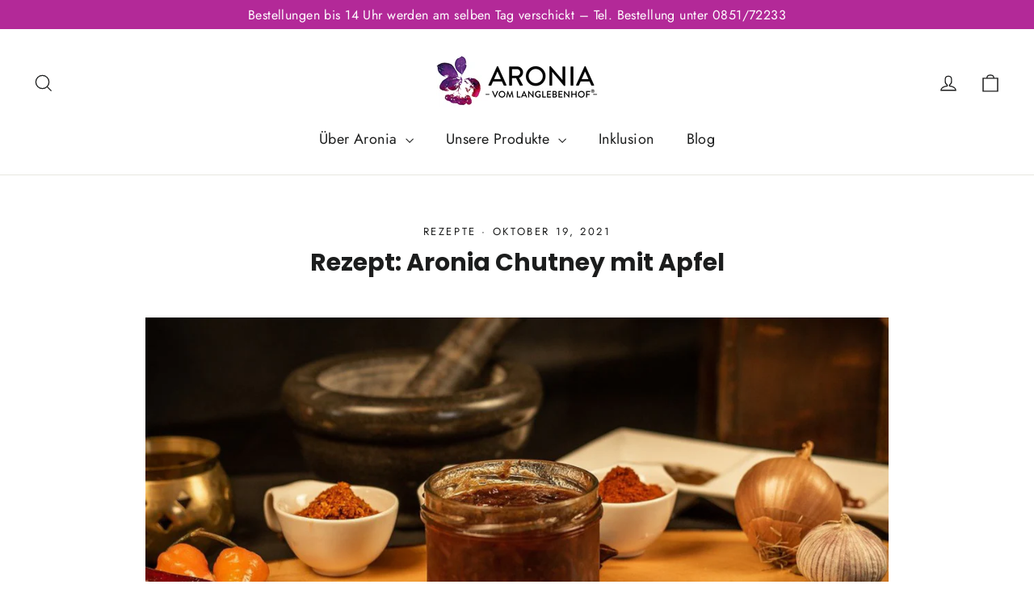

--- FILE ---
content_type: text/html; charset=utf-8
request_url: https://www.aronia-vom-langlebenhof.de/blogs/aktuelles/rezept-aronia-chutney
body_size: 93989
content:
<!doctype html>
<html class="no-js" lang="de" dir="ltr">
<head>
<!-- Google Tag Manager -->
<script>(function(w,d,s,l,i){w[l]=w[l]||[];w[l].push({'gtm.start':
new Date().getTime(),event:'gtm.js'});var f=d.getElementsByTagName(s)[0],
j=d.createElement(s),dl=l!='dataLayer'?'&l='+l:'';j.async=true;j.src=
'https://www.googletagmanager.com/gtm.js?id='+i+dl;f.parentNode.insertBefore(j,f);
})(window,document,'script','dataLayer','GTM-W94QF62');</script>
<!-- End Google Tag Manager -->



  <meta charset="utf-8">
  <meta http-equiv="X-UA-Compatible" content="IE=edge,chrome=1">
  <meta name="viewport" content="width=device-width,initial-scale=1">
  <meta name="theme-color" content="#b32998">
  <link rel="canonical" href="https://www.aronia-vom-langlebenhof.de/blogs/aktuelles/rezept-aronia-chutney">
  <link rel="preconnect" href="https://cdn.shopify.com">
  <link rel="preconnect" href="https://fonts.shopifycdn.com">
  <link rel="dns-prefetch" href="https://productreviews.shopifycdn.com">
  <link rel="dns-prefetch" href="https://ajax.googleapis.com">
  <link rel="dns-prefetch" href="https://maps.googleapis.com">
  <link rel="dns-prefetch" href="https://maps.gstatic.com"><link rel="shortcut icon" href="//www.aronia-vom-langlebenhof.de/cdn/shop/files/Aronia_Logo_neu_hoch_favicon_32x32.png?v=1665570259" type="image/png" /><title>Rezept: Aronia Chutney mit Apfel
&ndash; Aronia vom Langlebenhof
</title>
<meta name="description" content="Aus Aronia lässt sich so einiges zaubern, unter anderem Aronia Chutney. Wir haben ein leckeres Rezept für Sie, dass sie unbedingt ausprobieren sollten."><meta property="og:site_name" content="Aronia vom Langlebenhof">
  <meta property="og:url" content="https://www.aronia-vom-langlebenhof.de/blogs/aktuelles/rezept-aronia-chutney">
  <meta property="og:title" content="Rezept: Aronia Chutney mit Apfel">
  <meta property="og:type" content="article">
  <meta property="og:description" content="Aus Aronia lässt sich so einiges zaubern, unter anderem Aronia Chutney. Die würzige Marmelade passt perfekt zu Käse, Fleischgerichten oder als süß-würzige Beigabe ins Müsli. Wir haben ein besonders einfaches Aronia Chutney Rezept mit Apfel für Sie zum Nachkochen. 
Rezept für Aronia Chutney mit Apfel
Zutaten:

200 g Aroniabeeren (frisch oder getrocknet)
1 kg Äpfel
200 g Zwiebeln
250 ml Apfelessig
1 El Koriandersamen
1 El Senfkörner
frisch geriebener Ingwer (nach Belieben)


Zubereitung: 
Schälen Sie die Äpfel und schneiden Sie sie in kleine Spalten. Schneiden Sie außerdem die Zwiebeln möglichst fein. 
Dünsten Sie die Apfelspalten gemeinsam mit den Zwiebeln, Senfkörnern und 250 ml Apfelessig in einem Topf, bis sie weich sind. 
Geben Sie nun die Aroniabeeren hinzu und kochen Sie das Ganze unter ständigem Rühren so lange, bis die Masse eindickt. Jetzt nur noch mit etwas Ingwer und einer Prise Salz abschmecken.
Das fertige Chutney sollten Sie sofort heiß in Einmachgläser abfüllen und luftdicht verschließen. Stellen Sie die Gläser am besten auf den Kopf. 
Tipp: Wenn Sie getrocknete Aroniabeeren verwenden, hält sich das Chutney über einen längeren Zeitraum. In unserem Online-Shop können Sie getrocknete Aroniabeeren ganz einfach bestellen.

Was ist Chutney eigentlich genau?
Unter einem Chutney versteht man eine würzige, süß-saure Sauce die ursprünglich aus der indischen Küche stammt. Von der Konsistenz her erinnert es etwas an Marmelade, wobei Chutneys aus Obst und Gemüse hergestellt werden und, je nach Geschmack, eine gewisse Schärfe besitzen können. Während manche Chutneys sehr fein sind, finden sich in anderen gröbere Gemüse- oder Fruchtstückchen. 
In Indien reicht man Chutneys zu fast jeder Mahlzeit: Meist werden sie frisch zubereitet und zu traditionellen Gerichten als Soße gereicht. Besonders gut schmeckt es in sehr scharfen Currys, in denen sie mit ihrem würzigen und meist süß-sauren Geschmack für ein ganz besonderes Geschmackserlebnis sorgen.
Nach Europa gelangten Chutneys während der Kolonialzeit durch die Briten. Sie entwickelten die traditionellen Rezepte weiter und machten sie durch das Abfüllen in Gläser länger haltbar. Besonders beliebt sind Chutneys mit Mango, Ananas, Tomaten, Kürbis oder Pflaumen. Doch im Grunde lässt sich so gut wie jedes Gemüse und Obst verarbeiten. 
Wozu passt Chutney?
Wir empfehlen Ihnen die würzige Soße besonders zu Fleischgerichten, wie zum Beispiel gebratenes Geflügel, Grillfleisch, Wild oder auch Braten. Auch zu gedünstetem Fisch schmeckt es sehr lecker. Sie müssen die Soße nicht aufwärmen, sondern essen sie einfach kalt dazu. 
Viele schwören außerdem auf die Kombination von Chutney mit Käse. Dabei sollten Sie darauf achten, dass der Käse keinen zu starken Eigengeschmack besitzt. Denn dieser würde die Soße unnötig übertünchen. Besonders gut schmeckt Chutney zu mildem Gouda oder Frischkäse. 
Darüber hinaus passt Chutney natürlich perfekt zu indischen Gerichten und peppt auch die fleischlose Küche auf. Wie wäre es zum Beispiel mit einem Klacks Chutney zu Gemüsepuffern? Ihrer Fantasie sind hierbei keine Grenzen gesetzt. 
In unserem Online-Shop finden Sie zahlreiche Produkte, wie unseren milden Aroniasaft oder unser Aronia Pulver (Zauberstab), die sich hervorragend zum Kochen und Backen eignen, aber auch pur schmecken. Die volle Power der Aroniabeere für jeden Tag und jeden Geschmack!"><meta property="og:image" content="http://www.aronia-vom-langlebenhof.de/cdn/shop/articles/AroniaChutney.jpg?v=1632909666">
    <meta property="og:image:secure_url" content="https://www.aronia-vom-langlebenhof.de/cdn/shop/articles/AroniaChutney.jpg?v=1632909666">
    <meta property="og:image:width" content="1200">
    <meta property="og:image:height" content="675"><meta name="twitter:site" content="@">
  <meta name="twitter:card" content="summary_large_image">
  <meta name="twitter:title" content="Rezept: Aronia Chutney mit Apfel">
  <meta name="twitter:description" content="Aus Aronia lässt sich so einiges zaubern, unter anderem Aronia Chutney. Die würzige Marmelade passt perfekt zu Käse, Fleischgerichten oder als süß-würzige Beigabe ins Müsli. Wir haben ein besonders einfaches Aronia Chutney Rezept mit Apfel für Sie zum Nachkochen. 
Rezept für Aronia Chutney mit Apfel
Zutaten:

200 g Aroniabeeren (frisch oder getrocknet)
1 kg Äpfel
200 g Zwiebeln
250 ml Apfelessig
1 El Koriandersamen
1 El Senfkörner
frisch geriebener Ingwer (nach Belieben)


Zubereitung: 
Schälen Sie die Äpfel und schneiden Sie sie in kleine Spalten. Schneiden Sie außerdem die Zwiebeln möglichst fein. 
Dünsten Sie die Apfelspalten gemeinsam mit den Zwiebeln, Senfkörnern und 250 ml Apfelessig in einem Topf, bis sie weich sind. 
Geben Sie nun die Aroniabeeren hinzu und kochen Sie das Ganze unter ständigem Rühren so lange, bis die Masse eindickt. Jetzt nur noch mit etwas Ingwer und einer Prise Salz abschmecken.
Das fertige Chutney sollten Sie sofort heiß in Einmachgläser abfüllen und luftdicht verschließen. Stellen Sie die Gläser am besten auf den Kopf. 
Tipp: Wenn Sie getrocknete Aroniabeeren verwenden, hält sich das Chutney über einen längeren Zeitraum. In unserem Online-Shop können Sie getrocknete Aroniabeeren ganz einfach bestellen.

Was ist Chutney eigentlich genau?
Unter einem Chutney versteht man eine würzige, süß-saure Sauce die ursprünglich aus der indischen Küche stammt. Von der Konsistenz her erinnert es etwas an Marmelade, wobei Chutneys aus Obst und Gemüse hergestellt werden und, je nach Geschmack, eine gewisse Schärfe besitzen können. Während manche Chutneys sehr fein sind, finden sich in anderen gröbere Gemüse- oder Fruchtstückchen. 
In Indien reicht man Chutneys zu fast jeder Mahlzeit: Meist werden sie frisch zubereitet und zu traditionellen Gerichten als Soße gereicht. Besonders gut schmeckt es in sehr scharfen Currys, in denen sie mit ihrem würzigen und meist süß-sauren Geschmack für ein ganz besonderes Geschmackserlebnis sorgen.
Nach Europa gelangten Chutneys während der Kolonialzeit durch die Briten. Sie entwickelten die traditionellen Rezepte weiter und machten sie durch das Abfüllen in Gläser länger haltbar. Besonders beliebt sind Chutneys mit Mango, Ananas, Tomaten, Kürbis oder Pflaumen. Doch im Grunde lässt sich so gut wie jedes Gemüse und Obst verarbeiten. 
Wozu passt Chutney?
Wir empfehlen Ihnen die würzige Soße besonders zu Fleischgerichten, wie zum Beispiel gebratenes Geflügel, Grillfleisch, Wild oder auch Braten. Auch zu gedünstetem Fisch schmeckt es sehr lecker. Sie müssen die Soße nicht aufwärmen, sondern essen sie einfach kalt dazu. 
Viele schwören außerdem auf die Kombination von Chutney mit Käse. Dabei sollten Sie darauf achten, dass der Käse keinen zu starken Eigengeschmack besitzt. Denn dieser würde die Soße unnötig übertünchen. Besonders gut schmeckt Chutney zu mildem Gouda oder Frischkäse. 
Darüber hinaus passt Chutney natürlich perfekt zu indischen Gerichten und peppt auch die fleischlose Küche auf. Wie wäre es zum Beispiel mit einem Klacks Chutney zu Gemüsepuffern? Ihrer Fantasie sind hierbei keine Grenzen gesetzt. 
In unserem Online-Shop finden Sie zahlreiche Produkte, wie unseren milden Aroniasaft oder unser Aronia Pulver (Zauberstab), die sich hervorragend zum Kochen und Backen eignen, aber auch pur schmecken. Die volle Power der Aroniabeere für jeden Tag und jeden Geschmack!">
<style data-shopify>@font-face {
  font-family: Poppins;
  font-weight: 700;
  font-style: normal;
  font-display: swap;
  src: url("//www.aronia-vom-langlebenhof.de/cdn/fonts/poppins/poppins_n7.56758dcf284489feb014a026f3727f2f20a54626.woff2") format("woff2"),
       url("//www.aronia-vom-langlebenhof.de/cdn/fonts/poppins/poppins_n7.f34f55d9b3d3205d2cd6f64955ff4b36f0cfd8da.woff") format("woff");
}

  @font-face {
  font-family: Jost;
  font-weight: 400;
  font-style: normal;
  font-display: swap;
  src: url("//www.aronia-vom-langlebenhof.de/cdn/fonts/jost/jost_n4.d47a1b6347ce4a4c9f437608011273009d91f2b7.woff2") format("woff2"),
       url("//www.aronia-vom-langlebenhof.de/cdn/fonts/jost/jost_n4.791c46290e672b3f85c3d1c651ef2efa3819eadd.woff") format("woff");
}


  @font-face {
  font-family: Jost;
  font-weight: 600;
  font-style: normal;
  font-display: swap;
  src: url("//www.aronia-vom-langlebenhof.de/cdn/fonts/jost/jost_n6.ec1178db7a7515114a2d84e3dd680832b7af8b99.woff2") format("woff2"),
       url("//www.aronia-vom-langlebenhof.de/cdn/fonts/jost/jost_n6.b1178bb6bdd3979fef38e103a3816f6980aeaff9.woff") format("woff");
}

  @font-face {
  font-family: Jost;
  font-weight: 400;
  font-style: italic;
  font-display: swap;
  src: url("//www.aronia-vom-langlebenhof.de/cdn/fonts/jost/jost_i4.b690098389649750ada222b9763d55796c5283a5.woff2") format("woff2"),
       url("//www.aronia-vom-langlebenhof.de/cdn/fonts/jost/jost_i4.fd766415a47e50b9e391ae7ec04e2ae25e7e28b0.woff") format("woff");
}

  @font-face {
  font-family: Jost;
  font-weight: 600;
  font-style: italic;
  font-display: swap;
  src: url("//www.aronia-vom-langlebenhof.de/cdn/fonts/jost/jost_i6.9af7e5f39e3a108c08f24047a4276332d9d7b85e.woff2") format("woff2"),
       url("//www.aronia-vom-langlebenhof.de/cdn/fonts/jost/jost_i6.2bf310262638f998ed206777ce0b9a3b98b6fe92.woff") format("woff");
}

</style><link href="//www.aronia-vom-langlebenhof.de/cdn/shop/t/13/assets/theme.css?v=85123300741252564471696072299" rel="stylesheet" type="text/css" media="all" />
  <link href="//www.aronia-vom-langlebenhof.de/cdn/shop/t/13/assets/custom.css?v=104650476161941625191671824020" rel="stylesheet" type="text/css" media="all" />
<style data-shopify>:root {
    --typeHeaderPrimary: Poppins;
    --typeHeaderFallback: sans-serif;
    --typeHeaderSize: 30px;
    --typeHeaderWeight: 700;
    --typeHeaderLineHeight: 1.2;
    --typeHeaderSpacing: 0.0em;

    --typeBasePrimary:Jost;
    --typeBaseFallback:sans-serif;
    --typeBaseSize: 17px;
    --typeBaseWeight: 400;
    --typeBaseLineHeight: 1.6;
    --typeBaseSpacing: 0.025em;

    --iconWeight: 3px;
    --iconLinecaps: miter;
  }

  
.collection-hero__content:before,
  .hero__image-wrapper:before,
  .hero__media:before {
    background-image: linear-gradient(to bottom, rgba(0, 0, 0, 0.0) 0%, rgba(0, 0, 0, 0.0) 40%, rgba(0, 0, 0, 0.62) 100%);
  }

  .skrim__item-content .skrim__overlay:after {
    background-image: linear-gradient(to bottom, rgba(0, 0, 0, 0.0) 30%, rgba(0, 0, 0, 0.62) 100%);
  }

  .placeholder-content {
    background-image: linear-gradient(100deg, #ffffff 40%, #f7f7f7 63%, #ffffff 79%);
  }</style><script>
    document.documentElement.className = document.documentElement.className.replace('no-js', 'js');
    window.theme = window.theme || {};
    theme.routes = {
      home: "/",
      cart: "/cart.js",
      cartPage: "/cart",
      cartAdd: "/cart/add.js",
      cartChange: "/cart/change.js",
      search: "/search"
    };
    theme.strings = {
      soldOut: "Ausverkauft",
      unavailable: "Nicht verfügbar",
      inStockLabel: "Auf Lager",
      stockLabel: "",
      willNotShipUntil: "Wird nach dem [date] versendet",
      willBeInStockAfter: "Wird nach dem [date] auf Lager sein",
      waitingForStock: "Inventar auf dem Weg",
      cartSavings: "Sie sparen [savings]",
      cartEmpty: "Ihr Einkaufswagen ist im Moment leer.",
      cartTermsConfirmation: "Sie müssen den Verkaufsbedingungen zustimmen, um auszuchecken",
      searchCollections: "Kollektionen:",
      searchPages: "Seiten:",
      searchArticles: "Artikel:"
    };
    theme.settings = {
      dynamicVariantsEnable: true,
      cartType: "page",
      isCustomerTemplate: false,
      moneyFormat: "{{amount_with_comma_separator}} €",
      predictiveSearch: true,
      predictiveSearchType: "product,article,page,collection",
      quickView: false,
      themeName: 'Motion',
      themeVersion: "8.5.0"
    };
  </script>
  <script>window.performance && window.performance.mark && window.performance.mark('shopify.content_for_header.start');</script><meta name="google-site-verification" content="F8bH0STQvcBGP6IXuhZigJv5-vsPnPZBobySlup2BYY">
<meta name="facebook-domain-verification" content="6spl2qmgfzzbz32nu8cu4a4jgx004f">
<meta name="facebook-domain-verification" content="10ygwiftbjgb11zvgqyz705skp0vpk">
<meta name="facebook-domain-verification" content="r9cnbeunryqn9f9thdrupd7t5hg81y">
<meta id="shopify-digital-wallet" name="shopify-digital-wallet" content="/4745789543/digital_wallets/dialog">
<meta name="shopify-checkout-api-token" content="2a301430da0b030bf75fc07f2c6e86f9">
<meta id="in-context-paypal-metadata" data-shop-id="4745789543" data-venmo-supported="false" data-environment="production" data-locale="de_DE" data-paypal-v4="true" data-currency="EUR">
<link rel="alternate" type="application/atom+xml" title="Feed" href="/blogs/aktuelles.atom" />
<script async="async" src="/checkouts/internal/preloads.js?locale=de-DE"></script>
<script id="apple-pay-shop-capabilities" type="application/json">{"shopId":4745789543,"countryCode":"DE","currencyCode":"EUR","merchantCapabilities":["supports3DS"],"merchantId":"gid:\/\/shopify\/Shop\/4745789543","merchantName":"Aronia vom Langlebenhof","requiredBillingContactFields":["postalAddress","email"],"requiredShippingContactFields":["postalAddress","email"],"shippingType":"shipping","supportedNetworks":["visa","maestro","masterCard","amex"],"total":{"type":"pending","label":"Aronia vom Langlebenhof","amount":"1.00"},"shopifyPaymentsEnabled":true,"supportsSubscriptions":true}</script>
<script id="shopify-features" type="application/json">{"accessToken":"2a301430da0b030bf75fc07f2c6e86f9","betas":["rich-media-storefront-analytics"],"domain":"www.aronia-vom-langlebenhof.de","predictiveSearch":true,"shopId":4745789543,"locale":"de"}</script>
<script>var Shopify = Shopify || {};
Shopify.shop = "aronia-vom-langlebenhof-de.myshopify.com";
Shopify.locale = "de";
Shopify.currency = {"active":"EUR","rate":"1.0"};
Shopify.country = "DE";
Shopify.theme = {"name":"Motion Trusted","id":136485175561,"schema_name":"Motion","schema_version":"8.5.0","theme_store_id":847,"role":"main"};
Shopify.theme.handle = "null";
Shopify.theme.style = {"id":null,"handle":null};
Shopify.cdnHost = "www.aronia-vom-langlebenhof.de/cdn";
Shopify.routes = Shopify.routes || {};
Shopify.routes.root = "/";</script>
<script type="module">!function(o){(o.Shopify=o.Shopify||{}).modules=!0}(window);</script>
<script>!function(o){function n(){var o=[];function n(){o.push(Array.prototype.slice.apply(arguments))}return n.q=o,n}var t=o.Shopify=o.Shopify||{};t.loadFeatures=n(),t.autoloadFeatures=n()}(window);</script>
<script id="shop-js-analytics" type="application/json">{"pageType":"article"}</script>
<script defer="defer" async type="module" src="//www.aronia-vom-langlebenhof.de/cdn/shopifycloud/shop-js/modules/v2/client.init-shop-cart-sync_BH0MO3MH.de.esm.js"></script>
<script defer="defer" async type="module" src="//www.aronia-vom-langlebenhof.de/cdn/shopifycloud/shop-js/modules/v2/chunk.common_BErAfWaM.esm.js"></script>
<script defer="defer" async type="module" src="//www.aronia-vom-langlebenhof.de/cdn/shopifycloud/shop-js/modules/v2/chunk.modal_DqzNaksh.esm.js"></script>
<script type="module">
  await import("//www.aronia-vom-langlebenhof.de/cdn/shopifycloud/shop-js/modules/v2/client.init-shop-cart-sync_BH0MO3MH.de.esm.js");
await import("//www.aronia-vom-langlebenhof.de/cdn/shopifycloud/shop-js/modules/v2/chunk.common_BErAfWaM.esm.js");
await import("//www.aronia-vom-langlebenhof.de/cdn/shopifycloud/shop-js/modules/v2/chunk.modal_DqzNaksh.esm.js");

  window.Shopify.SignInWithShop?.initShopCartSync?.({"fedCMEnabled":true,"windoidEnabled":true});

</script>
<script>(function() {
  var isLoaded = false;
  function asyncLoad() {
    if (isLoaded) return;
    isLoaded = true;
    var urls = ["https:\/\/cdn.provesrc.com\/provesrc.js?apiKey=eyJhbGciOiJIUzI1NiIsInR5cCI6IkpXVCJ9.eyJhY2NvdW50SWQiOiI1ZTQzZTMwYjU4Y2UwMTMxNGIwMjcwYTgiLCJpYXQiOjE1ODE1MDczMzl9.O2ytruxM1ZFaxjRGTBKWnYYcR16HwZtM8bCgTCFXexw\u0026shop=aronia-vom-langlebenhof-de.myshopify.com","https:\/\/gdprcdn.b-cdn.net\/js\/gdpr_cookie_consent.min.js?shop=aronia-vom-langlebenhof-de.myshopify.com","https:\/\/cdn.shopify.com\/s\/files\/1\/0047\/4578\/9543\/t\/13\/assets\/booster_eu_cookie_4745789543.js?v=1671824020\u0026shop=aronia-vom-langlebenhof-de.myshopify.com","https:\/\/static.klaviyo.com\/onsite\/js\/klaviyo.js?company_id=ReLxLJ\u0026shop=aronia-vom-langlebenhof-de.myshopify.com","https:\/\/static.klaviyo.com\/onsite\/js\/klaviyo.js?company_id=ReLxLJ\u0026shop=aronia-vom-langlebenhof-de.myshopify.com","https:\/\/static.klaviyo.com\/onsite\/js\/klaviyo.js?company_id=ReLxLJ\u0026shop=aronia-vom-langlebenhof-de.myshopify.com","https:\/\/tseish-app.connect.trustedshops.com\/esc.js?apiBaseUrl=aHR0cHM6Ly90c2Vpc2gtYXBwLmNvbm5lY3QudHJ1c3RlZHNob3BzLmNvbQ==\u0026instanceId=YXJvbmlhLXZvbS1sYW5nbGViZW5ob2YtZGUubXlzaG9waWZ5LmNvbQ==\u0026shop=aronia-vom-langlebenhof-de.myshopify.com","https:\/\/static.klaviyo.com\/onsite\/js\/klaviyo.js?company_id=ReLxLJ\u0026shop=aronia-vom-langlebenhof-de.myshopify.com","https:\/\/static.rechargecdn.com\/assets\/js\/widget.min.js?shop=aronia-vom-langlebenhof-de.myshopify.com"];
    for (var i = 0; i < urls.length; i++) {
      var s = document.createElement('script');
      s.type = 'text/javascript';
      s.async = true;
      s.src = urls[i];
      var x = document.getElementsByTagName('script')[0];
      x.parentNode.insertBefore(s, x);
    }
  };
  if(window.attachEvent) {
    window.attachEvent('onload', asyncLoad);
  } else {
    window.addEventListener('load', asyncLoad, false);
  }
})();</script>
<script id="__st">var __st={"a":4745789543,"offset":3600,"reqid":"80138f3e-ee87-4bb9-af7c-4ae061314762-1770000279","pageurl":"www.aronia-vom-langlebenhof.de\/blogs\/aktuelles\/rezept-aronia-chutney","s":"articles-556137971815","u":"5cdeb9f9a3ab","p":"article","rtyp":"article","rid":556137971815};</script>
<script>window.ShopifyPaypalV4VisibilityTracking = true;</script>
<script id="captcha-bootstrap">!function(){'use strict';const t='contact',e='account',n='new_comment',o=[[t,t],['blogs',n],['comments',n],[t,'customer']],c=[[e,'customer_login'],[e,'guest_login'],[e,'recover_customer_password'],[e,'create_customer']],r=t=>t.map((([t,e])=>`form[action*='/${t}']:not([data-nocaptcha='true']) input[name='form_type'][value='${e}']`)).join(','),a=t=>()=>t?[...document.querySelectorAll(t)].map((t=>t.form)):[];function s(){const t=[...o],e=r(t);return a(e)}const i='password',u='form_key',d=['recaptcha-v3-token','g-recaptcha-response','h-captcha-response',i],f=()=>{try{return window.sessionStorage}catch{return}},m='__shopify_v',_=t=>t.elements[u];function p(t,e,n=!1){try{const o=window.sessionStorage,c=JSON.parse(o.getItem(e)),{data:r}=function(t){const{data:e,action:n}=t;return t[m]||n?{data:e,action:n}:{data:t,action:n}}(c);for(const[e,n]of Object.entries(r))t.elements[e]&&(t.elements[e].value=n);n&&o.removeItem(e)}catch(o){console.error('form repopulation failed',{error:o})}}const l='form_type',E='cptcha';function T(t){t.dataset[E]=!0}const w=window,h=w.document,L='Shopify',v='ce_forms',y='captcha';let A=!1;((t,e)=>{const n=(g='f06e6c50-85a8-45c8-87d0-21a2b65856fe',I='https://cdn.shopify.com/shopifycloud/storefront-forms-hcaptcha/ce_storefront_forms_captcha_hcaptcha.v1.5.2.iife.js',D={infoText:'Durch hCaptcha geschützt',privacyText:'Datenschutz',termsText:'Allgemeine Geschäftsbedingungen'},(t,e,n)=>{const o=w[L][v],c=o.bindForm;if(c)return c(t,g,e,D).then(n);var r;o.q.push([[t,g,e,D],n]),r=I,A||(h.body.append(Object.assign(h.createElement('script'),{id:'captcha-provider',async:!0,src:r})),A=!0)});var g,I,D;w[L]=w[L]||{},w[L][v]=w[L][v]||{},w[L][v].q=[],w[L][y]=w[L][y]||{},w[L][y].protect=function(t,e){n(t,void 0,e),T(t)},Object.freeze(w[L][y]),function(t,e,n,w,h,L){const[v,y,A,g]=function(t,e,n){const i=e?o:[],u=t?c:[],d=[...i,...u],f=r(d),m=r(i),_=r(d.filter((([t,e])=>n.includes(e))));return[a(f),a(m),a(_),s()]}(w,h,L),I=t=>{const e=t.target;return e instanceof HTMLFormElement?e:e&&e.form},D=t=>v().includes(t);t.addEventListener('submit',(t=>{const e=I(t);if(!e)return;const n=D(e)&&!e.dataset.hcaptchaBound&&!e.dataset.recaptchaBound,o=_(e),c=g().includes(e)&&(!o||!o.value);(n||c)&&t.preventDefault(),c&&!n&&(function(t){try{if(!f())return;!function(t){const e=f();if(!e)return;const n=_(t);if(!n)return;const o=n.value;o&&e.removeItem(o)}(t);const e=Array.from(Array(32),(()=>Math.random().toString(36)[2])).join('');!function(t,e){_(t)||t.append(Object.assign(document.createElement('input'),{type:'hidden',name:u})),t.elements[u].value=e}(t,e),function(t,e){const n=f();if(!n)return;const o=[...t.querySelectorAll(`input[type='${i}']`)].map((({name:t})=>t)),c=[...d,...o],r={};for(const[a,s]of new FormData(t).entries())c.includes(a)||(r[a]=s);n.setItem(e,JSON.stringify({[m]:1,action:t.action,data:r}))}(t,e)}catch(e){console.error('failed to persist form',e)}}(e),e.submit())}));const S=(t,e)=>{t&&!t.dataset[E]&&(n(t,e.some((e=>e===t))),T(t))};for(const o of['focusin','change'])t.addEventListener(o,(t=>{const e=I(t);D(e)&&S(e,y())}));const B=e.get('form_key'),M=e.get(l),P=B&&M;t.addEventListener('DOMContentLoaded',(()=>{const t=y();if(P)for(const e of t)e.elements[l].value===M&&p(e,B);[...new Set([...A(),...v().filter((t=>'true'===t.dataset.shopifyCaptcha))])].forEach((e=>S(e,t)))}))}(h,new URLSearchParams(w.location.search),n,t,e,['guest_login'])})(!0,!0)}();</script>
<script integrity="sha256-4kQ18oKyAcykRKYeNunJcIwy7WH5gtpwJnB7kiuLZ1E=" data-source-attribution="shopify.loadfeatures" defer="defer" src="//www.aronia-vom-langlebenhof.de/cdn/shopifycloud/storefront/assets/storefront/load_feature-a0a9edcb.js" crossorigin="anonymous"></script>
<script data-source-attribution="shopify.dynamic_checkout.dynamic.init">var Shopify=Shopify||{};Shopify.PaymentButton=Shopify.PaymentButton||{isStorefrontPortableWallets:!0,init:function(){window.Shopify.PaymentButton.init=function(){};var t=document.createElement("script");t.src="https://www.aronia-vom-langlebenhof.de/cdn/shopifycloud/portable-wallets/latest/portable-wallets.de.js",t.type="module",document.head.appendChild(t)}};
</script>
<script data-source-attribution="shopify.dynamic_checkout.buyer_consent">
  function portableWalletsHideBuyerConsent(e){var t=document.getElementById("shopify-buyer-consent"),n=document.getElementById("shopify-subscription-policy-button");t&&n&&(t.classList.add("hidden"),t.setAttribute("aria-hidden","true"),n.removeEventListener("click",e))}function portableWalletsShowBuyerConsent(e){var t=document.getElementById("shopify-buyer-consent"),n=document.getElementById("shopify-subscription-policy-button");t&&n&&(t.classList.remove("hidden"),t.removeAttribute("aria-hidden"),n.addEventListener("click",e))}window.Shopify?.PaymentButton&&(window.Shopify.PaymentButton.hideBuyerConsent=portableWalletsHideBuyerConsent,window.Shopify.PaymentButton.showBuyerConsent=portableWalletsShowBuyerConsent);
</script>
<script>
  function portableWalletsCleanup(e){e&&e.src&&console.error("Failed to load portable wallets script "+e.src);var t=document.querySelectorAll("shopify-accelerated-checkout .shopify-payment-button__skeleton, shopify-accelerated-checkout-cart .wallet-cart-button__skeleton"),e=document.getElementById("shopify-buyer-consent");for(let e=0;e<t.length;e++)t[e].remove();e&&e.remove()}function portableWalletsNotLoadedAsModule(e){e instanceof ErrorEvent&&"string"==typeof e.message&&e.message.includes("import.meta")&&"string"==typeof e.filename&&e.filename.includes("portable-wallets")&&(window.removeEventListener("error",portableWalletsNotLoadedAsModule),window.Shopify.PaymentButton.failedToLoad=e,"loading"===document.readyState?document.addEventListener("DOMContentLoaded",window.Shopify.PaymentButton.init):window.Shopify.PaymentButton.init())}window.addEventListener("error",portableWalletsNotLoadedAsModule);
</script>

<script type="module" src="https://www.aronia-vom-langlebenhof.de/cdn/shopifycloud/portable-wallets/latest/portable-wallets.de.js" onError="portableWalletsCleanup(this)" crossorigin="anonymous"></script>
<script nomodule>
  document.addEventListener("DOMContentLoaded", portableWalletsCleanup);
</script>

<link id="shopify-accelerated-checkout-styles" rel="stylesheet" media="screen" href="https://www.aronia-vom-langlebenhof.de/cdn/shopifycloud/portable-wallets/latest/accelerated-checkout-backwards-compat.css" crossorigin="anonymous">
<style id="shopify-accelerated-checkout-cart">
        #shopify-buyer-consent {
  margin-top: 1em;
  display: inline-block;
  width: 100%;
}

#shopify-buyer-consent.hidden {
  display: none;
}

#shopify-subscription-policy-button {
  background: none;
  border: none;
  padding: 0;
  text-decoration: underline;
  font-size: inherit;
  cursor: pointer;
}

#shopify-subscription-policy-button::before {
  box-shadow: none;
}

      </style>

<script>window.performance && window.performance.mark && window.performance.mark('shopify.content_for_header.end');</script>
  <script src="//www.aronia-vom-langlebenhof.de/cdn/shop/t/13/assets/vendor-scripts-v14.js" defer="defer"></script><link rel="stylesheet" href="//www.aronia-vom-langlebenhof.de/cdn/shop/t/13/assets/country-flags.css"><script src="//www.aronia-vom-langlebenhof.de/cdn/shop/t/13/assets/theme.js?v=139378879969853942091671824020" defer="defer"></script>

<script type="text/javascript">
  window.dataLayer = window.dataLayer || [];

  window.appStart = function(){
     

    window.productPageHandle = function(){
      var productName = "";
      var productId = "";
      var productPrice = "";
      var productBrand = "";
      var productCollection = ""

      window.dataLayer.push({
        event: 'buzzwoo_productDetail',
        productName: productName,
        productId: productId,
        productPrice: productPrice,
        productBrand: productBrand,
        productCategory: productCollection,
      });
    };

    
  }

  appStart();
</script>


<!-- BEGIN app block: shopify://apps/complianz-gdpr-cookie-consent/blocks/bc-block/e49729f0-d37d-4e24-ac65-e0e2f472ac27 -->

    
    
<link id='complianz-css' rel="stylesheet" href=https://cdn.shopify.com/extensions/019c040e-03b8-731c-ab77-232f75008d84/gdpr-legal-cookie-77/assets/complainz.css media="print" onload="this.media='all'">
    <style>
        #iubenda-iframe.iubenda-iframe-branded > div.purposes-header,
        #iubenda-iframe.iubenda-iframe-branded > div.iub-cmp-header,
        #purposes-container > div.purposes-header,
        #iubenda-cs-banner .iubenda-cs-brand {
            background-color: #FFFFFF !important;
            color: #0A0A0A!important;
        }
        #iubenda-iframe.iubenda-iframe-branded .purposes-header .iub-btn-cp ,
        #iubenda-iframe.iubenda-iframe-branded .purposes-header .iub-btn-cp:hover,
        #iubenda-iframe.iubenda-iframe-branded .purposes-header .iub-btn-back:hover  {
            background-color: #ffffff !important;
            opacity: 1 !important;
        }
        #iubenda-cs-banner .iub-toggle .iub-toggle-label {
            color: #FFFFFF!important;
        }
        #iubenda-iframe.iubenda-iframe-branded .purposes-header .iub-btn-cp:hover,
        #iubenda-iframe.iubenda-iframe-branded .purposes-header .iub-btn-back:hover {
            background-color: #0A0A0A!important;
            color: #FFFFFF!important;
        }
        #iubenda-cs-banner #iubenda-cs-title {
            font-size: 14px !important;
        }
        #iubenda-cs-banner .iubenda-cs-content,
        #iubenda-cs-title,
        .iub-toggle-checkbox.granular-control-checkbox span {
            background-color: #FFFFFF !important;
            color: #0A0A0A !important;
            font-size: 14px !important;
        }
        #iubenda-cs-banner .iubenda-cs-close-btn {
            font-size: 14px !important;
            background-color: #FFFFFF !important;
        }
        #iubenda-cs-banner .iubenda-cs-opt-group {
            color: #FFFFFF !important;
        }
        #iubenda-cs-banner .iubenda-cs-opt-group button,
        .iubenda-alert button.iubenda-button-cancel {
            background-color: #007BBC!important;
            color: #FFFFFF!important;
        }
        #iubenda-cs-banner .iubenda-cs-opt-group button.iubenda-cs-accept-btn,
        #iubenda-cs-banner .iubenda-cs-opt-group button.iubenda-cs-btn-primary,
        .iubenda-alert button.iubenda-button-confirm {
            background-color: #007BBC !important;
            color: #FFFFFF !important;
        }
        #iubenda-cs-banner .iubenda-cs-opt-group button.iubenda-cs-reject-btn {
            background-color: #007BBC!important;
            color: #FFFFFF!important;
        }

        #iubenda-cs-banner .iubenda-banner-content button {
            cursor: pointer !important;
            color: currentColor !important;
            text-decoration: underline !important;
            border: none !important;
            background-color: transparent !important;
            font-size: 100% !important;
            padding: 0 !important;
        }

        #iubenda-cs-banner .iubenda-cs-opt-group button {
            border-radius: 4px !important;
            padding-block: 10px !important;
        }
        @media (min-width: 640px) {
            #iubenda-cs-banner.iubenda-cs-default-floating:not(.iubenda-cs-top):not(.iubenda-cs-center) .iubenda-cs-container, #iubenda-cs-banner.iubenda-cs-default-floating:not(.iubenda-cs-bottom):not(.iubenda-cs-center) .iubenda-cs-container, #iubenda-cs-banner.iubenda-cs-default-floating.iubenda-cs-center:not(.iubenda-cs-top):not(.iubenda-cs-bottom) .iubenda-cs-container {
                width: 560px !important;
            }
            #iubenda-cs-banner.iubenda-cs-default-floating:not(.iubenda-cs-top):not(.iubenda-cs-center) .iubenda-cs-opt-group, #iubenda-cs-banner.iubenda-cs-default-floating:not(.iubenda-cs-bottom):not(.iubenda-cs-center) .iubenda-cs-opt-group, #iubenda-cs-banner.iubenda-cs-default-floating.iubenda-cs-center:not(.iubenda-cs-top):not(.iubenda-cs-bottom) .iubenda-cs-opt-group {
                flex-direction: row !important;
            }
            #iubenda-cs-banner .iubenda-cs-opt-group button:not(:last-of-type),
            #iubenda-cs-banner .iubenda-cs-opt-group button {
                margin-right: 4px !important;
            }
            #iubenda-cs-banner .iubenda-cs-container .iubenda-cs-brand {
                position: absolute !important;
                inset-block-start: 6px;
            }
        }
        #iubenda-cs-banner.iubenda-cs-default-floating:not(.iubenda-cs-top):not(.iubenda-cs-center) .iubenda-cs-opt-group > div, #iubenda-cs-banner.iubenda-cs-default-floating:not(.iubenda-cs-bottom):not(.iubenda-cs-center) .iubenda-cs-opt-group > div, #iubenda-cs-banner.iubenda-cs-default-floating.iubenda-cs-center:not(.iubenda-cs-top):not(.iubenda-cs-bottom) .iubenda-cs-opt-group > div {
            flex-direction: row-reverse;
            width: 100% !important;
        }

        .iubenda-cs-brand-badge-outer, .iubenda-cs-brand-badge, #iubenda-cs-banner.iubenda-cs-default-floating.iubenda-cs-bottom .iubenda-cs-brand-badge-outer,
        #iubenda-cs-banner.iubenda-cs-default.iubenda-cs-bottom .iubenda-cs-brand-badge-outer,
        #iubenda-cs-banner.iubenda-cs-default:not(.iubenda-cs-left) .iubenda-cs-brand-badge-outer,
        #iubenda-cs-banner.iubenda-cs-default-floating:not(.iubenda-cs-left) .iubenda-cs-brand-badge-outer {
            display: none !important
        }

        #iubenda-cs-banner:not(.iubenda-cs-top):not(.iubenda-cs-bottom) .iubenda-cs-container.iubenda-cs-themed {
            flex-direction: row !important;
        }

        #iubenda-cs-banner #iubenda-cs-title,
        #iubenda-cs-banner #iubenda-cs-custom-title {
            justify-self: center !important;
            font-size: 14px !important;
            font-family: -apple-system,sans-serif !important;
            margin-inline: auto !important;
            width: 55% !important;
            text-align: center;
            font-weight: 600;
            visibility: unset;
        }

        @media (max-width: 640px) {
            #iubenda-cs-banner #iubenda-cs-title,
            #iubenda-cs-banner #iubenda-cs-custom-title {
                display: block;
            }
        }

        #iubenda-cs-banner .iubenda-cs-brand img {
            max-width: 110px !important;
            min-height: 32px !important;
        }
        #iubenda-cs-banner .iubenda-cs-container .iubenda-cs-brand {
            background: none !important;
            padding: 0px !important;
            margin-block-start:10px !important;
            margin-inline-start:16px !important;
        }

        #iubenda-cs-banner .iubenda-cs-opt-group button {
            padding-inline: 4px !important;
        }

    </style>
    
    
    
    

    <script type="text/javascript">
        function loadScript(src) {
            return new Promise((resolve, reject) => {
                const s = document.createElement("script");
                s.src = src;
                s.charset = "UTF-8";
                s.onload = resolve;
                s.onerror = reject;
                document.head.appendChild(s);
            });
        }

        function filterGoogleConsentModeURLs(domainsArray) {
            const googleConsentModeComplianzURls = [
                // 197, # Google Tag Manager:
                {"domain":"s.www.googletagmanager.com", "path":""},
                {"domain":"www.tagmanager.google.com", "path":""},
                {"domain":"www.googletagmanager.com", "path":""},
                {"domain":"googletagmanager.com", "path":""},
                {"domain":"tagassistant.google.com", "path":""},
                {"domain":"tagmanager.google.com", "path":""},

                // 2110, # Google Analytics 4:
                {"domain":"www.analytics.google.com", "path":""},
                {"domain":"www.google-analytics.com", "path":""},
                {"domain":"ssl.google-analytics.com", "path":""},
                {"domain":"google-analytics.com", "path":""},
                {"domain":"analytics.google.com", "path":""},
                {"domain":"region1.google-analytics.com", "path":""},
                {"domain":"region1.analytics.google.com", "path":""},
                {"domain":"*.google-analytics.com", "path":""},
                {"domain":"www.googletagmanager.com", "path":"/gtag/js?id=G"},
                {"domain":"googletagmanager.com", "path":"/gtag/js?id=UA"},
                {"domain":"www.googletagmanager.com", "path":"/gtag/js?id=UA"},
                {"domain":"googletagmanager.com", "path":"/gtag/js?id=G"},

                // 177, # Google Ads conversion tracking:
                {"domain":"googlesyndication.com", "path":""},
                {"domain":"media.admob.com", "path":""},
                {"domain":"gmodules.com", "path":""},
                {"domain":"ad.ytsa.net", "path":""},
                {"domain":"dartmotif.net", "path":""},
                {"domain":"dmtry.com", "path":""},
                {"domain":"go.channelintelligence.com", "path":""},
                {"domain":"googleusercontent.com", "path":""},
                {"domain":"googlevideo.com", "path":""},
                {"domain":"gvt1.com", "path":""},
                {"domain":"links.channelintelligence.com", "path":""},
                {"domain":"obrasilinteirojoga.com.br", "path":""},
                {"domain":"pcdn.tcgmsrv.net", "path":""},
                {"domain":"rdr.tag.channelintelligence.com", "path":""},
                {"domain":"static.googleadsserving.cn", "path":""},
                {"domain":"studioapi.doubleclick.com", "path":""},
                {"domain":"teracent.net", "path":""},
                {"domain":"ttwbs.channelintelligence.com", "path":""},
                {"domain":"wtb.channelintelligence.com", "path":""},
                {"domain":"youknowbest.com", "path":""},
                {"domain":"doubleclick.net", "path":""},
                {"domain":"redirector.gvt1.com", "path":""},

                //116, # Google Ads Remarketing
                {"domain":"googlesyndication.com", "path":""},
                {"domain":"media.admob.com", "path":""},
                {"domain":"gmodules.com", "path":""},
                {"domain":"ad.ytsa.net", "path":""},
                {"domain":"dartmotif.net", "path":""},
                {"domain":"dmtry.com", "path":""},
                {"domain":"go.channelintelligence.com", "path":""},
                {"domain":"googleusercontent.com", "path":""},
                {"domain":"googlevideo.com", "path":""},
                {"domain":"gvt1.com", "path":""},
                {"domain":"links.channelintelligence.com", "path":""},
                {"domain":"obrasilinteirojoga.com.br", "path":""},
                {"domain":"pcdn.tcgmsrv.net", "path":""},
                {"domain":"rdr.tag.channelintelligence.com", "path":""},
                {"domain":"static.googleadsserving.cn", "path":""},
                {"domain":"studioapi.doubleclick.com", "path":""},
                {"domain":"teracent.net", "path":""},
                {"domain":"ttwbs.channelintelligence.com", "path":""},
                {"domain":"wtb.channelintelligence.com", "path":""},
                {"domain":"youknowbest.com", "path":""},
                {"domain":"doubleclick.net", "path":""},
                {"domain":"redirector.gvt1.com", "path":""}
            ];

            if (!Array.isArray(domainsArray)) { 
                return [];
            }

            const blockedPairs = new Map();
            for (const rule of googleConsentModeComplianzURls) {
                if (!blockedPairs.has(rule.domain)) {
                    blockedPairs.set(rule.domain, new Set());
                }
                blockedPairs.get(rule.domain).add(rule.path);
            }

            return domainsArray.filter(item => {
                const paths = blockedPairs.get(item.d);
                return !(paths && paths.has(item.p));
            });
        }

        function setupAutoblockingByDomain() {
            // autoblocking by domain
            const autoblockByDomainArray = [];
            const prefixID = '10000' // to not get mixed with real metis ids
            let cmpBlockerDomains = []
            let cmpCmplcVendorsPurposes = {}
            let counter = 1
            for (const object of autoblockByDomainArray) {
                cmpBlockerDomains.push({
                    d: object.d,
                    p: object.path,
                    v: prefixID + counter,
                });
                counter++;
            }
            
            counter = 1
            for (const object of autoblockByDomainArray) {
                cmpCmplcVendorsPurposes[prefixID + counter] = object?.p ?? '1';
                counter++;
            }

            Object.defineProperty(window, "cmp_iub_vendors_purposes", {
                get() {
                    return cmpCmplcVendorsPurposes;
                },
                set(value) {
                    cmpCmplcVendorsPurposes = { ...cmpCmplcVendorsPurposes, ...value };
                }
            });
            const basicGmc = true;


            Object.defineProperty(window, "cmp_importblockerdomains", {
                get() {
                    if (basicGmc) {
                        return filterGoogleConsentModeURLs(cmpBlockerDomains);
                    }
                    return cmpBlockerDomains;
                },
                set(value) {
                    cmpBlockerDomains = [ ...cmpBlockerDomains, ...value ];
                }
            });
        }

        function enforceRejectionRecovery() {
            const base = (window._iub = window._iub || {});
            const featuresHolder = {};

            function lockFlagOn(holder) {
                const desc = Object.getOwnPropertyDescriptor(holder, 'rejection_recovery');
                if (!desc) {
                    Object.defineProperty(holder, 'rejection_recovery', {
                        get() { return true; },
                        set(_) { /* ignore */ },
                        enumerable: true,
                        configurable: false
                    });
                }
                return holder;
            }

            Object.defineProperty(base, 'csFeatures', {
                configurable: false,
                enumerable: true,
                get() {
                    return featuresHolder;
                },
                set(obj) {
                    if (obj && typeof obj === 'object') {
                        Object.keys(obj).forEach(k => {
                            if (k !== 'rejection_recovery') {
                                featuresHolder[k] = obj[k];
                            }
                        });
                    }
                    // we lock it, it won't try to redefine
                    lockFlagOn(featuresHolder);
                }
            });

            // Ensure an object is exposed even if read early
            if (!('csFeatures' in base)) {
                base.csFeatures = {};
            } else {
                // If someone already set it synchronously, merge and lock now.
                base.csFeatures = base.csFeatures;
            }
        }

        function splitDomains(joinedString) {
            if (!joinedString) {
                return []; // empty string -> empty array
            }
            return joinedString.split(";");
        }

        function setupWhitelist() {
            // Whitelist by domain:
            const whitelistString = "";
            const whitelist_array = [...splitDomains(whitelistString)];
            if (Array.isArray(window?.cmp_block_ignoredomains)) {
                window.cmp_block_ignoredomains = [...whitelist_array, ...window.cmp_block_ignoredomains];
            }
        }

        async function initIubenda() {
            const currentCsConfiguration = {"siteId":4389703,"cookiePolicyIds":{"en":20051832},"banner":{"acceptButtonDisplay":true,"rejectButtonDisplay":true,"customizeButtonDisplay":true,"position":"float-center","backgroundOverlay":false,"fontSize":"14px","content":"","acceptButtonCaption":"","rejectButtonCaption":"","customizeButtonCaption":"","backgroundColor":"#FFFFFF","textColor":"#0A0A0A","acceptButtonColor":"#007BBC","acceptButtonCaptionColor":"#FFFFFF","rejectButtonColor":"#007BBC","rejectButtonCaptionColor":"#FFFFFF","customizeButtonColor":"#007BBC","customizeButtonCaptionColor":"#FFFFFF","logo":"data:image\/png;base64,[base64]\/1J\/3cNb6uxk8da3fb1u60rNvpWKlUsBLft4I12g1rNhrWaDSsWqlatTLkx4IVe9dst7vWanas1epY0cpWLlesUvLbSZfxmzXrtMysaVbkyK3Q+PeGmWX\/tjxvNvdo3ubmH1qxXLRiuWClSsGOnTxmp04ft+nTZbNK9r29xzbT9bimbi27RroFnlo3o+Pe7cVeSje29\/99fbj31Xy3hn7+cX\/sdvtd9Mlr8O6P+kfn5KjvPc33vUePcF9Pe878\/Q+6Rr\/f558pzYXsXR6hb\/i+zhG\/G++J+Ubjc8Vimm8c4x+dJ3+POmfsk\/hZzsufQefN3wff1Xd6Mzy7n0H3r8\/F6\/a7r0HvIfZPvGa\/cZd\/\/sP6dtDYje\/V5+UR3uVB8+Cw7\/8Yc+Mo87Dwz0D+z0Deb6AcNkDzYCMwfhqw63eOHzJpDhvw\/wzk\/XtIxuSfgfywEfT0hOePBuSd7o5TNFnVjjOjxMgNFtL7OQFe9mH\/jFvfojhmYuX81+G\/Ttu63Y4VC9b7TLvdtHa7be1W24rFkpVKJSsVy4k1GKy\/ZJ1OwTqtrrXb3FPBCl3occHPA1kpZYSl2zYrZMwbZg4T79bNGltmO9tmW9sNZ+Jz83P2aH7OH6dYKlih3LVjJ2bt5OnjdvL0CRubHLWRsZoNjxasADvPsXB\/Kn+GwM7\/H2bkR2G\/TwPikZUdNg0OOu9RGHlkUEf5fP56R\/lOnmVGpngUIxWvEX\/u992jMNnI7PMMNs+UI2joe\/0Ycr9+ideJ71GMfpDR7denhzH4g8bgHzJGnna8Ps04+DGIRb\/V1GFz5Wn\/vdAD8gyluz2dImkJDmSZcgLIdzssGZMOUSqWrFgqJpDrqRsJymnmn9uTXvheGjD71BgHcD9XsWLWLVq3U\/DPtFvmEku72eFqVqmUrFJOgO6nbScAb26Y1TfNdjfMNpe3bW1tzVbXVnogDphboWtWpHVsNgPyE6eO28kzJ1xmOXlm2kojQaYpIDeZdXjeQjcZAZo\/6zOSVo6uZjzte\/5RP8877Dd5nmaCHGXyHXa+fkD5tBPvoGscBIb9rjMIxKMx6GeMYn8OMj6DwOCwz+f7aJBB6Qeuh3223z0dxdj1M\/5HGQ8\/9HuDjNHTXPsPnUh5I\/yHnmfQ9wrtzraT7PQwTzbAGzCTntdpZ1paoWDlMho2AAx7TyYg\/dlD6o61rdtpuwZfdM3Nube1MmbOERAvl8pWLlWtUCg7mPOn1eja7m7DdncaztiHhkasNsR1s8tgJ+pmW0tmG49btra0YSvzK7a4uGQLi\/P2aAE2\/siPrBJ8rVBo2+zxaQPET5w+Zs9dvWzPX7tqz1+7aJXJ\/Xo7qwLuj++VKkUrlYsO5vuBXM97VI1cJi9o\/r2Z\/mO\/3h\/\/fIeBZ2SF+avHCXPUydMPaPPXGHSu\/O+Pes0IageBbP758qy23+Q9ClvtBziD+v0wBsv3JJnk2fnT9Ee+T+KzRvB+GiD\/8Ufn\/3\/PWGi1t3pAXnCHprx7AFNi5M5KHcy7Dsj8jOwCACOPAM7OeDMQ33OAwsD5fDqC94A+\/7U7bWu1aC13pCaJpWzFQmqcH4dmo962Rr3p4F6pVJ2R48fZ3Gjb9vquba\/u2MbSpq0\/3rQN2vKmra2uOyNf21i1tY01W1tfTQ7Ybsva3aaNjo+4pDI+OWqXr1yyF64\/b9defN5mjk\/b0HDJKsPmDk8WFC0WFoWOM\/LUIozvd3jqbwc5OxOMh0\/0\/9L\/VSOyH9M8aMLmAa0fYBwVRAYx5kFL+oGM5SmdWk97\/rxxOUxyiM9\/2ArnoP48rB\/7ffcPBdv8OBjE9veI4f9Vw\/iZ38zTjpkf84YKzVYA8gxkIzOXtJIGhLT0BEcOykwQJ\/JRQknyCl9IMkz6GVkiAjlaOZp5gjb+Q2KpOKgXQMxOkldoXDvp7WbbW117cH\/OHt2bt6WHyw7gm8tbtrWyY82ttu3u7tpufcea7aa1aJ1m7+dmp2GFkhkqDlEs5y+dsxdg5Neft9NnT9rUzKRNz45YETD3592vkXN9eQP2OHhi5X8QkP+Yb\/MZnKsfwxbwDAKEQeD7Y03wg85\/0CrgabvnsNWHzncUEI\/Pfhj45hl5Hox7C7gBkTRH7f+nuY\/IyPM\/H+U8R\/nM076fQZ\/PP\/+zvvZBROfHGvOH9U2h3thw\/HGAdWBOzsU8mPvfDwiXS9FjmQYOqAHg+zRyGDlOS5ykxRTq2G5bp50YfjISsPyKSyylEqw8qDTZ6WDjy4937IsvvrJvPv\/O7n53zzZXdmxrZdt21upWaiPNsJLo2FCtatWsNVp1U9tpbNtOfcs4njl32p6\/dsXllQuXz\/vfz5w7aUMTvZjBJxSnPSBPAL63Ekk\/Hc7In\/zUYS\/qT\/XvApH8YD1omf7Hnkh\/qr7pB25HmdR5Nh6BuZ9x6PcOjtr\/8XM\/9L0clXEOMiTPGlDz7yOOi2d17X5GvJ+E+Kyu3xs7jeZmJq0A5CluPHWI4CiBepIDFEe7F8Gi8N+eIzPjq\/7JQsbKM8enk\/eMRSTwTpJNYr78nasgrZSSxKKYWlhw02x7u2Pb27s2\/2jBvvj8S\/v6s2\/t3vcPnIU3tzrW3ulYqV3xe8VBWRse8jY0UrNmq2HNdsMa7bpt727Z9u6mt+OnjtmFyxfs4uXzdvnKRbt05aJdfu6SDU\/18NmjVjyIJ4tc+aFAnmD8\/w3P5lGBPDKPozLZPyUA\/1jX7gfchwHZUYA8AvpBQD6I8eke8oD\/Q97NUb971BVB\/h0cZaV1mE\/goPf6LMB00Gosv1p9FtfeZ6iarT1np4MLaAujzcC1lxjk\/4aGnn0ELCcxxz+XaeFZOIqcmi5DZGGIXeIFpVX4OZRwlDF90JLrEn6YsW\/AHA0e29LYNXu8tGJLS8v24P5D+\/rr7+zGVzdt\/u6ClTtVK3eGrNypWKFZMnfIdjtWrVWsMlSx6lDFWp2WSyytbsN2GzupNbdtcmYyhSKeOZHp5VfthetXbXS66NIOGjluUk8mYpHgGrl4eNTIjy6t7PHxPx2YH2XS9GOH\/dhjfpD+2IP2hzLJQZP7sD44ynMcBciP4k84iDnnwSIP3vn7jJ\/PA3nsiwj2BwHgUT+XHy95hnwUKe6oRqDfu5HByz\/LYf3fj7kf9T7+rwHydrueQsN7TwOYZgwZlPYMzyzrzI97QN5pJ0doSihIjT+lMlEoieETT97ptHpx5cnx2bUyMeSlshVLpZ7x8HDHVteajba1mi2PYCH7s1Qx295o27279+3evQd25\/Zdu\/H9Tbv97V1bfrRq49VJGxuatJHyuHXrBWs32w7apUrJyrRqyYG9bTg7W87KG61dP46MDdvkzIRNzUzY5auX7OVXX7SXX33JxmdLrs03WsB4289RrpAdmjTzvT7bg\/Untac9oI75nXtAvv+nH4slHnaewwDshzKlowDgYffYDxT6TbijnuegZzpIMjjsWfoB+VGBJDLtowBuv2c9CMQj4A8Cvn6GuR\/Y543HUYC\/n0HJX28QEPZj\/xGQDwLyfoZf\/dtvHPD5PNj3M57qg34rqvzn\/+iMvN1p7mF4EllShApM24EcXVtgnjDXAwA8xlotxVUD5PxTqVT05lKEpyED5mT4EIaY5JQE5CU+vKcqE3boKfoAedtlnkq54o7J9eW6ffPNd\/btN9\/ZrZu37f79h\/bo7oJtLu\/Y5PC0TY7M2Fh10qxeSN8HyD0tPzVgvMP1rWWNDjJL3YF8aLjiYD4yXvNQxNfeeNXb9PGqJyU1kYCs4wYBgxKBPIH5fla+N1D6KeV7wP0kF\/\/jsPNBIH7Ysvmo4H8Q+\/H+OkIq\/h8Kzgd9bxDgDTIYhz3HoO8NWj0cBXgi2BxmQI4CpAeB9EHG64cY0UErlEHA1g\/ID1oBHNRH0TDmjX4\/IO8HvrrPo5wr34c\/hBD80DFf6KBD7DPBe7IKQO3qOPHfmUSetO89J2RW0mEvyYcMzJgJ6fGLWAWklcTGPYIFlPcwFjlRk7SCnAGYtzv8U2YMSmbLj7bsk08+tU8+\/sy+\/\/6WLS+vetx4c7NtE7VpB\/PRykSSVlpda3VbKVywnMIGCT8ExJ2Rd+o9vbxcLboEUx0u23PPX7Y33nzd3vjpT+z4qRG\/FV9jeFZoal6HJef33Qu3TNDe393Zm1b+Q3\/YfvZgPohpDGKRRx1geUNwEHD2G\/AHTd48GzzsGfLX7geK\/O4wo3IYmB72\/TyY5PtSqfH9GOFRDcmg9zPIMPcD2nz\/9mOt\/YzCQSx\/EEgetoIYZAgjCRi0ehH49uuTQUCu78Rz5kG839g+bGwc9u6POq+O+rlCd9+bTV\/LsNYlll50YT+MyUexxPi7+Pne5zIZIn5vH6HNrEWf8yzcW7O3f\/+Ovf32u3bjxk3b3albc7tjhUbJgXy8NuVAXmxW0orC2r1MTHTtGEcOExcjL5S6VqwUvF154bL99Odv2ps\/\/zM7dXbc9fB9BbQyp2e\/AJ79YL6\/+\/ux78GQ\/WzBPD\/Yj8IiDhu0+YGfT+vux7oOYn2DQCyyJYHgIAMU77nf+Q57poMm0EEA\/jTnjTVO+jHWHwrmgwA5D+YHXScCXR7MnzWQR\/CN4\/ZpgXzQ8+XHrRPWYrFXriT+u\/pMY\/uglcFRwffH\/NyhQI4i0m53rN2iImHSrpvNlv+ul66faUySXZR7USC13WukJEZPFiiSimeDFrJwR88KFd1PETO9P87mU7t7e97eeut39tZbv7eb39\/yCJdiq2KVbs1GK+M2Up6w4dKYFduVVB3ROg7ETvwJSVdCkOH0bBjx5B5TXu56RcRipWiXr160N978ib3+09ft9NmpFGte3WPhPRqdszeZ+Qsyy94jDILlvHp+GPT\/WC+9H5vtx4KeBkQGTYjIouLPg1hhBIqDWLWuly\/yFJnlQUD+NGDbr98HAfnTnjcy8n4g+bTnG8QC8\/d7kPEeBP4HMcx4nxFwj8JkB43HgxjyQUCeH3ODxoQ+lzcQTwvkP+Qd\/Vhz2p+xm6pk7cdPxWx3zXZ3mra1uW1bW1u2ubFlG+sbtr6xabs7u65Ft1vNlLXpujgJPVmseJGYcNLpi1Ypl71OyujIsI2OjNjIyIgNDQ2lVh2ySoXolDJIn+4jA28yO5vNtjs\/cXCKkd+5c88q5aoNFUdsyEasasNWoXVrDu6u31t7rz6KR5p0PEOzU0jyStuafiwPlWxoBGmlYhcunbPrr1y3F1+5ZidOzVqlZt681K2QV1GY+xyePiyyPuwXbP\/kKxukoKdPPjtWfhiIHgSmgwZeBPL8JDvoekdZDRx2zfy\/95tY\/UD9D51EPxaIRwDj56cFhMNWBXlwzRsK\/f0PuXYeLPsx5zyIC1DzzxmBtN+75PN54\/AsgHyQ4eg3tuOK82nf2x867g773pNA7k7OPUfm+tqOLT9etsdLj72GyeLCoi3ML9r6+oY16g2r1+setQIYA9iwba8\/Xip45MrQUNVq1arValWbnp6ymelpm56etrGxURsbHbOxsTGrZaBuQ1lsH3J6y6xeb7uEsrNTdyB\/99337b13P7AHDx7ayPCoR6rUSmNWaJZdGy80K1ZsEVaSgJy6KNLJU8GsrnWLAHrba65wrI1UbWRixEbHh+3M+VMeuUKbPTFjtdGy1SikBSsXvgrIs7\/nHAx9CqgMfgWDWfmzA\/I4gZ8w4DlAOeogzbOq\/MTud51BvXJU0D0IyI4C7odNjDxYHfT5o\/bTQX3fr4\/yYJjv5\/j3uIKK\/R+fox8AHgXIdR1do98KTOcepPsPWuHlgTJvcPLXlEGIx3y\/5sfGQdfu1z\/xnvJ9fpT67kcZWz\/2ZwrddmLkLSoNNrvWbLWtWW9ao5HayvKKLSws2eL8gs3PL9r8o3l79Gje1tc2rOmfaXgtlWq1YpVKxSrlUi\/WHEAHwAHq4eEhmwHIZ2ZsZmbaJicmbXJywo\/j42M2Pj5uY2MTbgSk0QPkaTWwbbdv3bUP3v\/QPvjgI5ube2RjoxM2MTxlIxVCDgk0L5o1iw7mUSMnyiRVLQTIkUkSM+8W2w7qw2M1r7lC7ZVTZ094dueFy+e8sFZtbMiGR80KAHlk4pGd74PuGIp4tFeVD0vcsxhH+\/4P\/dRhDPNpADOCwiBGGO83DxD5SXwY8D0tgD5NXz3Ncx\/lPvqtTCLA9Pv3fvcwCMzzAKdkuvj5qO8e1bj2e7ZBQC5Q1L9Hg3IQmEZ\/R\/47g4D8KPcVx1PeuMWxlR+3sc\/yK4ZBfdjPqA4az08zDo\/62R6Qb6w3bW1t3RsgTePnleVVW15eseWlZVtZWbW1lTVbXV1zppwCqtndpJDkk3LKxmy3W9ZusUNQ2wG+WinbULVio6MjLq1wnJwEyBOYHz92zE4cP2HHj5+wkZExGxqq2dBQxZqNrm1uJknn9u279uGHH9tHH35sc3Pz\/rnxGrHjSRcvtatWaCdmTiAOson0cWfjhYyN5xn56JCNTgzb6MSInTl3yi5dueDZnbMnZ2x4tOpA7oy8H5D77InR44OAPHpv+72afJ7ns2fk\/QC1353lB3IE30HsedAkO\/KgzEWU5EFuECgc9fw\/9ucOA\/I88OX7UPJBZIfxHvPn7wf6\/Ziqztvvevn3n3\/POl8\/ADwKkOdBNN5fvHavqmoW\/hZXDfHnQSz7oHPp33rlR3K7L\/Xr70Grjn5GoR\/g541Cv1XQjz3+vG+7rcTI5x9t2tzcnM09fOSMG\/mE4+rKWgL31XVnxgA4rdvuWsW3agPAK8mRmbFxilbVd3es0ahbJXNuwtSJLXdnZ6noID41lcD83LlzdvHCBbtw4aLNzhyzickpm5wc84ScjY0tW1\/fcmnlo48+to8\/\/tQezc3b8PCojVbHnZFXbMgqVrNKd8i6zaJ1cMx22Acu1RL3I3HkaOTWyqSVlssvQ0gr4zUbyaQVQhCvPH\/Zjp2atdpopT+QZwDuL2SfVt4PyPOaeT+QzvPyPy6QD2JnccL22z0mP+kGTdanHbj9WGee8QxiWE97rUGfP4oxOopBiX2Y\/zku0+O\/xfMe5RoHPXME6EGgEreci4ApAMz39VGB\/CAQ03VUcykVz9sr4RHBNxq6CKh5Y9Sr36SY6OwDnMv9d56zsv\/PIAPRz7DF+5MR0OeiQYrPfZAR+bHGqt\/X7kYC8tt3HtrtW7ft1q3bdv\/[base64]\/hRef91rlAHltkLTSV17JA\/kgx2ceqPNq+Z8eyPMDdN\/A9kqWKeqIQftj6YZ5AI96a\/7f+i3bB03yQQbmICZ9EAuOE\/Awg8J9xzDD+Pd4X3nAjX2aX84ftgLIA5zOnQdW9akXr8uK2MXvCgDz188z0dgHRzG48TO+Y1jWYn+k8tgJgPs9b7\/3Q0nseC49C+dg74R+5+oH5P3GWv6d8\/c4PnVdfqf+EIgPMiI\/KpDf+vaxo82tW7fs+xvfe4w2jBc9fGF+wdk3wE2VQiQL8npg49QOJ31+CF3ctXEcnRS8Mi8jW9\/dtWaj7pErimTBi5oGVcfBH0coDd38+PFjduzYCbt48aJdee6qPffcFRsZGfVQR6JjSM13jfzDD72ELfJLrTxqI5UxZ+ajQxNWK41YxzM7Wx4nrthxZ+FEreRkFRyePVAvtu38xbP2yk9espd\/8pKXtK2NVq02UrAS0orr6zmJxUdeeh0Jso8K5OGL\/r0\/LpBroA4ChEEDNA7wOMnjgBVTOQhUB7GiaDz6AaB+l\/9+P1AftFrIg1keiA8CyfykzzO0PICqLyJb0zPwu2az6Q0Aiv2lia9j2sAl2xKxzwbNhwFCvG89b2TVXD9\/H5xTAMj87gfm+fPqPvLjqx\/oaowBgFxffRBBUODbK56XMfZ+BpBr6jxi97ofnYfjIGPWrw\/7zRM9S3yPMoIyJJGFH2REDntvT\/Pvhd\/9+kvHoO9v3LBvv\/3Ovv32hi0tLHnm5PLjFY9gKZerVi2zew+FpFIGJptDlEuUnEVaSan0vHAYeLPZsFaj4Tq5bybhmaGAVaqGuG+vt27Xhmo4Q4dtuDZiV69etdde+4m9+uprNjMzm20nV7aHD+bs3Xfes3ffe9\/u3X1gVQxBacRGKqM2PjLljs\/RoXFr7VKrpem1VLxIVqdl7UxmoRpjV85OQLzY9uJZ2\/VN265vefjhn\/3sdW9nL5xx2aU2UrLKUIpF7yUH5SJXnh7I\/3SMfNBSMk7COEg10ThG1hgZUwSeoyyD+wF5fmJE8ItL\/zxLz8sQ+WVtfsUQgSIP9vFc\/UA5D1SHAXk0TPnnoT+3t1NY787Ozr5VDYDDXOLIOOdnjvl+7nc\/\/QxoP2CNfUrAglocH7qurh3BPL+CUF8cNr74XOwLgS9Hvqt3IgCMBixvsKMx4pzxXPH9yRD2M4bxOQYBZ79xwffiakIgzlFzg\/6K7\/JpVlJPA+Le93\/3\/73tQP7tt9\/a119\/bV99+Y07NzfWNm19fdPKxbLr0SO1UQfugpeaTTsJlXw3H8IMS1atVK0KkJdwNhJfnpydqf54ysTvAbhbz0bGSNg1ec8Z+PzV5+2NN\/7MGzILkSxjY0M2P79q77z9rr3zznt2585dv5dKcciGKyM2OTZjU6PTNloDyNs+KOvN3d6mEoC5wg97USuEHxbbtrm9YWubK7a6ueqlbH\/xq5\/Zz3\/5Mzt\/6azXYSHGvFJNNVbYuMjB3Htu\/7E\/I9+D+L0XMxjE02mfnazSb8l4GFvyTTpYYWVhplqGY3hrtZobYDGeqEEOYmWarHnDISCP7NDfY72eIqMyiSIvU0R2FkFbP+fZUWRIcZLxczxX\/Dnfb3mwzPdhBCr6S8ybowwjP29sbHjb3Nzc2w+gyE5YCbg5kmtBP3Pkd2qRrUaWmO+PfqyZz+s9cq8YExqGJUaQcN3R0VFvXDdKHYcBeQTlPChFcqDxhTGLY4bndXI3POz90M\/oCkwF4pyDxjnj5zVOOVcE2UHvNX+\/+VWbjJEMB+9S1+Xa8T318mWGhp46V6AfmPdbJfg7\/\/2vv3UM+vLLL+3zzz+3zz79wh2cHva3ue21wZFQquWas+MCha2ckZcSkGN1SomRO5AXS2lrN8rXohexYRxA7ji+t2uQCmkh2aRN5RKMEbly\/vwFO3\/+vDs\/L168ZBcvnLeNjR1777337f33PnAg99rlnaJVilUbH5n0NlIdteZuyyc\/TFvRKsnZmfbrzOvkO\/Vt29rdtK3dDY9WAch\/8auf27mLZ6wyVLYqe4RWE4j3WHnE2h8UtZJPC3p2IO4mxWWtvT0cBzEsDRYA9NGjRzY\/P2+Li4v7BisSmJq0Ry2BBzGPQeCue2NiAGq09fV1W1hY8Ma18\/euQR6BPYJ3vAfuS8AocCJ\/AT\/N7OysS3s43SPDiwYgf41+8kwENp5DBohnWVlZseXlZVtdXfU+BDBpg4BHbByw5n7VJiYmbGqKQABFfE0av+PZ4vvNg3m\/v0cwJcjh4cOH3njnYpfHjx\/3eUijv6LOnAfyvOTAv0dnqe6PI9cA\/Djq2g8ePOgZbD7DtRlfly5d8mfsB+S8F60kMET37t3zxjkjo09YkjBFMhH3FoF80Eoiz8b13DLQXJ\/3ePfuXW\/379+3kydPejtx4oS\/K+6fsdbP2Rr75aD5IeOh6z\/hN\/nqk0UH8k8\/\/dQ+\/ugTdyiurW6kRJztFGLou9wD2r6RZcHBPP0Oh0TJysVMWkHL800tE2Cgy\/iunyyZcINmhcbTDWfg7TvF7TFytG\/JLOjkb\/xZYucAPjHkH374kUeweJmAZsfBHCY+OjxmtcqwNbYbtlvfdSD3ioVefraUsjm9HnkzK2ebMjupu1Jv7Xq78vwlB3Ha2QunHcCpeEjzdP9QNCuzO2kC9Uzn08SR\/3F1cQ0YsUX+romWBwFNfAboN99846u1Gzdu2NramgMs7ec\/\/7n97Gc\/s5\/+9Kc+wTXAIivOnzcO1DwYaoIvLS0ZDePx3XffeePaEWTjd7W8BXzyQK5njYAo8AbAmWwABY3VX4x6iECQd2T1c17F+wPExXIfP37cm+SAFWBOow+PopFHNgm4nT592u81NkBWBjoPSHHCR+MWZQhfiX\/[base64]\/\/uu\/tr\/6q7\/xVP5PP\/3MPv3sc7t7565H0uxu7zqYEz0zMjRi1fKQ1bcbtrObNo5gq7eh4dTYu5MdgppUPnTtPG0ykRh6imK5+sJzLqv84pc\/szPnj7mcIkmlV\/lwb2\/qnKNTkH6UFP0YbvhsWXjPxgRtksmWB73I1DWQYZPvvfeet48\/\/tiYLIAsDPNv\/\/Zv7d\/\/+3\/vR1iOWGs8b55FaED2Y878jkkB2NHu3LnTmxxiUXXrAAAgAElEQVRMzjiZIluWFAMo8kfgoefhWZlAkANKQ8CQAEMaLO3ll1\/2BmhFMI7yRnSiSfeU40yTUst7rgcgCbBhuRhD2s2bN311oT6MEziCbJzIYuPc\/9mzZ93oXL582Z577jm\/ZwCPTGl9J\/ZTXl6K\/xaB\/N133zU1jLVWC6+88or95V\/+pf3FX\/yFGw4BI33QD8i5nti8wEa6dLy2ZByOb7\/9tv32t7\/1xrVlTAFexhaN543MWONTKzjOQz\/\/\/d\/\/vf3v\/\/2\/7fe\/\/31P9uOd\/5t\/8296jf7U+InvO5IOnT+\/woxjimtrZcVq63\/9r\/\/l7de\/\/rUbDJEcrWgIsWZM9WP+8byRYEUnL5+JhCL6SxzIVx4lgfqDDz5PL\/Pt9z0JiLC\/7c3ttHt9uWqV0pDr5TBzGuKKOz6zUrcAOK0MQDtTB+jTDkFo5klqSWFOrp17+Foh1S3PnKEcYdr1LPUfaeWnP\/2ZvfnmTz2C5f59wiIfeHz748fLtry0YjvbOzZaG\/WU\/aHKkDXqTavXd63RrLs0wg5BHB24AfNQixw2XvFaKzg1q16P\/Cdvvmav\/9lrdvLMVA\/IAXPXhtSCPr6fje\/n5xFE937+04B4tOqRPYvhxIkmVgUYMSlosA0xchgIk+Nf\/at\/Zf\/6X\/9r11DjJNdEGMR2dM38RAHIWZoKyN9\/\/32jAeRxIud1zqjrRkCLk0aTl\/sE+GiwJMAQUAQgYZ1qYp9Mvsj6YyQJ11JfMqnpH\/oMoGZ5jywlyYIjMpGYOkwy9n10yEUnGtfQ83LPMDwahghwoPGzWB8rjhhRFBlsvF4MOWTeA6g0QAkDzjumX8RmAST1DeAYjU1ksNE\/kGe2kSCoH373u9\/ZP\/7jPzoAcl317+uvv+5j7N\/+23\/rEktk9xoLPIN8DPQ3IE7jnPLhRCDnXAC5+jOCd5yrcdxGYBUx4RkZqxhl3invljnCdSE9GEC1559\/3mgY3CiB9Zt3nDf+Po55jTON9Uhm\/Du7awnI33vvO3v77Xe8MNXS\/GOXV0gCYjPkYYCyNmLVSs0qJUC96qwcNsxuPKTEJ4ZecBD3UMQSMgtOlZTl2WnT0gYTtFQREUZOHHKKRUamIQY86WdNX\/pev\/6iXbt23SbGJ2x7G31xxzNM79+773Hua6urNjYyZqMjo1YbGrZWo+n7czZajWwzCDaEKFqbrd66iYnXWzvuDN1t7tjo+IhNH5uy6dlJ37Pz+ivX7MWXr9mxE+Ne\/RBZ5YlolRC18nRAHuWUPx4TjyAdB29k4VqC8zvpjgDSb37zG\/unf\/onN\/LSdxnE\/\/Jf\/ktnaxyZ4NJtI4voZ8ji4MwPZgE5YA4j12qA1aIGbj5aJi8dxGWrvsOEj1EZmuSAniQKAJHlMI2JFx2hYomcR4w879gFALlv3TvhvDQARsAI2EcWHiejmDeGxn08mZM5Mmf+Tc5HQP3YsWM9LfnFF1+0l156yZ\/Hw4GzqBcBQAT0aID4dwBcBhtwwhix6sJAIA\/QYMUYO0AVnV7X6Kf7Rqarn+OzegG+zBfC+AJ8YdM8s\/oBSYfV+N\/8zd\/4NeP1NIbEyAFzwBRGHBk55wLIAXAZBTk8dd+xf9RHkf3yu+gbkKFiLugds9JCUkGe\/uKLL3orJcAbQEeaevXVV53s9Hsfg+ZnHtQjMYlG0j\/XbWRA\/s4d+93vfm+\/[base64]\/4B5\/okjEAtF\/+8pfe\/vzP\/9zBA6OLlsl5+sk0eWbYD+SZyLBxwPD27dtuPABzWHmMBc7\/LNCKq44ogUAMpO2LCWuC4ugEFAEtJIR\/8S\/+hf3iF7\/oAaFkI7Hk\/JJWExMgQWtWk+ZMH8YVSATsqMMLoDkK6AAovQuOMT6a82CIaAAtRpXGz7pGlLx43\/30cgBBbBJGyf3KTwFgy9Bh3AAlZCjec7xGHpz0bqNDNb4zgTjPBxv\/n\/\/zf9r\/+B\/\/wwmcJwpOTDjw6ZkAckXtxFhwxiPn4N1GIOc55FsQIwfMaYqyino1fZNfVSiunmeTEZGuzud5BnR9GuANFtEAd62UkMLwIUnr5540N\/qtVuL4jVLloM\/GOVTo1sXI79g7b79j7\/z+XVtceGzrzsg3rGAlG6oMW606bOViJZNWKilqxXe8RzO3LFmo44DuESyk7ZeKCbgzNt51iSVt\/eZ7OWduwgTitOQ0o9Y5D4KcMj01bVPT0zYzPWszHmEw6\/[base64]\/v333\/cMEtdUhAwgpSgGwErPxASPzrkYksf9ItlI1tLPPJ++D9gCsLwPWKDAFyOV73dN\/iiNCMg50v+SDAA9GToYOayfhszCaoCG4cmvrPKAFJ1zGK9BQM57kkETI\/+rv\/orXwnEsEu9g2igGTNRWpGhiYz83\/27f+cMXTJWHCPR2MYVWCQ5XFcrJMYQ4xKSARvXuMUQInPJyYlernHFO49God\/qNK4G+FnGd9DKs7cC7exKI79j7737nr37zvu2+hiNfNe2N3d827Tk5GR3BjZHTru2EfYnyQUnZ6tBFEkr1WBxEEdeKaZIFdfFs82Zexs1pwxPfg8j7+3hCbx71Eta0lSrxM8O+YBKYYkXrFKpeqbn\/fv3bH7hke3sbNv2zpYvSSmnmzZKLqUt3NDIaxWrN3at3sQJuus6OZtLwNoB72svvWDXXnzBQXz2+IzNHJ9KNVZilEqUU\/YBb4T0+POT6NwXxPeZ1X489dn8LoJTZMsxlIolI4MVEId1RFlAujITHD1TjQmkCRJBI\/9zv+U370\/haACjpBXugQnIJOcImAi4ZDjEOMVyY2ga51WkBBIIbJ\/GpBPzYoJJD8bRJocoxiLvdNKzcC6iayATsDH6iIYB1AqAyco5OB8GSJMcOQqAF3DlHbgCDCQOOZkBC85N3\/A8AjSMg8Cb9yJ9Nq8txz6P15OsgtEGEHkmGp9RLDfgfe3aNW9695xfxkKgJGDJv994vUFAjgHj\/XJNxhM+GFoeyDVeBeQYt35AjqETkMPGBeT5FVwcm5KdxIgjmMYxBdmhv9566y0Hc96TCEIkAQA5q1bAPL7zvCSldxmNSD46JZKIOBe9P9o7Ccg\/+uiOfeBRKx96MlBjF9mEyJW9I1JKc5cyty0bKtdsemrWZiZnXO5AYpHMUikC4sn56XHkruFkGZ1Zir60clieM3LfPUgptMkBCvP2idZs2czssZ5ePj4x4WUE5ubnbH5+zhYfL9jS0qKtra\/a8MiQ1YZrVuM4MuQRK7XhIZdRtneRU7Y87NCjVaxlzz3\/nL32+qv22uuvODunCuLoeNmKQ\/2dm3vVDvtFp+yFUT6JzzlgP2oZlmeD4wPPCgAhDxBlwRFggmkSBhgHvJxrHH\/1q1\/1ohsUCjfoAnl9Ng5IABdwBcwBrKiRa8kNq0ECgamhoTJZBcZMDkWbKKoARgxASCMHdInAofGMclByDlYXaqww1GKcfHTmAawYOxpM3PMwPvvMQVDGjPuFJbNqAQC17AZ4Y0x4XO1EQwg75nz0C\/fL++A6gLukrgi4gB5+CxqAHrNC471HXwMauVZe9LvegSKBZIyQbXgW\/AgYUjR5DJRAms9FAIxMPYLQICDHOCkBCmMqXRuyEJ8jArlWKHkg13kwCgLxCOScT396rNZX9fvnaTRMvCMRAt5JjJJR3gBH+WAgNazuAHIafZXKeM88EbIbgVxGXEAenfvxczFyqNDaTkD+1VcP7YsvvrQvP\/vaFuaXbOXxqi0vrTqYt5td6zS7fnQHZ6PrDs+x4QkbHx3LNHPixI0seI9oce07lCYhF9QB3SUVto9LTlD07BS9koB\/bwlBOdx22ryi0bDJySmvv3L5uSs2NTVtu7t129ndtvXNVXs4d98ezj1wQGczZdh4uVq2moceJjCHkaOLe3x5teRZmzB29PAXX7luL73yorPx2kjFhobDrkB5bdwTgPIonP\/7ITHiB0Uo\/[base64]\/BfcP31G431p4otl6jsRyPFPcG7eAYCiz3AOVhY0nkVhm4RwSqvnOfJMPM92GROKWOEYNXL+LgkFIAd4aVyvnyTBu5DkxH3npRVlh3IOgTkroBgPnx+X\/VaR+gzvnPkB+2Z8wsYJm2R8xjkUjSTEgNUFz8P7Z2WDMefe4juPKxqN5\/x7ivMvxuu7YWtsZtUPby\/ZrZu37Nb3d+zO7Xt29\/Z9u3v7ntV3mq6TF7tlK7i0UrBum9+gg5PxmeqwqBGiiPQiOcWT+R28KZ6VRakUitZqEV0C224Eh6eAPFXWYyAB2IQjjoyO2tmz5+zMmbM2O3vchlmCjQy5RHL77k27ffeWPZx\/4OVq2fmH8rUeQ57FkhOOWG\/VrdHctbGJUZucnrCJ6XG79NxFu\/[base64]\/8gB0iBrGIkTbGykW8hP8nVZ9F3JX9GXOHkV3CF3fWsHvnCaqp6OLdgX3\/5rX35+Vf2xWdf2e52w9PzAW3AG0Avul5eNGsTS26eCEQIII2IFkIS0cth3KUsRtxrshBnnm3ATGEtT9VtNFIKf1YWNR6JKYdt7OzWXSc\/duy4zc4esxMnT9rZM2ft1NlTVh0u23fff+Ptzv1bXiwLwMa5CYi7Tl6LCUENO3Z81k6eOWEnT5\/wQlkXL1\/wVhvfL6fQM2xpyn9pI+fkUE2MfLCXcn+k+CGSSr\/TPCNWHidZZB4MGmUZwsaIUmGCAVBaSgKyEXhi\/[base64]\/sN\/8AaQC+CjvyICOQCr8ENFrcTww34aeR6o8yvVvMzC\/bGKY\/XFeFHUCr+TL4Fras5whIEre5jxID8McyQCc7x2nmyp3yLoR2ORGPlWAvK11W2vsbK6sm6ff\/qlffTBJ\/bRBx\/b5sa2gzcRKuVi1QtV0YpWzth518qFsseZU1hrqFK1VoP4crJC26m8lseXU1wraeeAOUCewABGvgfkVFjci\/\/[base64]\/aJJ8RkEtaAcQBGQG5kmGQDSKQ51lVnuUAmDI8MGmtMpAqOD\/XgVUpogRAxyhplRHrc6BNy8FJ\/2jVwO9l6GDemrCwL8V7c\/5Y7Com5UQjOSghKMo6yCskSmGEcLSKqfPsqlECuGpZz32I2eUBiufXKiwCOe9bOr6SbzAkGE\/VLsGPIFBXmCDvPSZSKf5eqwAZVY6Qhv\/+3\/+7NzFyvitpBUYujZzfRydhP2cnYB4TggDYKK2oCJfCGDVW8ivEPKjzOVZzkh0BcQwoKyNFqmDgWBGxqlXj3UuS4l2w0qNJJ48Zwv1kHr2rvG\/pCV9EO4ta2d1ByGcDibp9+vHnnuH57tvv2crjNd\/L03VxIlWqo97KbGTZRmYhGahkQ2Vqk9c8+7Pd6linmWLGk1YuIMehmYDcl72Uu20196WLp5ednJ3OiIkr72S1WzxmsWDTUzN2\/cUX7YUXr9rJsydsu75hW\/VN29hes7nFBza\/OGcLiwvWcCml7slBHr0yBDsv2\/mL510bp7HJ8uTUuE1MjSQHZ9DEk4CStonr\/b6njw9i5OLjhwD5YFn9mYYjRsakwQBzAIgU0SHHF9JBlAJiFT45xDiyZIyZbGjMNJaPETSiRhsZoZiJolZY1gOyiZG\/7cXSonMVIFeMcdRlB2lRcbkKC+RZadI5eV5AWQ5VwEsREwC6Yo65Z4VGwuaZzLByWtTFAR6ACDAH6ORLUHq4nn3QxM2z2ggyemf0UWSHck7DGrV6gQnK0cb7idmj8Zxa+WDUWFn4TmFzc\/7uJZswX2UAuQf1FasNQgVpvHNp8jyznNB8Nxoq+Ssw3DgM\/+7v\/s7+23\/7b76qUEgloEfWMI3+1EqmH5DzzE\/DyNUPUZfOk419jsTMCQo4o4vTYskKDFDMEJYfgyP9IGPIeEAWZPzyjjSfFJ+eJzZ5EI\/O6ifmj7Z6QyIhvBt9+8MPPrff\/eZt++1vfmcLj5Zsd6tuO1sNZ+KqNFgt1TIgB+cKzspVWItdhGjEjQvIOVYCI3dHZ4uynqnYEfq5g3i264zA3I\/uZKK2wY5t7+zY+PiE1yx\/5fWX7NKV81YZLnlrF5v2\/Z0bduvuTbt7945tbK3bxhZlQjc8g3N0fNSPpOK\/cP15e\/7aVZuYGvfwxCognsWLe1mZFGqT6sDsk1MycH8CNfZT6r1QwxB0OChSsadzZD88Q0auS2lQiGkplZzBp2gR2IYmMrKGlo8c+ZwiNlQDBODAucMSkonNABYLlA4vIBLTj8tGJrjuA6AUwHA\/USOHjQPkOFcF5NIUB4G52CDgAbOiYSxYeZBdCLuVAxfmHEsQxInGMyuqR05T\/s5nFAKIYWPS0hQCKIdpBFDJCPRBnKRRXtRqQo5HabGshBSqyX1o9QKg6TkAWTmhWTUJJAHFeD1WFXyfoxi5WCbgDEjRb6qDA3Bq1YCB5dw0mLnGC4xTkUIAejQisfohDsr\/+l\/\/qzeFH0IAGD+6d4BcUSgyqpJ6FOapqJU8I8+HH8aEILHcPCtXCCB9zvvSGKZPlLxEX+n5+HeF32IwAXkV8OJ9qd\/pI2VE008KP+WZ8v4Ejdd4b5LiYjSLDFtv82WRTwjnd1\/esY8\/+NQ++vATe3j\/kbPylaU1Z+VDpZpVSyQHVa1s1VRXBWeoO0SzolpZDRYodU8jd1aeRbN46n6Wru9pz6nmCin6AnIQ1Ac6kSylslv3DdJ6N7bc0YkO+MJLz9vFq+dt+sSkTR+ftNpYwW4\/uGt37t+x+w\/u2crqsq2sEd+5YmMTYzY+OW7jk2N26TIZnJcd0EfGhj0N3zM4kVXS9hfWLXRcSkmJS1FOSZp5+jMoazOhf56b7yPzvTf0ZG3zP0aCkAYrR9ipMtPQ\/5SthoQgdg1IMykUaaGKdXw21gDR8pGiQYBvTL7Q5OfRBWLSPJkMeSCX7AGQy9HJUY5OAbkkCjH7PNPSRORaMTKGpbEkBaQVMSeukYq1pRDH6LQFNLW8hhErTRvwUV\/FOHeMXGRWMmTqgz0ZMW15xr+rb5ikMUXfCU+29ySrKMUtY0iInsAgcT\/6DKxPz8D7UMw67zACOf1LX0cgx0hw7woz5H5VVljMnHEDq8SpSsOAKZUfoxZZY2Tkcj7zLgByGLmAXLkCSgii\/xl7AsMoifRLCMoDOedTGCMSSz8gz6+MNDdkRAXYiozhGgC1xjbXIMyQPmYlJiLEke9q3PNMYuRIUyqhPCh1P6\/hR108Zsr6uO+2e7s69HYqe3Rv0W7fvGe3b96x+3cf2oN7c\/bg7pxtrGxZgzjy3bbr5mzqUKuOuLOTcrJEtVCDJRXW4kjLaqoglSCRhOQgTwgC7JXZ6VsxJVkFIE\/x5ey1B5Bntaq3tjwh6MLFS3bu0hk7d\/m0nbvM8YzNnCza3NKGzS89soXFeVtaXrLHj5f8OB6A\/MzZ03b2\/Bk7c\/6MF8vqbRqR1RbveBxl0tP3OjOBd399vB8bB8iD23MQG48KzR9JJ3djle3RyBGmIYmAUDpFdaCHAswMQCZqBHJNfCY\/A1FLbS0fGbBog2JS9GM+rCqycu6JQR8ZeQTyPCOH2QBSAEk0EDqnnpHnEwACkGjksGoADyAGlHl2VhiSb7hvWD\/PQIsskM\/rvjiPZAgmpWLQAXJlunJOGRgt33UU61LfCFwF7jxLfE9RcollVHkO+TUwxNLSWVmoHg5AI9kDySSuDFQ0C1YeNXJWEwATYwAAVPw3zyzDD4uG+QP6fF4RGgB6NBwxSsYDGLJNIJBWkFVo\/E6rPq571IQgSSsYhacB8vg+8is5vQvuSSs4xgyyCgYTg66wS949ujdJP4x\/AFxZyXxXDmoMHe8BZo4DVxFSzKt4L\/2cm1rR8t7FyGMUT6Hb6WQIRcJO0hS21rZtbXndVpfX7c6te\/bdN9\/bd1\/ftEcPFmz18bqtLq27o3NidMrGRyetVkVmQZYpOCsnxpwUfaSUCOgk9rQ95JA9CoVs3V4kC6C9D8hhH75fYcWZyebmlm1ubXkt9GPHj9vMiSk7deG4XXv1Bbv2yvM2\/VzRGptmq+ubtrq+YgsL8za\/mBqbPE9kjPzYiVlTqw6V9mVw+hLHQxhTmv8eHO9n5U8y8qiJi5EfAuT9iP3eaQapBD\/K7yNARK0Ypq1Sq3xGgMYAFJADnjip1OgzsRM+JzbLQBXDErsEdN14Z5vrRjATkAMUSCuqyCdpRWnh3JOiSrgXsVYmgO5DS1Wuxx8xQiQJZWBitFRvnaU59wuTJNJA4YewrFjfgwlKpAUNaUZxxQpZ5HuAGeeiAZ4H\/RFRGCStRPDW0prnjYwegKF6IPfEMym2mr6hr1jBAB4yVABPb0HY7fZkGYCcZ5JkwwpD6eWsunSPfEahd5AAARoGMBp+ricDHI2ZtrjjCJBTZwVnJ39Xaj1ArmJXGAWFDPIe1Wf0Q5RWYtSKknIiI+d8h6Xo51dzMhKwcQwmz814xIjLF8GYkS+C8R\/LAismn37iOWTslVxFHyuCRe8kMvH4nqITPIb\/JkZOpk8yBwlbO0XfLo34cRobHd+8cdtufnfHHtyZs\/mHiw7o9e2mDVdGvRY4WZ7UYakUK1YtDXldlmG2pqpUrYCd8PN2vMZ4HUvMVkwZkINbntWZbTC7Z40yaSVj5BTT4vt8F82DwTM6OWzHzszYy2+8ZC+\/8aIdf2HIrGm2UzdPFiJBaHFp0ZYeL9ro2KjHj6OTC9DRx0kO6m0Y4bJKxzpdATlZqYLyw1Ix9wN5lv60p5Ls2a29ed0vo\/8ZA7mAQYwOdgQDl1YMyClWmskgnZIJrUmGxgr7AciZiExARYUwAQEOmlK40UuJONDSkHuIOrDeuXaMEZDHqBXOoTKqilrhGtyjJAlJKNI+4xJZPyMHSBZCksCIMUlhTnJYKSFI9WTipMExik4KaPA9FbhikiqShpC8WFY2H1qWn7CRkfMsMVIoGoE8kOu+AFYlp\/D+FM9OHys5SGUHVOAsnlf9rDhyrYqIelFxNHwkkjd4bvkvGDvqf+akCmvRB8gHNK4Z+1ARUhwxPgA5Lda+iXHk9K18A9HwHwXIo0b+NEAuhsx4YZWjrTCVAIbsqOgg2LWc2\/iHtLrVSk\/+JAydks7oH1a5GH3GtYhGDK+M70iMXH0dpaoE5N16ghPfvYeUy4K1m+Y1VsjkXF5as\/mHCzb\/cMke3ntk928\/tHt3Htra8oaxpzF2AEfn+OiETYxO2tjIuI3Wxmx0GNllKFU\/pLRsvWGb7E+4zj6F61m8aQJ5oli89G22N1+PqKKpZ8wNO0NFxJZvilB0UKmMlG3qxIS99MZ1e\/[base64]\/M1eelUAACAASURBVOXIYgmtTFTFuUcpQ+8hGrOof2qSRkknTdFUTE6rDLFcgFVMEaBR0gqflXYLU2bVwGpD+rW+r5VPPyBHWsIY8D1FMLFiUw0exo76kOdSzDT9Rj\/APBkHSs7hqHchIMcw0jCKcWWnOHIBudi4DP9BQB4TmFT58GmAXGOH8SLnJeNGW7px75KROCrZB6DWrlaqvwNxwMBi6LTqA8hV3laBBNyzHJ\/5VVyMvBIRijJiodvd7gG5a9htdG725iybdUtW36rb5tq2t7n783brxl1n5wsPF219dcs2qJDYKdqJ2ZN28thJm50+bhOA+ti4DRMcv7Vju+xRuLVtq5TGXX5sK8vLe5u8djvZsikD8oyrp5tKtQ\/yESz83ZNNKh0bmxlxIH\/xJ9ft8vXTVqiZFdnCsGxW3+7a1s6mbW9veeihJwgNVRIDd0dm14oVdrpOFRIxAl6DBe3egXxvL9H9incStveEk0GySg7ID4payQP4M4hcEZgwSBmIYm6AtwonIWko6oEJH4FcwMubUYiiKubJERYjVxjcinrgnBHI8yDO3\/Nx5NIaAQ2BCLov7EcApb0klWAjx5QkHJ4ZgNCzAno8L5MNNq7P833F+HJuls2K\/44bH2O8cMzhoOOcWu7yrIo7ZzKr4mEs6qXJKCCPrEpJQBxjhEfe4dXPYMGgAQtCKFllqFQARkZZnhgpgSygHB2RiiOXtCJGDgirVDGsU+UFkG7iqkbx1PxecgpjR2GJOEy1byVHbQbBEUKg3XX4u8AJIvCf\/tN\/8oYhiOPlICCPGrkyjCXRHKX6YX41x3hRyCFgrP1XeQ\/aPg5A1k5APLekKY6MXUktPJsMPECuXAMMrOQpOT71nvOsXNFZ0YGfSSvrPWkFIEdaKRghHNlGlQ2ztsssLVuaX0mM\/[base64]\/7jHv9IvIxAOXz8sqeUBX7LoofzzmTfMP+HsEcsWMA9xMfrzwMA8YCEtAWAJLR2nkDDr94b3p8xzlPARA+K6KRLF0FMuVxio2GYFE581ndsYytnKcAZCApiIlYu0Mzn0QkAO8PJ9YFctmOWMxEBHINbE4Sp\/VSkRRFjBTTThYGc454s4BcvkGVBNcbFrvQA5YAVeUTSIjF5Dntdu8s1rFtHiXsGQMFasugSmrjFjz5TAgB4R4Dmm\/vFOFFmIgFCuNUdQKBwMg+YWVk7JbAXJl5XKUtIKBFZDDyOMOQRjT\/\/gf\/6M37jvvU6Hf+zHyw5ydeY28H2DGcSTZEemRPlZWKkaCvmHFgv9BUVVIgHKOcsQ4YgggPoxN1ZLBSMrxiYFVVrHq7gwCco2f6Dx2uGi3Hjus9IQBmDh0Vq3RtW6dSJWOba3tuKSy+pi2biuLa775BDvXT46x+cSUTY1N2fTEtE1PTtvI8LAtLz22x0uP\/fjo4ZzNPXxocw\/nPKNTTipPEqqUvfwtN7PHXHqBNP4iVdK2OjTkFRfLIyUbnR2xS9cuOIifvnzKSiMFq9QSaLO1m28y0W71StrCyHFkEjED+\/ZszRKbWxQc4Nn0AjCHkfP7lM7UJ5QwZA5FZr6njQc3qT9UQOA8sD+p0DyTpKAorTDpYHCED6qGNpOTySVZgckr5xUMQn84D8tGPs9RVf9gadp1hyUkIC7mDJvTH4FIXg9UQpDANtZaUfIER8BAmxDH9PmoiUf2y3mRkST\/SApgYslowaS01MVIRCkg9hvAA5DTMAT6w3dIXgHMVUsD0IgZjgotjCCqCamlfGRcnDs\/YfW5qLsDuvQ9Lb5LgFxgCpCrmiMGOkZG0M+srBS1wtjgnNHZGYGc78ohjlEUOwf0FI3CZ2IRslhNEjCUJCWNXM5OrX4gDpJE+mV2cv58+KGYfX6rN50nz8jFvgWaAknuTb4PSIr2FMVoaVxh+OVwhwAo6YtjNFQRyFmxKEmK\/sAAMD94PtXYH1TfnXuM7z4\/hwrN+kIC8myvTStkW+Jk0opRj7zRtU6dqodo4mbtZsF2NnZtZWndVpZWbXe77g5PsjvZRWiG8rZTZSsMm23MWVbD5VHanu3uPbt\/716vGh2TibrlvpzMNift6ZwZM09RDuW0Q1ANnXvExsbHbXiiZuPHx+zMpVN2+tJJO3bumJWGC1YeKlmlilHwiHD\/z4tnoYnXssBwzcBYorHbsVaHnYQSI0c79zh25J2+wd05BA4mMVG1HH0e9PcfGcgHuWXT3aR\/vXkzhVIx6Jn8i4sLvtsSA0RsF\/DuxZFfvLgXZ9Tt2gI1qxcWbGF+wd55ly0C096eAA8bgbAhCEbgL\/[base64]\/QmQc7+KjOKzKpOghCDe10EJQX8IkOdBnL4HxDH2NIiKZEf6VVUYkZCUeaoQVdXLiYlQEchxkKq0Be9AiVSMO0U5IT31W63G1TQ\/5z9TqO\/O+8z2zZNLyAsIzCXXx1NhLKoOZU3eP8Bv16y+ara+uu0711NIi0Ya\/\/ho2apszFA2W7tn9uAumybft4f35+zhgwceK+w1orPyoooXR2IBMDOtJ8S6EtnCTug1B\/PRsTHXmiZmx23yxIQdOzdrx87O2tSJSetWO1YoJybjmz3DvDttGxun5OqoDY1n4YZ7y5DeHOq0u72qjAnMSXdN2Z3aWNoByL+RoW+2CQZKEMbQd0wqQvOTtu9HGYtMqnkC5AcAeW+iuyHZ+3MwUAuq0+Yc\/r2s+iR9kXZfanvYHREnf\/\/3\/2DffPN12jl9e9tGR8fszTdTViLgdOb0GZ\/AkVFz4o2NTc+YZcK+9du3Uvjbr\/\/RDXRaPg7Zaz95raexqw6HHDqREerJtEMQ4wPJRxmHaOXRCOQ99hEEdd4I3pJz6E+AQLIHGrhKCyhkEPCBpceJEsvh8pyADuADkOsdIR8wsQFzgFxZe\/RF9A3Ee9fk9FeU1cHmGMPMYnKQ2KCAXOeiv1R3BWcnEhfsmPuGkQOeUVohkiQvrcjhqRR9ABlJQ7vBy3FN\/\/BsMqDIB9oZCVlH\/geMsTZYQHaQjAB4xT6Akcswcr8xIUi5AoCejPcgII\/JOoOKZlG3JUorkZFH6YtEK61KeB7tBMQ1VBAO4MXQsAIjECBviBVdwnsRGVE5aM7NnNJqifGiiCn6Ks6NSFAiI8+TgEKzvui4kF4MQJ4xckAc4G4TBqKWETqILhErO2aN3aRFU4\/[base64]\/f7qxot4+CwZRuwXBqTKbDA3r3L4D\/\/g7I10AuQmBtKvfvkr+9Uvf+kMSpORPvd1SWYUfHnMBsH1uv3+d7\/zCJbf\/PY3trq6lkqqtlp27fo1d5bBWGBVcvRo78Ko93GPMQ1ce3YyCYjI0MYCHKN+7T4V33Uq9Zd+jpUCuVdNVCYyRgUwAyAAKyYRv9OzMlkj04+OSLRSATnyguRBmL0YJBNTBbh41nh\/MXwuAnh8j\/[base64]\/RCpATrUJ52gzIe0e8C4GdJ9XiydYw2142W1up2+PFx\/b9jZt288ZNu33ztjUJQ8yaStg2GhTNSowECYPdfdKyNO2tJ+AoukM0ATw7BJ2BJZ47YbNnZm3y2IRNHJ+w2kTJVrY3vPKhF+T37ZdW\/HjZJ+1lu\/TcmbToUH1xEplaZuQowQgc6Ha23eBQeGtpYcFa9YZNT056Gx8ZTfVjKNlIyJxXcESLb6ediYYJbxy2CsvAWtWPQ\/67mlWQdSIr93Vd9toE5NkxrSRS2a5UPjfLeH0iu\/[base64]\/VVdBaaS59p+c97VbYp34Et4pRD2lBVSp5VTJ+jytjGolnIAHkgVzlegFyGUeSAsUV\/yK8BmAPyrPSY6zGcU4YUo8J9SxLhHCqOpaJZrHC4j1j+V\/2Tr34YE4LiHqgAOED+t3\/7t44tkkeiYYzvBcOIQaIBvMp05jmQ4GiKA2cMMbYHATlGDuNII65c7J53I12ccxBUAOmhT3QvcXyImWssSiZUclih01rJNHIAwT1\/AciJxxOgF3pA3skYeG9PS0e0jKVvms093LVHDx7Zw\/sPfZPkWzdv270791I9lqxMLfHlMGDfTgomn22ePDIybBNkYY6PW7WaolgczNmcOWPtyCSe2HDupB07M2uj02POxqtjVVveXPYt33wis58ikTLz8\/[base64]\/7aWRGA7fdBDRB\/d8mouN8gM74fffiRvff+ew689x88sIWsjOepM6d7GzQz+JmQTGhALgK5tEXGAgMeYALIlT1IqdaY7o2B4DyKZtC5xJyZcNQDUXQKTEoV91RrnGQiwE2JOwB8XtKIrFwTiWW7gIcJr5howEnJMwC5QvUiu3e7HVYNkRVHttVPI41AHiN\/OCdLdjnkYI\/a4xMwi5mdiqzgWfsBOaCaZ+RIKxg+DJVC7KIh5r7VT5AflW5QBBQGgfuJUSsCQ44Am8oLAORaeSmzE0dl3CEon9mpLNb8Vm86D4ZfbBxA594F5NE5HldNjD0ZJJg00U7awzSWYdDmIWCR3i3HeC6FK2rnLfUPq0SF+SJ7afXBs0YSESW3KLNEHd7JXrezms3\/VN8k6eMZeCu7BqkENt7ONmHO5Aj3JXbMWjtmK493PZLl8eKKV0xcmFu0hflFW11e9W3j1lbWE5sjCsQZXSZJtDvZFnBJB0YHHx0bcVCBDUrjBcA8LLDTsepQ1cN1Jo9N2vjsuAP56DT695A1rWntDiVyW\/aILauIlJmbs1dfetleffUVe+WVF9NWbhkjJ\/mJZNH6bt021jds3UMl1zze\/fHiki0vLdrOxlbPZpULRRuupHh0kpXY9HkLfXl3xx2sZX4\/VLGxyQkbnRq3sakJG50c97+PT7L914RNTE7a5OSwR3g+wcgzxt4DchwbLnslAN0vuWRsPLfPoNi8pJX0\/aIPRlUsZIB6tMFnn7vRIgoIVn5CmyK8+ppPIPRwZwiqApfF9qdVSfIJfH\/jRiq2\/+23vopZXlmx5ZVlmzl2rBcpAbhpF3ZALkoMGrgMTrEXWBAAzkQHFGIcstgQy\/QYpy2ZA4MAE+IZabx\/RVNwHtUPYQJpFx9WCtHJ2G8C8TvuSZvuco\/acZ5nUqifNnLA4GA44rMKyOPEjxKLdFuBQYxaicAjo8Wz8k6VnMV7kHwGUChJCXlEck90qA1i5NLIpW0D5KpBDiOX0ROQc98YNWnkhD8qMQZDo2JrHBXPzpHPi\/3yLKp5z4pJdcTlnJWB00qEPlAdE9533OotMvL8Vm+Rkeudq5AXAMt9Y9R4z\/xMxBMGg+9hfFQcDIPoODQ52esPRSbpHrk\/GZu4I9WeL6nq5+Q9QS6Ug4DBUZVKGXn5FuiHfJZvodvdCL6zAOReu7Vo1uxYq9G2Vr3jhbKoo+IJNSSC7po162Zry7tpa7hb97zA1tLCsi3Nk\/iz6mVxcSKmuuWpOqLSIz0BKXhgwTAiS9CjycAkLDHR9bTHp1uhZtpRCPY7NDZktfGajUyNeBueHHFW7tmblSF7cO+eO1mJlvkJTh+vm\/y61YYJN4Tpmu3Wzba3G87G11ZXbfnxY1t5\/Nillc31dW9ba+u2ubbmx2a9bmO1YWPlQMikD6TNDWfySCBdWqlgU8dmem1idsomp6dsajrte3jm7BmjcBfJS\/uAPGwntw\/[base64]\/AJyGNkhVLuo7QSJQnenyoj8h7VT4SnxmeSzqzkGVZOvCOeL4Yfas9OVgJRD1Y0Eb9TqJ+AHAc+ACwgZ3yo+qEyOzX2NG54hpjpzDt2n89vfuNGUqs57k1GiPeq83A\/UepQrDjHWFdGG2nD8Hl\/uj5jT1URMRJKRAPMFeHDs8Y5E52zaV5mmZ17Uq3YeEKVToMNkJup4qGVU10VpIGm2da62eb6tjPwb7+6Yd989Z3duXk3lb19vGpbG1u+a9Do8KgnByWZJqFLdJxJdwWgq2yaTJw4oYIe\/ZG+wNZtiWnsuIOJJB4YbbFWsuHJYRuZBMxHberklM0em7WpyUm7d\/euhztyBMRff\/0Ne\/2N1\/3c2vFneydZdcoHAOSuqy8v+wCp7+5YY3vX1ldW7NH9BzZ3\/75trK7ZOI5P19rKDlobxChvbqTB1m1bq9uxmROzNnP8mM2cOGZTs9M2OYP1nraLly7ac1eu2NWrV6w2Nron8SjbNKuJ7qUCXFpx3akHBs7opK1kvoUI5Mk5qt3AAXhi49PqhwmvGhlKT8dw7Wzv9HwRAKvHxI6OukF1OUXn68W\/U7EyyUsct7dSMbNNZCmyeJGodratNjy8L5NNBZgYuMq6Y7BL9+X9KquQyS0gZ+WgWiscVT+Ewa\/NK\/LSAyAr7ZefY0aewuKQZ5RdB6BH51J+osgmxr0yVY+cI5NZ1ew4lwAQxh9BWuxbzFwAl8\/yFOMWaPFeuCf9nvGpxJNYxpZ+U1ap6pGzbOd+IsBEG593dkpj5z0NAvJ+Ri8m0nBvMhBIZCq5y+9VSAupR5tL83v6SQAcGTnPoefmupLi+FkbOXPPMHIBuZydAnKFhkaNPEoV0aeC4RGQY6j1Ocas\/Ayw8RjOqhBVfid\/DvcQmX6s+hg318BQKTqIsaOVD6QlJrjp\/clRG99hod3d9enpxaI80xLsZPKmGuP8nborxI8jr3RcZinY5tqWzc8tehGtuQfzXofl4b05W5x\/7LsM7W4RXtj0yogU0apVhpyZs+EELzwCRO9nsLlcdm18qMq2TpmkQPBMh6y9elbfl929C9Ytd60wVLTaZM1qE8M2OjVis6fZ0\/O4zc7M2qNHc\/ZoLm1W+9L1F1ORmpdfcqeWh+J1Og7EPiGWl70yowMUoYtkCdbr7uhcffzY7t68ZXdu3rKlR4+yQmCU5E07taOTc2+E9XHOVrdtSRcfsZHxURseH0tFu8bHXGd87spz3hjQVGUcnhw3q2VhkWLlXrxrP\/P2RVIv49UhOw2y7Pfx8wqFZHckCo0RYYJ++la2x+Sd27d7LJXBp\/DTSokY\/KpVKzg4Kz3WDZj7tbNVlNi4R5vU675J9q73Q8PqzWbKYhuq+vZ8qtWt5CAAQrW\/456bDHSBCDq5NHKYXaxHjkFQNAznjlEdYrl8X0t2DFiskaE60LwLGRe0TwGEh+GGP9HZqdBIzoefAQcW12EcyMEZkz1ktAABJnZcHotlxuU4\/65ls8+TbA9LxaMLPGB1csLhkFNCEFqsqkTCHlVgjIiIGIsvg8L4yceRa\/enPJBrB3gkmwjkkdlK3sLQ0D8KTYRxi3krVpwjxltgzP0p8UtRK4T3AWzRGKoP6R8lefFeAHEisVhZxKgVgThHhR\/yruNKKfYn9yxZj\/GoawOkkqc4j4xwNPr8HEssqKQw8yE64\/m9wBz\/[base64]\/07d2x7g+fc9EHo2rGDayo30MLR2Gm7c7ZA6j\/JTtVsm7lq1c6eO+fRM0ySc+fP2ekzRN+cNhsf3iunm9WB8UDwtHzp7XDhv3FnZ2Lq+iNdHEOyN+jR8LfTqmFjwwHnn\/4pLRnv3btrRAwRpsl1esu2Yiktmngu5RdkEgr+CQ9TzByfSEkAvA9oL2iWlV1g1UASF++yWvVzAyraNQcvv5yMUa+NKfra6k17dgqc+B5hX3Isxt3opS8DMixjlX0KY1XpWt61knVgV+iSOAS5t8ikoiMyatM47lRXBvDEwYvBgQyoDyPDQsKJ25\/JCcekjEAuTTX\/e+5D\/xZj41kZqMoehgrDRZ8xZhUmyJiX8dSKI++b4PyxHnk+jlzhi5wrRq0IvAcZPEBKEUjcl8IS6bMo60RWS9+o\/CyGVZmTMY5cAMxz8F2YNGyf+1ZZZcaM3iXnE5AjrcSNJaL\/[base64]\/OPfDIDbIRrxNadO2ajU+VsjKKZmsLG\/b151\/YV59\/bje\/\/c6W5he8bsza6opVy4REEqJXdhaPlg+QYyjqraTpp23jkuSBtnbp0kUHNozK1eeftyvXr1pxdjrFt0MGJbP0QHzA61NOEn7oLBwwsTgqOqaVxdrGes+gffTRx\/ZrQg7\/6df26MFDBaj7\/fvAp+xBqexsuuk7m7R674hBj4NaESw+KCX5ZMHxvkYgLNM1\/aTba7DHvR1hG9JJkUrEOhn0ihAABORUhDHGPTsBcskrqoWSQlWzVK1CwSe32D1Ars0gYLFiNhgHwiwBDKVZKzomL3WIJYsBMqYAJznFYIRaRmMgJEmgeSpig2dVYkuUlMS21A9RO4+sUSyO+cMzqXQturjCSjmv0uG5trbew3hGFh0ZrhKv6GdFrdB3Cj\/kWfrFkccwOY1QvQP6S\/eEbh6LrHnyWbaxRNTYYdHaWEIheRhZJDAVTZNPhOvR35KXGC+eF\/GP\/+jvOgK5imblgTwaa4y+wl1lGOkLVhZi9\/SZJB6eT+9GkpActdFXE30DMuKcL4ZtMuaUNcs7Y2yzUlQEi\/o0OuPV3713sI0XEiDgP2fkHWfhRd\/lJ2Va+mq\/a\/Z4Ydvu3LznIM7uQbdu0G7b8uKKb8ZcLlS8eZan\/1dyJl4plr0htTiY1+uZc61k5WLGvLNdgtCuMyxwlu7yCsBO3ZMMIEjpJ0KkVCtaif06x6ru5ISZe7bnzJS\/+LX1VKyLSYeUceXKVQdP2CtJP7uNhs3PP7L7D+67U3R4qOZx1LTZ6VQrZqw2ZI2dht27fdvu3bpj927dtvu379i9O7c9IibbIdqs28mYeXJGeny5A3kzY8+JWE9OTfaWvpcvX7Jr16\/b8y9fs9nTJ21ofNhK4yNmNcR\/pWXuMXCfiPuEsZQtxHnZ6Ekv2idpueQAubi05M9HKOWnn36WNPJ333Gg88SasXH3J8zMztrszIzLIB4jzgYQWWljRa04wGRgHhlKr4RBoeArAPwFbMuHIdVkRs6AFSJvqag+gBMzRpmYAnKcZXFjiby0ot17xMh51ji43XmdsTUiD1SOgAmr5T\/f1aTBgcq9qOph3vmovhUAcX7AVHHBSAfIGjA4wEgFqgAhSRJo8zHBKjLCCNi6TcdGjgAAIABJREFUloyHWB2gBSgqYQUtl0Y0kjRa2D\/ROEgpMXpGUTkC8\/h8sYxtDD\/k\/Ui7jUAuaWXfUMykt3jvKjAFGLJ60G5M3C8NCUehlNwXQCgA5v61TZ0YuZeuDpJIvmhWv6gVvhPjyHk38jvEyA\/epWLxWe3Ip8JnBbK8u34rEO5d84HP9+TPbE7G2H+9Z+af+oF\/V60Wxo0qTgLq6o8YwUIf5\/8UtrzkIfw2LZshuy6lZADu0SlZ0syDu4vOwj\/\/5Au7\/f2dFGI4t2g7m7s2OjRmI7Uxd4Ymdt42yP5QOZNWyhVr7qa65Aw612KzRBMvmuVRE0RmKMso3WyW7e7\/luqxsJlp1ROGiFgZGqs6kFdGaZUE7ENkV5YTIwdM1tfs2rXrdu3F655tiLFokH3YbNrcfKqGh0MUicSXwZOTdmxmxuWZU8eOW7VY8qJfK4tL9ujBA\/vuq6\/t26++tts3b3oUS3N31xks29phfLTsa7aSdLEHv3GwDnno20svv2TXXn3ZTl86Z5PHZ2zyxKwVAPPM6ZmWsOnduAYeoTwzbJIUehp5pqtiAInrvvH99x7N8CWabpbooIJRp4miyXbFOX\/uvM3OzmRqDuahmySTVopJT9JKakPVai+JKIFCiqwhhtwdlnMpEeJeFheOnKG6LQxQbUAAM9dAh2lKtojZioAlbFYN8NUmDtLIe32QZXlKm+ScCs\/TFl3SZAGFuGmuIhJiCrskBAFgDPujT6VNYyykw9O3uldAQAyZ84udsxoQQ8vXHY8sThoyhoP+VPgohkMx97GON9eT7g+rlZMYYhO1XAE5\/QaQizHT78rs5H2p1go\/a0u3mNmZBzYZSSWq0G+8C\/onH5rI7+gr9S39IfaLYZUkQr9Fw6OfY9QKKwhtjExMvWQuAJAKitQ25yggd99OIwVQ0LfRwUm\/ysmI7AH5oC9jtBXfz0cXRYYe71HySAyPpZ\/VHxCOuHIVSeG6GA8wKV\/X3hfrQVotbGXmQ2qr5FnlpuDcbDXMWnWzG9\/csrffesd+\/9u3nYlvbezY9vq2p\/BPT8x4o2hWY5uyt3VrurNzyEMBAXTXyOtp2Q6I41BLTrVsh6BMC8dp2O2yg3WWPup6azG95FoC8ampSRufGbfRqVEH8MpIxYrDRat36tZoJybsjDALhXv5lVfslddesVdefcUTclrEv7c79vDRwxRCdvu27ZKQgLEole34sVlf0l29dMnGJobNdrrW2N21x\/ML9ulHH9knH35kX3\/5pW2tb9jWxrrtbG5Z1Y1Tkllcz2\/id2im58jYdLuVfsdLhalxPy++8apdfOGKnbxw1k5dPGfVmckMyDMw1YYCmSUWmHtIYhZfnoxx+hcfRGT9lYpeHOvzLz537c9rYXz3rX337Xdu6BxYr1z1UDwVxj\/Lbi6lTM7yhKe0gqKcgoCc5xkeHklhohnD8QijUsn7kdotX3\/zjX3x5Ze99GbuT+FrMHPFJ2PMBI5MKsVlYwzkcILNxfBDBro2YI7O0sgGpS3DkAA9ZbEih8CaYc98Htaqpo2G6Yu8BhwnjRgXy3lpqUrj5ghr1kQDSJWezkpEfYABk4wQ0\/ilm2vSQ0TiJstitgCXKjpyb4qzx2ioLnp04CrqJa7aJC1IwuIoIIctMi60iYeAHDAbBOScWw487l+hhLwDzquGTwHjTOPzuqcIvowPbSxBn6k\/xH7FfBUJwv2q+BZhmNKxOSc1zf\/zf\/7P9l\/+y39xhis9GwOoGHEc6owR5BkMmSJEGJ\/a8Yr3GKOtYqRKlK3kNOcYf8+9YjRojBv1A+NIm7ywItT1eH8y\/Iz\/yPSjjOhjbScH5NlWlb5cZ3W\/tUm6\/Ybv4Xnjm+\/t4w8+sY\/e\/9ge3X\/kzJuGlOLbu1WGvWhW+n1ahqOxI6tw7CDdeGv1AA+N2YtmOYtMwJWAL8s2KqSiVei4xI6PDNd80B4\/fsymT07b2PSYdUod65Q71i60bLOxZdv1bdup71on20wZjfqyR4pcsctXn3Mg97N3zVZIxV9adGcnIYiAOVvKjY2OuI574cxZm5mcNEQm2vbmhn2XOT5v3rhhi4\/mbenRvD1eWLAOjtiMvbLjkj9Hh1C9vbjrmH3IMyD5nL\/6nF26ftWuvHTdrrx8zUZOn8h08sy8Ej4ImHufZMVXeqn7SuTaC0lPmZ1JHvnq66\/t\/Q8+sA8\/\/MBBHaYMSGLpKWr12quvOYhfvHDRLl68kBJYsjR8l2zckdnyYlvJR5EiadKkS+n70YHmjDy7xmeff96LPGHSKFokXx5Vy1L6RmyQwa3JzpJcyRccAXLS4WnauJZuiU5J\/i6dm0mumOa4uTQAKa0esFCiEMv6GOq1j\/kEFgRgC5yQbHCScX76V3HrPJuchKx8onyjwlouZ4V6MQIIjkoogbXBFBWpwsQXuDEfdA36Vrq4mKyAKw8EYpD9GDl9puqHgLmkFa6jsgMCKfUPf9c9Rd2ff1fpYI4qewsLxnDzHpAy+CMQjBtLAKZ6t1xD983vxKi5X9VsYeWld8\/5AHE1jIv+YNAVocO9yFdA30qTR+qQPwZDrBVDrGrpMmSo1Bqjg6JDVD4UjowXGWXeKffBMyBbieQoYY2xybiJ\/gQ9Qw\/QG9m\/uqMqk2V7YI4uvtT0VHtCC7\/\/9qZ9\/fnX9tXnX3v5WpWuLRPQ7furpeJaybWZVPJClx2HOHfBw\/[base64]\/ZiZMnbfr0CXvupWv22s\/ftNd+8aZNXDyfHJ9ZaKFvw+dATpZn5kwUoKRCNfsqsFAyAEcuMfcff\/JJL+QQrTxZfkqMnrZf\/Pmf+yCFkZ48cdKLivlGsAxK3pW\/h8yBmG3rmlYW4fdayqVoSGcbVEZEI\/\/4k497GYdIJpoETEwlQMDOpQ9iEASMsGjpzwB5jCMXkOOkjLVMouYZGTlAodKuLGeZQIAJxoKJwzNjwCRJMJFifel+QM7v\/k977\/UlWXKd9+6s9OVdV3s37afHACBIgBQhXoHv0p+rFz7wSlpXlxIEDMa3mfbV3eV9pc+867cjvqxdiewBuHhFLmhVzTpzqrNOnhMRJ+LbO77txMMDsixGdjyAORyrBBJAI1DQWc+M\/45AoGyLaHAIBBlYoy82fRU1w1qQ+1rksmMmvVENTjsGPo8VgsZx5IBqvK8ET+RqI5irL9FoK76csygFzsrUyPghBASCCA80aA52xlHQRZpLGi7jrVwr2EMkvCKQcy\/+LaHAXBNVxXtTcQ6oIAlc+h1LF45y4aN95d969qjdJhpBmd8ID54JxaRx4P6iHWVPQtFCgI7uEiOtVegGIHePNgrjyM42MHv75tCefP\/Ennz\/1J49eeaUyvMnz6151EqVgKbnveBy47DhOcq7ra7VyE1erlq5WLJBt++aOP7jgJpz76SFhRfHMwVe3FuYaBQH8JTGxPnxdBS8bBxFk5M2vmRXr121y9cv2+zijO0d79nu0a4fm3ubtrW7bXtHB3b56hW7lI+ZhTmPNJyZn3MgJ7IzgaW5VwltWF\/fsxfPntvz58+cTnC\/YAyB8\/O2vLBo5xYXrUC01uaW+5avv31n33\/9rX3\/zTf2+NvvbJfPKaLR3rSqla1iJatY2eqep50UvFR876QqI62m70oQTJXZabv1yX3761\/\/nf27v\/+\/bOHurREgx98w0TNpQLJ089U4YvYomB0dHNi+H\/v2T\/\/jfwz9awmfd66937fbd27br3\/99\/Yffv0fPAeNpw6YnfVxTq6EiROPE3eoBXj9VCiidLgnUXY5HBrtJgr2v3772+F2l4kqox2aKdo0W0i0X7kWMj5ur3j92hdY9CNXEAln+HG+jzFsFMj1DGnktB8wRXtGA1N9UnhUtGf9oNkrTBpBETn5USCP\/KcWZ0wJoGK9LFAEmH74nsCXvsrvnN1R1NwETrQ7Fip219s81mzxlVIVCkS8Kr\/LM0aBI7p3NK7GWSNNlHP0WpH7IoKN3+XWyFiN05Djzoz7x2hH0Thco4hijzT+8suhGyX9lSYNkP+n\/\/Sf7D\/+x\/\/oz9YPfZHARrNV5CRAHv3I5QHE+xetApDHKEzV1ARQ+Z05ysF3RIEBoopIVqqAaF+QQBQPznl0HMYBMEJEGRG1k2M+MmYqj8izlfbB02WM\/EQNvdBDzcs0g2Oph9SnwB+Ol8\/f2HfffOea+KsXr71W59q7des0OjZdn7bp2rS7GJKTnPqeg07fiy8TyQk\/7px4KxVgLhWSS5x7o2TfcX53GsJzh+M6B8gn3\/Gy3A\/LJQ+JnwtAjg\/25WuXbHJuyta239va1ppt7Kzb9sGO7Rzs2mHjyD66e9tu3rltH925bbUZklhNWn2qfuLmF4tKmNnebsO9WNbev\/cBBSSmJydtdmrKZqenvQ4pvPT+1pbtbW05X\/7mefJm4cy\/oVmgWwYYBzmsazWrWLVccQNhmohQFT0fC7xvrF6xa\/dv2y\/+7lf2i\/\/wK7t2\/44V6hWbqFWpTH3iGePl55ByGcxl+PRNTHLN5HVi3IUyQoP7n7\/5jf3f\/+W\/2H\/9r\/\/Fdvf2jOpK7G7u3rtnf+fJsf7OvUgm4bwn66miDfRXTpY1DsiZL\/D\/ie8nQiwnBcgpbiVc4MgBTLa6AKhcxQCwuH3EVsDCAZhi9sOYNEtJqHBDVJALgiACeeSXaaMWnCgKQFEJptDa0MqVl4QFLsMebRNocdZC5P4fAkMoA7Ud7VI7ALhsgTHPih4M0vojVcGz5F\/MmXko4OJdaFcDxaTseWisMsipYr0027gF\/5BnDOOsdMEADFt8BJAiX\/GxF5CLWhFwjYJLBDkJ+uQSm1JMcCgrJWd2W6LQGCcJHcATbxMyFo4WXxanztjIcA2Qw28D5lBFaoeAXGDO56I3AU7t+nhnSk3AjgkQZacq2xG\/s\/OJAldCh3tGID+lKYeobIE+59EAJJVOZPel6NHoNUQ7okts3KH4fQf4rTkXmg7Au9PCsIfPd8eeP31mX3\/5tXuqvH+7Zkd7R37gpliZqFilWLGJwYRr4l3C+AcFm52as9mpGZus1a113HTeud1oJb7cPVRwb8xaNxiU\/a\/db7lYsHIlpawlurNWI1y\/atPTkzabk04tLy\/Z5cuX7OKVC1adrtnL1Rf26u1Le\/P+jR009m3v+NAanZY9+PSh3f\/0oT345KGV6lUrVitmVbYDIR+5MvH2SZ7VThPj8NA1Do8wxZKOhwZnjBe9nm1vbtrO5pbtbWza3ua27W1t2+7Gpq2vvrW11Xe29uatHR8c2PH+oR23Dq1sE1a1ZCcYBg74xE70SbtodvH2DfvZv\/ul\/cWv\/sau379j1YUZm4bmqNcSmX9KI89AnpNZAaR9L2mXPEwA8a3tZND77RdfJI+E\/\/e\/+06AhF0cTEyq96DdeprQcgrcQbjEiDUBwmi0o0Ac0E\/aVkrqdZKwa2DPnj8bRj7KqwOw4zlKoBUrkAPSyrXCwlJleCa5QItJroAgtNCYN0SLadQ9i\/6In0Rzlisi2qDoCkBBlXTY2iofi\/yvNSZRs4xeCpFmiXVBBYyAI7sCaZBKmiSDYNSu4m6H8ZcREOCX+yKgooRfCBul9R2tMBOBNdIrUVsWmDHetF1Aiwaq4JQYEATQxZ8I6pFWkNDifcRdjcCXM+9W\/tu8C7ULwcSOi0NFSbBbRA8fxklCcpxGTt+5Pho75VHGdxEiMvQyL8XVozQonw8AqpB5dmkx0lJ8Ps+I1FiklLQzkCDTuKHUiBdHoCjOgbFXvn2eq5q5zM1ot4mG\/QTknQTkhN93O+loHjXsmOPw2J48empf\/u739vvf\/t79xXFF9Lzkzonnw8P22W8PrDRRtsVcs3N6csr5YnKuNI6OU\/i9uxwWhz7XUCmExidPjrYH\/1SpeF8lyqvmRsfJqUmbmWUSp+yBuMgREXn+0nmzWsme\/\/DIHj97ZM9fPbfj1pEdtRvW6nftJ3\/5F\/b5z39md37+05RpcDR9bKKWnYLGmOfUTvbLTos0u\/g4YCaeGldDz4q4sWEHWzs2aHdswI6j0XLe\/N3L137eXtuwrbUN295bdz98wJz\/KlbxCNJqNWXMwrvmaNCxc9ev2Ge\/\/Ll99su\/tOsP7trshWVbOnfOiiTx1\/OH1ErmngTutIuw+BytCojjPw5wAFb\/4ze\/sd\/85n+6tu5W8PPn7cHHHycf6l\/+wq6rYkxWpSOQfygsOGntyS0x7aDwkjkJLydF8bv374YV3WOCfkCVxQlQsBuQCyDannKtoDlrgbPY5cvLGY0ZPpsjFquNW9i4sKKRD01I\/sJw5VpMaEJyjwTEVb2FBcSikRYXgTxG82nLz7Vw5iq2AFUk7Zzf5WvONbpX5JcjhcA9AW95pCDoxN2ipUprjK6McouTMBv3\/rivtH7ehbyDOCvtLO0ESFTHFGGvNLYSFuKAI80StdQfex96PzxTIAb1JT99BIdsFrRD2RMBMwkn5qlqa6JNK7KT96uxpT1o4wJzUSu8T3Yh0uKVIRNlRwAKiKLwiNajDaO5TxDEo94p0S1RPusxYI1xod1SIgBykp6xc2WOqH\/MdRUrQbBoDBJFm3b18sMvDJp5X4yveNbID3aPUjWf7T17\/Oixffm7L\/3Y3z2wygQBPhU3Xvba1PFEApjTKxxo6JPVSdfGoRNajaYfaPgp+Cd5qGDIdGYDZsUBgeIMHf87FYJInlWvV21yKmUa9FwlOV\/J\/Dw8+TlbWlm0Yrloz17+4Mfq+1UrV0s2UaXUXN3ufvLA7jx8YJcffmxGMYkPADl4iKdHMpDB7QTuGTHXG1jPXfCaniCL4KH3r1dtZ33D6sWyH2Ur2Pb7ddvyY8023r63zbfvbWPtvVHWGY8XfqrQLJkvZzIDvof9ji1dvWQP\/\/Jn9vCvfuZAPn85AW6JIAQBtgN5Nh74wKXSRlAqro2jlXd7p6iVpz88tW+\/+86++\/4715iXzy3b8rlzdiNvx9F8VlbODb1RIgBGeiIabpyK80mU0hKkUP3kCpkWdSpijdahoAeAWZXXWSzSsAEHbV\/5TFw2ACvuEFct3re49HFpbE\/xhdkQHD\/TtpbFE41MKiIMkCtwB4ESCwdHyiaCb6Qq4u+AkWo+0n+l5gUstHh5XtS8x92LMVcCLMBTvD3jwCKPwCqh4u8mu6uKr420hoSG\/Ow5y4WSM+2mjQgadj8aB7R+CRElKotALi1UIDQ6X0bnldqhCjrKo660tDxPwpR2KDBGgMj3ATEZhn33+dvf+sH7jZSS7AcAswQdY6+cKuxE+L7eB2OrvOMoHDJOKyJTdJciOcdp5NHNU8ItCmnaLVsIu092BxzMEY0V7ztGCCsPDe2IylbSyA+HWZiS\/1rf7GDzyHOJr79ft8ffPc7UytcpmyEgXZ10l8NOs+1BPmjmddwPK3X3F3dNPXunENYNV8w51aPHPodBIG3H8ThM\/[base64]\/i5\/Yg7\/43K49uGsLVy4ahRnK8\/MjQJ618SQB\/[base64]\/XQXT5jKgU9GwDT2MbdDr9HgRQ54XidNHU+Y4ekeSEXRWVIlBDB+0YUk963+idAYzxlREVwRmHGTktpi2mf5gv9Vhpivq8f6CulX2Z+yt\/f7UfZdiT3Sr2r0XFQ+yL9FoUZ9xGNxE5EwWTMR7UdganKSkqbK5vVKCdfGOxlIM\/5QOjM8bsje\/[base64]\/NVXX9q3v\/\/SVp+9tMvnztvl5RW7sLDsNIu1oFq6tv561UF87fWqWatrBbRXw6c8cZ4qiNBhe2hdm798we785BO7+9PP7Or9O7Z8nZzll628uJiplRzxKndDzxrGbihx4wT\/eIBQBhKPKiXx\/uFBCoza33f6w4vbkplxcnI4QX27yX1IJzASbhwX43CmO5DnmqJEnQ6LhKCdJ0M1NAvaOvdVXgmBBEAnvg8hLX9qbRn5uwyU+g7CTxqJCvRypr3SpOKiiaAV+dkIsgJVgJTnxVqgMipGv+PYf58X2SZB\/3iGuGxpi6JkIo0hrxo+UzAKfYwpD\/Q795MHipJJqV0CbO2aBHTRliG6R37OUUBEoI+eMTL+cmZ8FYg1mmwq0iZxfMd9Pvp3ARVnURWcAXKlIGBOKJLU68Uq736oWxp3HPyuucJ7jbsdRUdyjoJO9goZWWMQkdLpRh5cYyvQHhVaozvAqIFH4SXaS+NC30URMS8knGiPBDbrNRra\/2C3OdjOQB48OJqrB\/by2Usv0\/b4+8f2\/bff2\/fffOc5R+Zm5mxuet49xeHSG0cNN3DOTfP5rGvlLQyljRS2PsylUihaZ1hwuelg7TRLjuZMofnkB0jnQQFfcwyfJffs0BkwR5sFzKv1qgP\/4dGBH2imd+7dsVv37tj1e7dscnHOwXyCSEnyl1SyVh6EFmBIThTPApg9HU7yu6RoxR7JeXLtT4JdPEryq6\/t7bOXtjQzZ8szc66Vl8jh1TMr98223q7l471z6BTocOs9fSZ61A0kRJgC5D2bu3zebn\/+0G5\/\/olduX\/bOfPLV69aeXFhjLEzC5tsoabf3Nd9Kjk7vZEAvtVuW5OC0iQqK2J\/IDq26kWi45bPA4hwJcxAHrfqUaN1YJdPec6LnrSUxNclIE98uYCEiautPJNW2oyMUQJ1xiQaiiIARu8ZbWmjT\/CQK8yVi0b557io4iKPkYgCTcYoLpoPLVgBOfcTkNNOeTFo8UYtTouU8ZDmC6BEo1iMDNTY0Cbdm\/GNIM2zNT5xNxLHXx43o+\/Vd4W57mx8R\/zOs5VyVpSG7j+OthoVdKNKgL4TteV4H4BYnk30V\/l1YqKsccJJbYr9iDz1qFDWMzUPJIi1HuLcGacQ\/DEgj5p33BWO+1w7DNlgYrv57mhg2uguc7g2B1sjGnnBrPl6z1788Nye\/fDcnjx64mD++LtH7sWC1g1gY7hDIwfIC31zTX1uatam6pOebMt9xod+4ykoSPTE4eHBkFqRBp5ojVTOzY1o\/Y7jUqJZAPOSAxAgjobO74Tr8\/dkKOX6gl25cskuXr1s565d9kCbhQvnbIJIyQo3m4DMT0jkx8D6zYYHBCER8bjgfqRfdY+VDHpMPOpdotWyFRS18v7lawftSr9g5X7BaoWi1azo5\/31bTvY2Lb9jS2zZscGVFlCg87VfvwFol30+3Y00be5S+fto08\/to8++zgB+Y2rduUaQL6Y3YkwYPRdsFgJwC6mf+fo0bSTOAF4AbkDtNMgGWSzEPE0u8MCFCHP+ZjtcQRy\/85wxabfE\/jmYtG5rqdzkbmghSantoNa4KNUQgSJqGm7gAhuXFF71eIY1XKixvpjmlE0GkXtK4JSXMxxMao\/al90+YvXRW1MY6GFqyjOCHq6z6iWHu8jbW7cLkT3imPD73EMBUbqQ\/SC0JgAbNo9SrB9aIcWxytq4Pp9dNzGCYIYwk7ftVOTP\/yoVqs+6dmRLorXxnGMc0EUi3Ysamucl6PU4qj9YZxgjPcdNYiP7lg0T6Owj1Rh9Br7EM3p72QI5KHw7\/GrbfvhyQ9+PH381A8AHT58ZmrGZidnHMgBcbRyFGncDf1vUzM2PZkrzNTqw5qPhOs7PbG9bds7W9kjJGOPp64lSKfgBs92h2LGLQfaYinlYyYRlrsiUpG+Rs3MlLQJwCXdLdfgrkgVntnlBZs5t2jnr1+189cvW\/X6lQTg4r4ziINCzcMD29nFwLPjGqXnSiEdgHPx087Ho2VKeyJ\/OXzWu5evbP31W2vuwInvW2vvyKaKZZsqVW26WLHGzoE1d\/etuXPgQN6nypLnUj9Je+VAPhjYcXFgM5dW7Pon9+3Gpw\/s8v1bdu6ja3b12jWrLC1ld6IUeFPAr7xcSv7lwyrMOTd5dmeEbgHIeR4DjbZOalsHeqnUbsY4yaUoLUQTTZpxXLhD0Ijpa5HAquvpVJQiTzEgn3h7cJ+o8Yxb7KPPUhsiCIxyk3HBxu8LoEYBlWvigviQ9hS3\/2q3jFqxXaNCTsJI31ebNHbRfS3+bZR71QKOQC1eVTuAyBuPAmkE0Age6u+oUIjURbxmnAY4SpWMe\/boNREAR8dMzxjVRjUG4wynsf3j3vWoVh3796Hvqo3jdjj6joQFz5RHSqSzuE70GWeq6nVhAAAgAElEQVS9I+1oRgXYuH\/H+RUFtgTMuPEvDHaCRp5HuPl2x169eOUHIP4oa+REb1Lxp16uuYYN1UJyLEBdII5mPj+bMggSROOdzWH4mxubntNkY3PdNehej6Ob4lswfjqQU2GGSkBNr1rk8S\/FggO351qZSh4s7lM+O+sJtHxbClVTKtnMzLRNzs5YbWHGzl+\/YivXr1j9+uXsO65CDcpFQKm6fRcsCBj83b1qfK\/nOV1I67q4tOjbGy9jlpPsbBIQtLFpB+vb1tjZs8b2voP2RLtnxXbPJtp96+wdWnvvyNr7R2aNtvPmZFxUBkMvtgOYEtZeMpu+dM6ufHzXrj68axfv3bKVW9ft6o3rVnUg7yY+fKiRA+S5io3C+IerIwUFyK\/cqQ5S2jrwZ48GgodGUuJqkowD8rjwBD4pF3nS6v3nVBGM5I7khTYyj8wl0oxGJ+I47exDQJCM0iel7+Lvo4A1Crh6zo8tiNh\/Lew\/dv2odjwc55zkLI6ttC1RHfpbFByRZokgGQ1kXBM5+XHgG8cwaufavejeozuOUeEY26Dfx72z0eviu4mU2SjwR21\/3LPGfSZNNo5bnKeRGovzIt5rVEGQQBCQj9O2Rcfw3Ej3xWeMxgH82Lz\/0M5N4zs6tz6klRcG+8FrxVtj1t86ss31DdtY23BNnErr33z5je1u7zqNgnGTNOYkxiL8Hh58BmPn9IzNzWQgn51zop7ajxhNCP1eJw8xyWHW33ux4qNjwPEw+W\/ngMVOD801aeTQLAPyBZhZpVax6RlcEKdtcXnRLl9JecMXqZ1HIYRO241u\/L0+M2XV+RlbuHTeFi+tWO1SSkIF7y7fDh+ggrkxEG2c3cIex+6u7e\/uuK83mQA58GN3jfzoyD0xKO3Wa7RscNx2kOboHzVtf23T9te2bP\/9prUF5LuHVmh2yZtrnR4cdEoJMMhGS4o1NyoFm7y47AB+8cFtO3\/3pp27c8Ou37hh1eXloZuhf1kG2Zi4XZq2Ij0z5YJG7K6B0DBIRAyDmTsfZkkMEXejk\/xDi5b7nIBbqt40rFrk5ecykCtrI1x+iLQc1RYlHEYFRvx8FAjiRB8VQqOg9se0oHFAPG6R89k4zjS2WwDzIa02ao8fAq1R4aTr4pY9gg2\/xx3AqOAZBXEJw3idnhmBMe4GPgSAekcaw6h5R5\/ycdSKqJFRwRzn3TjKLAqouJOJWnh8p7H\/EeBjX+N80n1o\/6gwjDuqqJHHZ8R3PG6+xPmvaz+0Uxv9\/ocorrHuh3bUttYBgTyHzo\/\/7rdf2Bf\/63e2\/m7NNfDWccv6lISjtqcVvBLQ7Azc+YzNzswNNXK0cjdYLKViyO7m9HbVU8due+ThlmvDyYd74EDbpVIRxkc09kEq64ZmDp1CRCIBQRcuXbAHH9+3B\/cfuK\/r4f6BHewfeOQiQUjVmUmrzE7Z9LlFmz63YLVzi9YvDqyDEZUCEMNgHxzzD91n9oBE7+\/e25vXr2z11WuP4rxNSbZbt1wgoZEfHh55bU40oclixaYmylYfFK1OWerOwF5+98Reff\/Ez+3dw+FRbPWs0O4ZHiqpWlDiswtuBJiwZq1otQtLDt7n7ty0c3dv2Mrdm3b9o5tWw\/3NZa37953+3V0lc0KaYbi+6JJ8bQB+vIVSwYuOtyEayH5sOz1uEaaqTql4hdrmi0G8e3bPi98dpyEK4LWYo2bzocU4jvbQ9nYU0OJ9dW8t\/nGLd1Q75JqoYWnxMgdGdw2j\/RvVPKOmqwUsARUX7Ic0SD7X9QIb0Q6xT9Ik+Zv6yFm0QKSnmANRYI7SG5EOGwVYGZi1g+Dv4v6lscruEPs0TliMgnkcn9i+CNZ8HqkOtUPGYPV93G6HayQYRVWNguaH5o7GOnoBjevTOAVldJ5rfsVAo\/huR72R4vdP\/T44yhp5Tv3t+\/12j6KWzus+8xD9r+yr339l71ff29H+oR3uH3qAT4EgIs9kWHIj5xQZAqemXSv3Y35umFUPMKdiOz6TW9ubtrnFsWFbW5uufcONd\/vQD4B4y8+DQt9pFTheuPH5hXm\/58VLF+zu\/bt2\/+599\/fd3YZ73\/FIVEB3am7GQ9wrc9NWmZvygzD4Hlr\/MKlgqkmJhn14sO+Jpt6+fmPPSZ7z9KlnLvzo+g27cfOG39Orw2eD6PzCgq3MLti5qTmbITiqiO98wTa\/+NqefPG1Pf7dV9bY3LXG1p6fy52BlXqFIYijhbMF8XJoxQk7rk1Y9cKSLd+5Yct383Hnhl27cT0Buc+ITF8MDZzZ8OkBTNAsSSv2\/[base64]\/7Hcc5GiJHgVxzOn53uDRiQQjP+d8auh8C6Prh\/sp\/Lk+qcd5kPh8GB6JWsiaHykjVBULWu33bfvveXjx\/YS+evbDNtQ072N23fQJfDo5zHpWm9TrdVKx5gpSt5WTsnJ5yv1yAlmLGBFmkZFG4xXWzF8iu7e3vJv65ceRUS7PdsGa76UepUkyV6KemUoj+\/JzNzc\/awtKiB7Rw38n6lO1sbTuQY3xdWV6xhfPnbOb8kg2qRetXS9avlaxXmbBCJfH1qQhRyibYonbn0bE1j47s\/ZtVe\/7DD\/bi6Q\/W67Tt\/NKyt7taqw0zFiK0KKB88+IVu7p0PoeLUqliYK0vv7UfOH7\/re2urtnu6rqfJ61oU8WqlQikKE4MaZWUUmtg+6WBVS8u2cqDW3b+wS1bunvD5j7C\/[base64]\/Y7GwDguUVjFuaAxjzuT0fHRTkRtjvf9Y+M2KiRjv+O75rrY9lHBozk6St\/ENSfBg+3NFdytLadwtatBWVD6ZnzgoyviqIAoDPapmKxoR1Y\/XCqYkMLzunsHtrWx5flFdrd2bG+b0P1dD+Hf39mzvZ1dj\/jstFOGQxYy4flIkqnJKQ\/\/Jq83EXIp3HjapmamrOHAfWTHjSP30cZzZHt32w6PD+24SWGIY6tN1mzp3JItLS\/ZAnU4ieacm3VwV1EDuPrtrW3b3trxghBXL1+1i0RzXr1orUHXGta1Y+taYbJipVrFamjPXr8uhbdTqo3KP51G05Nevfzhmb344Zk1Dw9tiupGtZrvCFIuk4736+7de\/bJ7bu2cvm6WR+\/7QmzVs\/s60e2+s0je\/7197b+7LWt\/fDK1t69sjmr2Xxx2iZnplOgDJp4oeBUS7PXtZ2JjlUuLtnFT+7axU\/v2uLdGzZ9PeVPrxPZGX8yiAPK1OV075W8PR6X0la0jL\/4fB\/POkDfs\/8wH8twJuu6HhmNO0PvjZxTRQAQ5YcXtch5WDC0Rle6cdv0CMrjFrIWVnQtE5hFoTB6HxaQ+kff43dGaQw9N\/ohR7ex0S133K1EATO6y4hCcRyYx9caASYWloggJVqHMY1CIgpF2vBjgkPAor7yLAGHArUUfCSOmPvF8eTf0dCn8Tk9Tfuu\/CgWYFTLVb8UeKPAK82pUeUiAuMoTx2ppHHCIs6ND+2g\/gAYM0UYtXZRSZpPcs1UrpXYxigAJNzi2T3xynjclTwwjEhjgg0JilLVI\/6uoCjSV8inH7\/6eC8fy8FhKwO5ChR4qeUTX+tm3zqHx9Y4PLaDvcMM3gnAAfadrR072Nu35nHDGscNL+eWyrcld0GXKIupsK+HQK8se3UfcoygdVNgARBP0ZmbDuSAeKPVcMA+d\/6cH9Aq0wiB6Sn3K2+1m17MGfDey7sEypFdu3rdLl2\/atPXLlmn27SDbssOus0E5PWq1QsVz30CmBfQTkkTShmzdsc23733IhGvnz23w51dmyAaEw+PXB8POgFBQq6Pz+7ct+krN8w6EIMDs0bH7JvHtvntY3vx9WN7\/\/SFveN4\/8IWbNKWSnM2Mz9vhVLRPVX6VrB2r2uNXse2Cx2rXl62y5\/ft8ufP7DFezf838sr56xKBsThT+a90ahJc0CpI4G5XyOvnCyZU6L3E\/fAzCvRD8ad4g\/[base64]\/CMGJQV\/bQjJ66Qe2xQkfaIglEpCDgzBppvXK\/8KtEeQVtVFYjfFT5Pe2JMgAQB52h0jWOgv8UdBZ\/RDs2F6EooKkn3joFGmuecYxENfT8KH+7Dd0WbAOTKw0\/uH0V50ifVkQXQFXmssRoqUuBTr5U08kSlZo08qnakUmlSYLidA4COnYvGFTFlSYRiaaRozmbLtXLVT4YDRivHRRDPFXhytOtpCvzCiXfgw9tOrRwc7ntlH1wP8VyBL8dThWISM3MzVpusO4CXKiX3PKH6DWlneSaA3iY8vm92\/tx5W7ywYvXzS9bup8yCx4OOdcmzUiT7IBWMEFUDK0In41FBZF63ZztrG\/b2xUtbffnKDra2rc+9223XomdmKbwwY4uLSx46f\/PCZbOFc2atftLGj9pm33xvq189shdff29bL9+mY\/2tLVjdFsoz7hbpkaJeTGlgXZJm2cB2yz2rXztvV3\/60K797KHN371mxfPzNrs4b8XJqdOcdzR45jqZbvAMKW2HhgB5s2Tu3AtoZG8ZJs\/bd+\/s\/ft3RqZCfzdLS24PEGCzYFWdhi3fcDtdAKjIr54CtHZ3KNW1bVvb2z5eSppFegaicpNb6Izn7uAALARKTEYteCawtA7OsYK4tp6cmUvKCKjUptJStchorxJisYiUfCpmkBsNNNFiY\/EpSyFn5XlhextD5QEUJcFi8Up7o93qa0w7wDXKPcPvKn2nHDOKVdA9lXdDQkD9Vt\/VJ56rcH9+p51uK5qaGnrZ8C4BVOWW0Xvle\/En5pnhc0W+0jY9g3GSEKF\/PMdz94dMjcwhZX0kRaxSLHC9gJ\/xV\/g844XQVd8V2ckY8c70PMZNBbr5XZkJebb6xDyKIBvTO8QaqBK4+rvmBu0g2Rk5YLh+nE2F70qI0HfaT1t5l7RPyeI0fuK+JVhjEjSuUb4Z5rdSDdDnmKpYKYzp6x9o5N0+6mT6Acj9P3etyD+ethZXQ7TXnnVJ2drq+O9e\/QetlYoyTq10\/UwhCd+yZS3OtxGlUq67uGATizM5BS5SIgE6GjYgjq7paRHB3dKElaqE55fd6Mm2nQND6HHj2BrHpAHoev4SXCDLpYrNzc7b5PysGzhbE31rFvqGRzpH1\/C06XmmwjIajoP6wIr9gUdo7m9u2ftXb2zt1Wvb29iyNil4j499h3HxMgmmyPu84qBenZo1q0yZHXeSNn7QNPvqO3v+5Xf27Mvv7PDdph1wbGzanFVtrjJltelpw9CJqbFjA6dY+sUJO6gXbOrmJbv+80\/s+s8\/tbm716y\/lK43ikucvKATg6akrxK7D8vBZa8clVc6Zfg80dSpramSW0ykq1eu+DaOhSFNkcVP7gsOAG1IHQwGGSySFxHZIF+8eOlJiygzl6I8CeZK20dxfSS7IgkTE14LH9BEG+G7PEMZ\/lgY0kC4VkmFuI5raCc7PAFrLKrLYuFeSqLEMxTuzUKLuV3iVjtyyWRqVBkwvqskWgJJFmJMV6v8Hiww2k0\/pUVJQ2OBqkYkAIG2xULlWhWd5qzCDgACbVe7eLb6rQRfnAFW3Zfnk2AJby4lmwIQACO8xpReNwqqyPXSFhX64DvKwxLzoNAfabGAn3hc2qZiwYCjCoOQjVBCh7N2K5xjal7GUwm8eOeq0sM705xkDCUgaJuAjjZoDADDmDcnlu1jbEVj0G\/[base64]\/3+W3v2e4yd31h7c99aW\/vW2t63uULVZiuTVpmatB7c+KBvbfpcKlmhVrHGTNlmbl+x63\/5qd34q8+sevuKDeaqVgDEy7Tw1AvKGvrpKE2lsxU94SH4uDfKTSfcAjfPt2\/feYUcDsZSxZfPn78wpFkARKVgZZFo8aJpe\/ZC36XM2qtXL9PievbMbSXsxNyrxSNK08EiUdpVQEYaK0DFoiF\/Dc9Q3nFdw\/d4huphktoWsNAiANwkFMTv027upfSsCCpl8QM4pNGqZNmokZIxJFe5Dtqk4sYxnS7gpux5LH4BNotNhSlov5IzsUgltLheFWjI9Y3WKmEl4QmoRy8JxsydB85TX\/X8ELBRmiR0AHVyeXNPFr8EKffRNZQzi0CuLT5n3pEEDO+GdtJuCRqAEHDS7ozvIDA4aJPyzDO2VLMnzzZ5v7X74KycNpzpD++a76b0F0893TFArPzwXCPhC8ghGDgAfo0h31fdS4SVinUz\/kr8xRnhzjjwHMZGSakkrHm\/9FU52plHGkO5uIruktZP25Ramfeu8nWclZBNUZ5K\/EafBdLMW\/qiQzsLxljzjuvVD9o8alwtHHlFiJT+NOtrf6Cde51NMDWXggO0Vah5iA8CZQC91UtBOu32qcoZ9VrdSlS8qec8pwLxWPXZ3efQy2GBB9bPQTz+O\/\/Byfa7ngwKOoVdQI\/gJOTRoOBeLOQin5iuWR+vlUKJnIrWsJ51MXpa1zVxjqoVDKKmZH0r9wfWxXslh9wD4q09knEdepIraTkT5D7x8nQTSULsHpntHZtt7dn2F9\/YD198Y09\/940N0ND3GzY4atpCoW5ztSmrTk\/5VzBwNuGQyRczM2XdpSmbvXPVrvz8oV36i4dmH100myqmUPzgp+1jrZqd\/nkwUue85O5dQpBPPoZ5ZTx5cM5YaANbW1u37x99b4++f+S1PRfmoT3QSpaGxmm0INUVBLC0jWXSEwWLfaLRbDhQNY6PfffCpHctuV4fcp4AHJ9LS1I+bYAGgFEeacBMWhiAIu2TxagqNpy5BrDi0HaWSR75aLQuFdMF6MQ18h7VDtopnjGeuR5tUs+knRJCMWc5C0\/AjCapLT8LmypDHACM+GhASBonvwvs6Q\/AokOGMMYs2gxor7RLpQFGkHEv3hMHQK5nAxTihwES1RIFyLTl5xyBTjsXzmi86hOALoBhrKRZRnuKSqSRXx4gVSUmCoOoyg7jJzDjLLqAM\/1nLnA9fdc74zsS8MwlVZ9HwKjoNECnfPfMIwmX0TN9ZxwYq0jtaE4wvtyXilZcx9zWmKAwaJ4wnqJA+J28\/hz0XXn0OTP+2k1E2pDxUX79SGGys5MWz9iqxCFrQDsA5kFUPhwG9k8BedZ+pZVTx8AmUn1NPgtg7RGeuVjz0GtB+b3hDryKEF\/IP9zag1c4q75a1sa9GnMuwQYgkW+l287BQClQSKHmFJKA0AfM0fShVo4Oj\/2Ap5+cBMgnrThTcwOnUd7NytaiEpEXeOhbxQauifMXGOvioGelTt8K7a4VWh0rtNrWO2pa54DI02MH7rmFeavML5hNT6XG079mz2xr32x732x9257\/[base64]\/9E\/\/5No42jMaq7TnWCAhGpIB8H\/8x3\/0g3khbZRxUvGRKPiZt3oe70iCirmpORE5f\/pH3xljDsZQdEXk7kWBoY3TJ70nAF0eRYwHyg0H71QChT4iUHgOZ3HhPEc7QdaYR7vXk3cfYyj7COtExmeeHXnxaGB25TvmStrLQC4NOHEeKVshBwEf5B4voZWLDkEjz9q5AF28dkqHJ8okuDafolIE5PlCDHAO5Piwo2m3nDMHeFPofsGK1PAk\/WoVuiHnGeFhbQxTyXuGyEtp5MWZRK8Upms2MVF1TZinAeJo4WXr+xkgn8APngN3EvfYwZ2wawaIN5vJkDhZMyP\/eaWSQuY7\/cSPr2+brW3b4bv1BOJffOPnyV7RJvsTVu8XbakybfOTM1adnbFmv2sHeIy0mlbDeHrxvNWvrdji3et24dPbVv\/0rtmlxZQPF1pKBRyy94wDLpRMDgKSW6Eb2rKPuC\/eTGmkbIsJ7FX8ge\/g8ukFJ16\/dn7Oc3NnI1FacPcdlP879T7\/n\/9u33z7jf3spz\/1Woaff\/a5\/e6L3zlQ\/v53X7hfvSa7A+u5xF\/zPkj7ixbKZFdNRCaxanbSVhYu23AmP6XfJDBUQAKg+Yd\/+IfhwXdjeTjVqwScpDEhFNCoKRcHALHQAH80Q2lfLN7oxaDFhIYLCOmI1ArP1r3QnAR0CDqAlIN2AKQcgLHc+1ikMjYCrNpaM2axmjx9U81IccqqChPT7korow2AIP2l\/1TCUZky0QC0FUAF8AG8yCHLdoEAie6nABmgCFgheOQhBKAIhOiThBnPRoBRrBkQFkfO2KgaPMAbgTy6USLM\/\/N\/\/s9+cF\/GhYM5wfe4B9eL9mAsGSfGi7ZrV8K7F5WDJhvLBNJ3UYr0Q9exruJ7Eh0GkPK+2eXQFgllhIioNxQiKRasHQE8Z+au5rGEhnzCJZiZg6oWFG0iMsYyXrRVhvyh00FOr+HveCdo5JFeEU8OrULucQJ5\/bMM4sOz+POQPdG1VR0YR6FAyARWLHlAjrvMef7qVHcOIyfcN+BNsFCPsPxBzz0i8Dmfmpl2EMd1z\/lpNHukjAcv9ayJUfLwyJqNFD5fqJStXy+Z1cs24KiWrZvIIat5f3rpYIvY61u5N7AiuwcJIM4ERZFH3MPZkQDlxFfTBgkrgPzVOzt4\/dY2X6zay++f2Ovvntqrb59aPYN4vVe0xeqUzU3OOHA3Bj07BMjbLZteThkaF25zXLGFW1esePuq2QqG1Dyw0qIz+SWQ5qU2ms0hL6t6nWgMGBmLpXJK\/5uNjRTmcMt\/juYEuDF4ksQsWtnZ5dy6hbZ8y4H8e8rEffedvX712h48SFoVC+ubr7+xb9Fsvv3WNfi79+7ZvXt3bRHPl6ydw73L2wRuVcY2JqW0M9qE5osGzIIQhQEQaFvJYuMaXYemqa2sDEFcz30l+FjMAhIWH23m4HpRCXLjkhuhjIyc5Q7G2WMiKMgxOen3EJBzX\/WJRYsGhkbOjwSbKgzJrU3bcd6TAAatUXw+YAQwAYaAogBG7onS1qIvN+0V3cDfVc8UgahFDzBqyw+YRV9zGSg5C2wYo1i5Bq1bRZPpnzw9+F0gxGd6L\/SJd4owREhp\/DnLpsFZnkl8F8WAHRdCnfGRQTdSW7xfGRPpUxToAnLeQ3Q31c6OM++Jd4TSgDBTdSrGQ25\/PENulIwHcwaaB6Gg+cV7pF8IBeatlA\/ee7RFIIjjmPqONXsViSbTO5YgiW6wUjRim2KeeNWsLWxlY+cwmVQ0dDo3ng4Vnp\/wpFkJ0PndwU8\/olZahPkPbNBqe6UgDnzMFShEuD3ZD72KTafjHO3e3q7t7u06iOOtAoVAJOeK+5Gv2ASURpIuJ9ywa\/kD8ka6sCDClAu6E2Ztgi0rE9arTli3UrR+pQhJ5FGWE3DlPSiUjuNl1Xcf7tydANwjW4mizPRG1miHOb+9GEbRvVUGT57b6pNntvrkua09f21rBAI9f2P13oTV+kUH9MXqtKf+rc5Ou\/fMAXU6Oy2bv7BiV+\/esYsff2TzNy9Z5fKyGcfCJMU9xxoq1X9sBbvuTrbn4wZX3YCzbjS8aARC0DWnybrVJwGhtI2DuxalAMeL9onm9UM2MqGVOpheuWoL8\/PD4sS4GN64cT1pkW6Zf2JPnjy2J4+f+CRGYwHgoFeUYhgPFtVgBPA0wVk0Wti0URy5eHgZFGWwYkuqOpssHNogeoPfaa8qrUtL5V4CcsZEwArgizdlIWthAspqH9+VK2L0FQc4oFakfbHgJATlMYGhje\/ExRqpEZV44xpxr1wbtThp4wC5rw8qPO3t+X3VP9kiEC7sqKRtc42EAG2V1kdbERaAHUCm3QfgJdc5gEqgBT95+rMAACAASURBVHDxXGnbco+jv4xVpERkLOU+UGKMNSAFHfbf\/tt\/851CtDHI5VAeGBorAFp2CfotLxK5UgL8fC47A0AwTiOnf6rlSb+l2XOmH\/SJXQzCRqXUmAeiiFAuIrcurxz6pDgC7XCgaFAaGDfmIPNLAp0z18tLJ\/abOS4ByjvUfemfBGYsE8hnEnryFKJdjLlr5BtDrxUZO7NhMwO4PMuzR6CDt44hZx79XjB2NgbWO8ZzpWF7u0SA7npSKwpSpC3d9EnV93bbNjc3bG19zbMiIlBUNILiwzc+um5Xbtwwm5tMQIvmjMfHMLeISOCM8J2u1\/\/ES6VTBtALfu7Xy1Yqlm3aSaKOWZOshS0H8WoBLbuYABx\/dApKO4jn3N+psGiqTi3tfKLsecZbX39vP3z9vT3\/5pHtvFu33beE5a87iNf6E1brFW2hOmWzk9NWhlop9O2o27HDXiq4fOuTj+3G5w+sfv2C2eKU2eK02UzFrAbVlBNiKTeD5\/5OqQVYsGjUbozaWHcaIyX2OnQvGyJSvYzazIwHMXkmSo+snfHAKsA0eVm07N3bt0NaAA3dvSJWznuiM9cOKD\/V79uFlfPJDe\/cOZ+8Oj5+8MA+\/\/[base64]\/ztjK95v7yvuG9glARXEwZxlPjTljor6Lh9eugfeh0H7FUtAv2ivvIMBYOxyuF\/3G3JLQod2xfqt2EjzP58TbQYrslA85+iq\/J+BO4DgE84FZaWAeSANfPgTyrtmACNBW21pHjRTxubnt0Z\/HGAwPjjyfSa1S9XzmBJO4i1qalXZwsJ9Kqe3uDBNkUXT50uWLduv2bbt555bZ3EzWlCmb1kll4ygbBjVCMQhog4miRxk2+h07to4VnCOvmk1VrVct2kQhaeTFQdcm2h2baHetRBZH5ZY5OLLWzp4db+9av9F0yqVLokKKWsxOW20GkJ3KXHnNrN2346++tSfkV\/nme9t7rzS2W1YjK+KgaLVByaYKFa9l2q9VrFch70vJdwkr16\/aRw8f2PXP7lnl6nmzubrZfN1sChoHI28aHwXxSBsHfABWD\/DY23Vh2Wid0Cxw6F4er6wc7ilgI03Iqk8a7kkgkAuE9XX75uuvHVAxbHmd1WxtRyv3g4AHInSXljx1sLxZ0PLQwGTMwtDp2v\/kpHuxyNgJEMmVkdcu7xTaIpCmHTFKMIZ1xwg78bNMbBaDCuvybxmBAB5p+gCSNEIWgCgbAExbV8AJnpntPdqtFj9nFjgAy0G7ATv6C8AoylA7DwWQaPGziOVWFku60W9pioCFDKWcAXDRI9G3mnuLxqDtMgairUVjJxo595BGTjtZK4AL7wtNUffhLI2TM\/fUWAEogBRjyfuToZY+SciqDBvvijkmTxP+LmMxFITsAbJRxKAmCW8UA\/rB+CP01A7uLYEJ3SPNmWf\/1V\/9lY8Vz1X\/EDiRnojUEe9Sdg3tQGhTDJhiFyMbAtfI5VM1P\/k7Yx45chnBEZ5qh4zKmgvyVY8eKwg4xk3Ga5QDeTkxp2IOFu3sYsAZ93QYfTU4diB37xTnwhOUhxKeriUXCPAYFNznGr58aPj0bIlmzb1jO9o7cBB\/93rV3lJ8+N17T3vbPm56BCZ3TgUJCikyEM2xWnVpm7acx87rqrDylauX7d79+3b7\/j2z+Tkz6moSUk95NhJtYUlvtT3XuRtQyuVU6LfXseNC16qLM1ZdnPVzp5x4GTjyUr9vxW4vGSxbOad4s2VNCl+8WbWN12\/teGfXqReEAn7pK1cu28qVS7ZwYcUmZqfNJlNQ0\/7vv7ZHv\/\/Gnnz9nZd2O9zYsYONHatbyepW9nOZQj19syYK9nTdSrMzVp6btvMfXbebD+\/bjU\/uWenSstlMNR01vFJ6Xj3Ixz4nqkqAnlPhDAYJRBpQKo2hoYaqQLEAcqI5qKp0UvNx6DLmHizmk0Vc+MsXL2yH9Au7Ox7o5d4Cd+\/a7Vu3UxTe3JzTJ1\/BD2Lc++oru3zpsvvYM4nPraw4T05Bjr29fXv9Jnl1AAICNCatgJL3r8nK38UFRwNQrHDPolK4Pp\/zTBlOVYyZRckzARCAmesUoIM2L+qGxapFA2iJimGBSuPhDIAj4AAAwIUxEdcrzwHaJLqC\/okWiJQGYCgXMsYSAUj7aVv0WweY\/vqv\/9r+5m\/+Zhh0xPOlSQJq3F8ChfVDPxFE4sh\/+ctfehv1rmlH5JCjB4yAijPtUiQr7Y2eTfKT551Jk5bPPtfy7kSZIfBlwAXQZBNh7KKGq4hNzlwnrp82aOfDGGv3xzvQONCOv\/3bv7Vf\/epXLsy140D4CPQ4S3Bz5vvci34h+PU3xmO0SDZzkPGAxqNfXCvKjbkqF1Weq10MbRaQIzRjBKcEJmOD8Ir1UKMbZ3RxFBXnNXezcVO7PPnjO5C\/6B84kJcKJQfxspWGQK5YH9zVAL3SYMIqeLEM\/5A58mPzajlba5u2tvrOfnj0xH54\/MRePX9l\/U7Xues+\/t5EfuZETTMhnBc0cY+LXs\/zjqfJPmnXb1yzh588tDsPH5pRhLjVJGbYOkeHtrWz7elr8WeemZ7yAhaT2Quh0Ws7kM9cXLbZC8s2eXHButhXsVkqeAnqBB78uGl2cEQFZ9t6+dpePHpszx89tp13a+5Xvt9uWG1uxm4\/fGC3Hj6wK7du2tTivBVmkYQTtvXFV\/bdF1\/Zoy+\/taPtvXRs7dlkoex5XeoTZRs0OtZutGyv27bq4pzNXDjnx8XbN+3Gx\/fs5sd3rXhhyWyynI4yYE2aArxWyKkiv\/AcrpXdDjVmnIceKcOIgBQbUMTATGqDXOxZBmbu5EbRYtGLaTx+9HhoRHqa3egODw7t7\/79v7df\/e2v7Be\/+KtcJGTaJuv1NIl\/8xv7zW\/+ly0vL9mli5fsIpGbVy67FwsHKYq\/[base64]\/\/vWv7e\/\/\/u99LMVN864kSGMUMPcEwGUrYO6LblQ+F\/rPnFCIPn9ndwPVheYuJULzhTnD\/dRWrpPhmjPgPy6YTIm2tCZ0lhFb\/v8x8jiG5cuDaHh+O2hkagWNfOKURp5DTpwvLnRPNHL\/PAQH2WHXNt+t+bG2+t5WX7724\/[base64]\/6YItXrvsRZYv3rhshYVZs+pEOkoMeUr3q0xrAvNMkqYElTkdLYZPVejxz7MmD7jzPQdzxoWgquzO6LuwCXzHJ3ziupcGofIvUuTb8+fPDCD\/5S9+4ZP0pz\/5Sd751H0XhQb\/KAeh4KLq3jGVspGrfWl52XPqcN\/VrM3GHCCAnyYq7WARyz9X7YuGRBaN\/HQ5A2xyi2PLLvAQkHMPwEOcN5SEBIciSjkDuHo2AkT0BhpdBPIY1Ujb5XkgX2BROqJpaIeAjs8QDByMq7RRgFQaJ5q5fN4BMoXI0zflZ2EsFSaPYIOWgUvnAAwBU77LdbI\/0Ad527DGtLNAexZtxecxICgGxvA8QJHxRqAoUEUauTxyFPJOO0Sx8TcJUgBW8QH0Nfqwx+AgxkfUClorFBH9QwnhnaBJi4ZjvtIH3CwRWmjNCuLhb5GTj1GlfF+BV3xf9ou4S\/B5u7rqh\/zZeSeMk7RlBJsicXkf8mdnfsqfnTPtiN5JMuArz09MCyHQ1i5FrpmiC\/VsD\/oL5Q6zsTOnsQ28uDxVnIzIXHgxe6nAkQ9BPCUNsd7+kWvia2\/e2Toh7mubtrW24Tx5t9VO+VmabU+uRaItKJRateaaHbQImRLhuEvlVME+GWiKnulQCw8\/ckqsuSGp30ueGeTygA8uTliJhFjlktcJrc1OWWlh2urLc1Zbnrfq8pwd9lvWaLds0GhaHa68WHKAa69v2sbrVVt788YTZTX29q2xd2CNfc77ttU4tE6pYDMryzZ7ftkWr1y0a\/duO9Uwff6S2f6hp\/o93N23zbfrSaCtrlnFilYZFP08aJIlr237\/Y7VV5Zs4epFW7h6yaYvnLPJc4s2t7xgNlVxAE+8FTbdlLudAB63aOdwd4VsqZCDv+QckSWbs4J+PNVtruQDYCf5m6I7HciZDFbwBYr2i6ETbYcgn1cvXzl1Jf9fDJq+AN2tsez5VdKxOgzjZrHj5jg5nTh5om\/xSGJhABAy7vA3+enGAAgmqBY27ZbxCSCVFswWlwWkKD6EvDTbSK0A5PLrRhAIPFi4Csvmei0I963P4ei0V0AOIPPvmByLNqNMRM8R3pG0o6jlMs7SammTqCO+C+hBjwBuUYuLSZpG7QTyxkDjRYCxG0HoobEC5oxVTPKlHQCfifrRWbsRjQ00hAzJ9J9nyWioHDC8E\/oQk5YJYBBoACqgzbrVLgFAF7DSHgUdKbxfVBeCRuOAJi0BzXW8Gw7mp8L4EZIyCjMPpGnLIC4bRBTivAMJBd6NvG8QvvKeYXwE0lAostvIs0S7HPWbz+k3c5QdYozSFceOZh79yOMOIII5bYrP8YWalbMI5JEacyDfzav6tPthMnTCg0\/007lIQZqohQPibbw8etbcPbB3r1ZdKwXIjvcOnS8\/3j+yTs6cyLlxcGTHlJDD6l0me146qI+JRo2nhQevZI2SxgLogDuT2zm6VtM54PmFOVvA4o+XBOXbKIZanLDz55Zt\/vyyTV9ctgpVghanrbw4YzvtYztsHluXoKFiyWbKVZssV2x39Z29evLUXj79wcGbBFql\/sA6xw072t2zjaM9O8Q4Ol23wnTdZi+cs3s\/\/cwl8KXbd80mCKNHhS6YvV619xyvVq3Un7DyYMLpKAovt9odB\/KpC+ds8foVW7pxxcqLczaYqlm5ngE8uFcC5NLIE5CnQy89cee5Yn22giZ4TtGbAnO2Of7ST\/luanqkM94lStRDFScH6NVV982\/f\/+eV2K69dFHoU5nwQ6UG2J3z374Ab\/[base64]\/xUEjAGTfQkBIWCh\/CO+IMVaIPruRmChLxk2uYdeR8hjddFuJ+g6oyhZB\/yXcEMrKu8MuSm3l2YpcZX7IJsJZgpszgkC0nFIN0E+eIWHDfcWjA\/w8E0GG8iHvEtoe3Rq1A+MzJfXiTD\/kZqp2MGYIEIGxK1indsopP5EUg3FArh0tZwfyvRjnSY7r7MHiIJ4P91KJIK7EWcpItXtgb56\/[base64]\/8MQZMoXVLJkrBMEZ7QH9LeXQiE\/9D82SXh688idQ+Bzc1UqCNnRbx44eLQUM19sE3wHvkOwO8c8uvX1uqQmDftEnyi+u6q5FyhtDUAVN4HaD+axNFbgPmABoZGCNhHzwOAUdt5eVoAbICqNFgWnhYj\/WHeAHj8yMgkd7Koker36BYXw\/cjzcK7EKBFox2LXItXCZFi+lhVgYkJkWKiLFEg9JH7C\/hiiDbtk1cH7ZNREoEhHpexUPg9AlLAQbtjWmDx1JxpkzxPGAt5C9E+eR2JL+fvjCUgKMpAz2Ns0cQBV3YkEpKclS6W96XkXwg+lAlx04yhxof+6yfm7kZgyU2QNkiLZn5IuHCOOU7kRUV\/mHcSbjxPmjvjp0CvGJGsnEGKbI1zRJw895ACwj24rwBc7aDfzIsI1rwT2uM75QzirggNC7id0KKiW6W5O5DvU9In\/7gBLO3sh4kHk1Yewu4F4vG827T3T5\/by6fP7d3LVTvcTtWD0Moxcrqhs9Vx7RyjHx4s1VI5aeTlSnJLzB4sHoCRNW8HolCpwyOfuh3\/jKCiSb5TKVkpR\/dDtSzMzdr04pxVlmatXS5Yu1LwM0B+1EIjP7aZStXm6pM2V6tbc2\/f9jY2HHw7jYZr9hSUGHjBiZZr0ccTPWtXitauTFhlYdaufXzX7ty7Z7c\/[base64]\/O+BEXwXMuo77K9GShKbaAzhFgxugE\/23BTAxVzjjoLYoylDRr9rt8HcBGmAYqQB5lDAPRANxlj2A\/jMHRKtKwXMFotkcUmD0UwKE5ysFBGMQwTtGeWq3Qn8i18wzZLimf3oHvA\/tSniegJ+2K8ZBdgh9X66onAX62pFIUYhgrfkv0Na6jp8PFTj3NBNlmnDBgfxgkAtLOEeekmPJ9TBmkR2GrwvAFZrPXXa69u7xU3v26Km9fv7K9jZ3bI\/[base64]\/qpELyvF28cXcO5l4jFfS9AF5jCWJi3Op7mU2UiUh\/[base64]\/fRWOmdBz1pOAfi2I4DX2n8o2MTrx29b\/z3OENo9FaJGn2hMWjn1ZkWUeLGc2i+I2jIVBjplagCHgxsG08VPDher9rW+03bXFu37fUtN242yUx41Ezufjn0vVIsOZgDElP1SZumkhBeBO2Oa4OE9fe6Pc+8CJXimQ7RGvGAYWHD\/VI7EE8XuHQKP7NtI8HMZM2K9Yodo0332u4LftQlj3nLes2m1+KcqdVstlb3XCrkT6duZ5\/[base64]\/x63k6GKLYMB3mMha\/NKWZJiSpsJ34sLk\/gL7uPjHbVf1vOj2JY0sLiI9Q0AuoJXw+rHFOu5vEbSi0IrXqv9xpxUFzajGJ8EGQHFd5Fh1Lwmk4W5O9hWlTI5vftRrIgua0faeYm7z90cFh24bhVmat6mg+7h5EIE6zp94L43j6FwbBd3RcdX3xo1nnJ\/jwHt0jo5r2z9nPkjh4bmjfY7PL7QzkA8lFX7LpK0tEAmZdXNhioA8auO0CvfujW3b3ti2zbUNe\/f6rb1989Y9WQDz7Y0t92Ap46tOJR+yKU6UrEwE4UTR5qfnUvTg3LxXIvJtN5kHewN3m8O7hNqapJQlQx+ufKeiTXnpgDq1EvFGqZSsUClai7zl\/a61+13POoimCWXCNXXyZpdLXurNaRQqsfTJOJhSAHg2lQmzbmnCAF1yMTbJBFYr29yFc7Z0ftkuXL5kDx5+bPc\/+djK9+5lkCYUNOeA8ao9kOT5M3FACAdSBxQL1snZe5Xdd3gOKSoF4mkCpCAe\/xmW5zs9NZKxM9EbetlRG\/FJwdfhsH0BRtIkuy\/m0nF\/sOgijuux+Vp3aHKXyPzsnIGRBRmBPE72cb+PLv74b01otStq7XHxx0kftTh+j5rU6EIZBWiBiK6L4xlHXc+IPKf6\/c9ZuHrehwTah4AiAujoO9PYS2Mdpyn6dMpFlgVk+mwUsEbBaXSsI\/B+qO+65+i7jYI+9mN0POIz1c7R9zGqNMTrxrVZn40TnuPaO\/rc0baPm9v\/krkwKnBO9aefgZyQb3yy0XyZzACta3GAuQN51s7ZXboGlvNgczd2Tkcdax81nBt\/+fylvcrHm5dv7M2L1\/buzVurV2pWL6cwfU9hNUhUzvLCkp1fXrGV5XPu2uhuiscNT2SFxo57IkUqSNxE2D9GNq8\/ASDhTTPUYvk90RDQ0l2KUHghip6nxMXvmoLLJdfkU7m3Cb8HFYzoGACXQM7LYbIVKxesM2HWHHSsOejaoDxhkwuzNr0wa8sXVuyzn\/3EPvuLn9rkZ58QVXWSV91HPebzTQnc+6WC9cspiVfHs75QhhntP7Xd0wVnW8W4lz4OR8dfl6kPJRkbZhs7fYfTEH5qKeSMxh++4pRy7l\/NfjP+6DSOwxQD4daj2sWfMrnjgh9dxOO0\/NF7DhWVDFhxEfzYvXWff+4148DlT+nnKBj9se+MA6QPPXtUm\/wQ0IzTokfbMfoOPtTOD2nkf+r1f+pz\/pT7\/XPuNdrucXNu3Gf\/f4D32PWctbcP9aEwyLlWoBPc08H5yFRkoECVdkfFzN4qGtKrwwHkxax9pjB9kk01Do\/szetVW331xt6+fusAjoa+9m4taeRo44Wi8+XJv7xjc9Mztji7YAtzC54KgELP7WbbSoUJB3+MoXCuuLzt7x04yLswYfeAl4kDXwJAuG1pFHKpTGOQtv+Av2vJHFAoQ0+dFEFZok4oqV7LyZcdzb5bGNhxt2nHnaZ1CgOrzUxadWbS5lcWHcQ\/+\/lPbO7zT5LVkqOaU916qsiTpDQIk34J4TBhA\/LCuBt+AvsE4grKSnaKf8nPnwr4vuj\/JQ86++7ZCJyNwL\/5CBQG\/WZa82ilaOS+HU8+y+YaeQbxYSAQ10E\/FFJxA+deVRFo4NGbm0RJbiRKZW9rz0Pp97b3HLQB706z44bQg509PwPstVLVOXPoFOgVQvurxYrz51P1KcfDZs6oCE\/ubeglIBddA58+4Lu4LgYe3bX0DOYFNHQKQ7db1um1ApCbRybW6zUjYRepAvh3sUYu857tNw7t4PjQWr22lSdrVp6q2vTynH3800\/t459+ZiufPjCjIlGdMPtK2iaI\/J7o26BA8eeB9YsFL8CMvppStqORQ+UkICdNgrTyf\/PZcdaAsxE4G4E\/ixEoDAYRyFP1c+cJvTYkaBSjVAbJ+wTXOoAHjd219ryr9nze5oE\/h\/tH1jg4TkmzCM0\/btnB3kEC8N19W3+7Zmtv33tIP3\/3UH6q8mSAJiHVZLVms1MzNjM1Y5USPDkgzfMxSOIJg4aNAlyySrHsGrznc2m33esCgCdIiHOKUh0YQJ7qTR5Zo3U8BFE0YFKwzsxO28zsjE1O1T1VQLlesc6gZzv7O7Z9sGtHrYYVqyWbqJdtcn7G7n\/+0O599rHdfHjPbLpu5u6F9USzuCUWfjw55BMz1Mtpz9NQAe7J4CCNHCDXDuPPYgadNfJsBM5G4N98BAKQ462QgdyDcNC2Yw7ExI33u30HUvc5L5as4JGNwZkB5EEDYwAAC6FJREFUZb05cHDutDp+Pe6HgPD+btLC93f2PQ\/L+zfv\/Hywe2BH+4d+4J7o\/te9vmvoaONo5QB14uZJC953QEdzB8hrObCoMlFK1Yi8yETHOW4MoB5Mkzl1btBqNqx1fGzNBlw7NgH6a66NU5FoenrKQb1SLVupVvYcLTsHe7YDkLcbVq5VrFgv29TirN395IHd+\/Rju0XiK\/[base64]\/bmtv1zx\/+eH+oRenwKAJmMN5swPwDIzw8mA5BR+8FmjbHUPcD70+6UZRT5tLIEin6zsM5\/3xp3aXuxT04kbPbPzk3\/zuhtHC6TMw2y8MXCNvdJrW7LasP2E2PTdjUwsztrCybPc+feBa+e2P71kFagUQ54wmLnplgiIRAHnSxBOQn\/yeXMuTFq6ArDMgP1uiZyNwNgJ\/6gicAHkG8eQalsLBkzO+tvjZe0VYKO3YNd1ULCIHH57EjET\/cxlLBfJHZq3Dhmvp+J7j1QKQQ6+0jpsO5oTyy4MFbxqAHA0bYMarpUMa207PykUyIJY8eMg19QzmGD3dpRLjJ6AuH3H8zifSQcbEFCACTQSjQ2g8wUctr4N53G5Ys9NyrbzT79lEpWjzS\/M2u7xgyxdX7M7D+3bn4\/v20f07Vpyqmk3WzKZqJyAOmAvEcT8MQC4ZJxBPPuTJY+UMyP\/UKXx23dkInI1AoS\/3wxzDn\/wnMzCrzFjWvFOIeNLEcwxIiPxMfua5OlkC9QjesUgzn5O\/iIj4Zse5873tXdvb3nGA9twsmTrBwwUfcrh2USuAd6vR9KROaO6pnNyhBxGRNtdDnN2zBW08Ha6l+5G4c099Wyra3NysLS0u2uLighs3nU0qUlH70DY21u395rrtHx+4Zs6B8XN5ZdkWzy\/byuWLdvPebfvo3m27cPumWbVsViWCM4fiU+szR3J2C\/0hrRKHxZNLjWjiZ0B+tjDPRuBsBP45I\/AHQE5UoOvWOVe1O6Dn3yN\/MhjkzFyJqUg5DLKKiUYPhrkNtHdyePF5HXAM+N9xPrYUyn\/ccEMm3DgaKYA9NF4C5JnS6eKv7tGfDTvY3fPse2\/frNr6+zUv\/Ua+Fs7Swjmnz6jz2fJoUc8hUi7ZpQsX7LpXh79ms3MznuSJv+3sbtsPz5\/ZD89\/sI2dTSuUJvyoTdXt\/KXztnLpgl24esmu3bpp12\/dtOmb13IwUPZWURasYnLD740BcgG6qJUzjfyfM3XPrj0bgbMR0AgUetLIXYNOPPkwmAROOgL5ENCV\/yBTznwH\/2\/n2SlYAJAnigAgJ\/YGgEYLJobItdRIuygdLrZHfnRN5tUxngZy2YwETaTDPWrY3s6OvXj23F4+f+FFDlruWtj0DIrSxnk2AA6YU52IYhReM7RS8TStt2\/fslu3SYY\/754q1Lnc3tm2x08e26Mnj2x9a8NBfAIgn67bhUsXbeXyBQ\/Rv5jzrkxcXg4slA\/CUBtHk0\/8uEKUUgwpPDldPAPyswV5NgJnI\/AvGYFCb5g0K4OMc+DZ8BmSegx58ImQg0Veh570L2rkJLRKyjdI5dHvhNIP8+NmolgqqYCcs5KNCOyltcdodz5rdj3ZFcm1yJ3t3i9b2545kc\/IyQIlkxJttU8oll43FbPI5eHOrZyzSxcv2sVLF93tEG28VCk7tfL+\/Tt7u\/bOdg\/2PDUrgf6latmWVpb9WFxZtrmlRZuhws\/i9DAbYOosA5BC9nv4kAdvlRMZlj7XsESvlX9pZOe\/ZFKcffdsBM5G4M9rBAq9nMb2pGBYAmVlfBOWAz6uaRdLqQLMSBB5Tp2dkvKF3NrZGcSx7VQmTgFzplgGXbM+dUEBP5U8y4Igx8ycaPF8B9BHgydSFE272XJN\/GBv3w720+HFD5po6I0Uvu8sUcHLy03Wa+4rPjsz45XhZ+dmnSO3UjG5DXY71jjC5fDIjvE777T8AJhnF+ZsdmHeZuZnrYRxs141q5dy+yiE3EtSiyjO4oR7usiwmWRXEpoJ3JPXTJJfRHYmN8QzIP\/zWkhnrT0bgX\/LEQhAftIMcoKQdyWBeXLJc8qE4BpyUwPmo0AeeiE\/FwejbACN56ERNGvq\/a4oGMLtC1aIQJ7vcSpBkzxf0Mz5Xc41\/L7XtcNdcrLs5ao3qYpNyltMpGfRA38A81Q7MBUyMIG4byWyO6Xgl\/zcrYY1Wk2jaMMk+c5npnFgP6kIMcx42LPuEMjh1QvWzyXPpIlHEGesTwcEnQH5v+WCOHv22Qj8OY5AoRPykee0\/nhPp7qPOdLT\/cuzW6IXRyZAJ+cJFGiPJmmSW7k0dWnkCtI5xZGnzLFOwcBIDLmGiHxDVj\/\/IodsbQH4HkB+YF6iDWrECwvksnEuhHJa1TKATrFnT85ftlKlYlYlP0pOAjbsVG4YJD9FE3odD7N3zd0PJcfK2xCnlwDyRK1QtxLN\/KQbyWNdNIt+T9kP5Ud+Utzjz3FCnbX5bATORuBffwSG+chPslKnsmFZD3eN3A+CaNy3nGTvnobqR\/PmDbEwe7Xgwu1ccM5+Owz+P62mphGQVIh+enwuMnmclq7PGma9RtvLM3nxCTT8XITiVE5htwP0rVQukS3LrJKLPgwlUDawuttN9p30OH+on2IK+DlVny0Jkv6g5\/U5cWF0ICcVbrDtngB5Dj7KYVUxKMiLe\/zrz4WzJ56NwNkI\/[base64]\/891Y3gZ548X06w0DFR9SmiFj4SSAQuDqNGR\/J4\/UG9BADaPV2ym4xcGaO8EcfONd6g0KjY+CEvFLYSUYgoDY3Ow52Mdg8phcGJgXOYIf0U5Z80cNVKPamZ+q8\/Hc6eeDYCZyPw5zgChVYnAflJjb\/TGvkJzRK7l1BRlIF+P7kiVxPKH0QMTXnBT0KLhIt+jmDORVkzHzIbo18ctyGI3Hn8uxqhHcAp\/j3lHVBfZaH1XUrmglL5tOSWKS3ciyRJEmWBkL6TJVTuf\/JSSd8fdj78IvEpbfzHSas\/x2l21uazETgbgf+dI3AC5LnAbqrTmX4S7JyAdvxcDK88Woba+akKYwkIIxvh1414spwC89jbrJkrYtRbEwE5\/n660elfWRBA7Qhwh5p9\/i73hjbq9bqJEnFAH3g+dnm68FCvDJ8Lb2gbMbxnBnzcMpNR9fQOxempQc71koE\/lWxS0rGUNGucnPrf+fLP7n02Amcj8H\/GCBTa7XbiyAFcVUsf4b1HFeWExSkqMQF5uiKB9AmIJb\/tBFEe5RkExDjNfBTIcqLCbGtM7ilD0I\/or3cR+XaeJ34+8\/unisZmfr7XTz7zHBg\/U2RrAnIv\/Ixhs1DwvwPmXlx3aE84sS34+FEir5iiWuOPa+S5IPHpPDYnUD4qk07f4f+MyXbWi7MROBuB\/z0j8P8B92TmAxp0mL8AAAAASUVORK5CYII=","brandTextColor":"#0A0A0A","brandBackgroundColor":"#FFFFFF","applyStyles":"false"},"whitelabel":true};
            const preview_config = {"format_and_position":{"has_background_overlay":false,"position":"float-center"},"text":{"fontsize":"14px","content":{"main":"","accept":"","reject":"","learnMore":""}},"theme":{"setting_type":2,"standard":{"subtype":"light"},"color":{"selected_color":"Mint","selected_color_style":"neutral"},"custom":{"main":{"background":"#FFFFFF","text":"#0A0A0A"},"acceptButton":{"background":"#007BBC","text":"#FFFFFF"},"rejectButton":{"background":"#007BBC","text":"#FFFFFF"},"learnMoreButton":{"background":"#007BBC","text":"#FFFFFF"}},"logo":{"type":3,"add_from_url":{"url":"","brand_header_color":"#FFFFFF","brand_text_color":"#0A0A0A"},"upload":{"src":"data:image\/png;base64,[base64]\/1J\/3cNb6uxk8da3fb1u60rNvpWKlUsBLft4I12g1rNhrWaDSsWqlatTLkx4IVe9dst7vWanas1epY0cpWLlesUvLbSZfxmzXrtMysaVbkyK3Q+PeGmWX\/tjxvNvdo3ubmH1qxXLRiuWClSsGOnTxmp04ft+nTZbNK9r29xzbT9bimbi27RroFnlo3o+Pe7cVeSje29\/99fbj31Xy3hn7+cX\/sdvtd9Mlr8O6P+kfn5KjvPc33vUePcF9Pe878\/Q+6Rr\/f558pzYXsXR6hb\/i+zhG\/G++J+Ubjc8Vimm8c4x+dJ3+POmfsk\/hZzsufQefN3wff1Xd6Mzy7n0H3r8\/F6\/a7r0HvIfZPvGa\/cZd\/\/sP6dtDYje\/V5+UR3uVB8+Cw7\/8Yc+Mo87Dwz0D+z0Deb6AcNkDzYCMwfhqw63eOHzJpDhvw\/wzk\/XtIxuSfgfywEfT0hOePBuSd7o5TNFnVjjOjxMgNFtL7OQFe9mH\/jFvfojhmYuX81+G\/Ttu63Y4VC9b7TLvdtHa7be1W24rFkpVKJSsVy4k1GKy\/ZJ1OwTqtrrXb3FPBCl3occHPA1kpZYSl2zYrZMwbZg4T79bNGltmO9tmW9sNZ+Jz83P2aH7OH6dYKlih3LVjJ2bt5OnjdvL0CRubHLWRsZoNjxasADvPsXB\/Kn+GwM7\/H2bkR2G\/TwPikZUdNg0OOu9RGHlkUEf5fP56R\/lOnmVGpngUIxWvEX\/u992jMNnI7PMMNs+UI2joe\/0Ycr9+ideJ71GMfpDR7denhzH4g8bgHzJGnna8Ps04+DGIRb\/V1GFz5Wn\/vdAD8gyluz2dImkJDmSZcgLIdzssGZMOUSqWrFgqJpDrqRsJymnmn9uTXvheGjD71BgHcD9XsWLWLVq3U\/DPtFvmEku72eFqVqmUrFJOgO6nbScAb26Y1TfNdjfMNpe3bW1tzVbXVnogDphboWtWpHVsNgPyE6eO28kzJ1xmOXlm2kojQaYpIDeZdXjeQjcZAZo\/6zOSVo6uZjzte\/5RP8877Dd5nmaCHGXyHXa+fkD5tBPvoGscBIb9rjMIxKMx6GeMYn8OMj6DwOCwz+f7aJBB6Qeuh3223z0dxdj1M\/5HGQ8\/9HuDjNHTXPsPnUh5I\/yHnmfQ9wrtzraT7PQwTzbAGzCTntdpZ1paoWDlMho2AAx7TyYg\/dlD6o61rdtpuwZfdM3Nube1MmbOERAvl8pWLlWtUCg7mPOn1eja7m7DdncaztiHhkasNsR1s8tgJ+pmW0tmG49btra0YSvzK7a4uGQLi\/P2aAE2\/siPrBJ8rVBo2+zxaQPET5w+Zs9dvWzPX7tqz1+7aJXJ\/Xo7qwLuj++VKkUrlYsO5vuBXM97VI1cJi9o\/r2Z\/mO\/3h\/\/fIeBZ2SF+avHCXPUydMPaPPXGHSu\/O+Pes0IageBbP758qy23+Q9ClvtBziD+v0wBsv3JJnk2fnT9Ee+T+KzRvB+GiD\/8Ufn\/3\/PWGi1t3pAXnCHprx7AFNi5M5KHcy7Dsj8jOwCACOPAM7OeDMQ33OAwsD5fDqC94A+\/7U7bWu1aC13pCaJpWzFQmqcH4dmo962Rr3p4F6pVJ2R48fZ3Gjb9vquba\/u2MbSpq0\/3rQN2vKmra2uOyNf21i1tY01W1tfTQ7Ybsva3aaNjo+4pDI+OWqXr1yyF64\/b9defN5mjk\/b0HDJKsPmDk8WFC0WFoWOM\/LUIozvd3jqbwc5OxOMh0\/0\/9L\/VSOyH9M8aMLmAa0fYBwVRAYx5kFL+oGM5SmdWk97\/rxxOUxyiM9\/2ArnoP48rB\/7ffcPBdv8OBjE9veI4f9Vw\/iZ38zTjpkf84YKzVYA8gxkIzOXtJIGhLT0BEcOykwQJ\/JRQknyCl9IMkz6GVkiAjlaOZp5gjb+Q2KpOKgXQMxOkldoXDvp7WbbW117cH\/OHt2bt6WHyw7gm8tbtrWyY82ttu3u7tpufcea7aa1aJ1m7+dmp2GFkhkqDlEs5y+dsxdg5Neft9NnT9rUzKRNz45YETD3592vkXN9eQP2OHhi5X8QkP+Yb\/MZnKsfwxbwDAKEQeD7Y03wg85\/0CrgabvnsNWHzncUEI\/Pfhj45hl5Hox7C7gBkTRH7f+nuY\/IyPM\/H+U8R\/nM076fQZ\/PP\/+zvvZBROfHGvOH9U2h3thw\/HGAdWBOzsU8mPvfDwiXS9FjmQYOqAHg+zRyGDlOS5ykxRTq2G5bp50YfjISsPyKSyylEqw8qDTZ6WDjy4937IsvvrJvPv\/O7n53zzZXdmxrZdt21upWaiPNsJLo2FCtatWsNVp1U9tpbNtOfcs4njl32p6\/dsXllQuXz\/vfz5w7aUMTvZjBJxSnPSBPAL63Ekk\/Hc7In\/zUYS\/qT\/XvApH8YD1omf7Hnkh\/qr7pB25HmdR5Nh6BuZ9x6PcOjtr\/8XM\/9L0clXEOMiTPGlDz7yOOi2d17X5GvJ+E+Kyu3xs7jeZmJq0A5CluPHWI4CiBepIDFEe7F8Gi8N+eIzPjq\/7JQsbKM8enk\/eMRSTwTpJNYr78nasgrZSSxKKYWlhw02x7u2Pb27s2\/2jBvvj8S\/v6s2\/t3vcPnIU3tzrW3ulYqV3xe8VBWRse8jY0UrNmq2HNdsMa7bpt727Z9u6mt+OnjtmFyxfs4uXzdvnKRbt05aJdfu6SDU\/18NmjVjyIJ4tc+aFAnmD8\/w3P5lGBPDKPozLZPyUA\/1jX7gfchwHZUYA8AvpBQD6I8eke8oD\/Q97NUb971BVB\/h0cZaV1mE\/goPf6LMB00Gosv1p9FtfeZ6iarT1np4MLaAujzcC1lxjk\/4aGnn0ELCcxxz+XaeFZOIqcmi5DZGGIXeIFpVX4OZRwlDF90JLrEn6YsW\/AHA0e29LYNXu8tGJLS8v24P5D+\/rr7+zGVzdt\/u6ClTtVK3eGrNypWKFZMnfIdjtWrVWsMlSx6lDFWp2WSyytbsN2GzupNbdtcmYyhSKeOZHp5VfthetXbXS66NIOGjluUk8mYpHgGrl4eNTIjy6t7PHxPx2YH2XS9GOH\/dhjfpD+2IP2hzLJQZP7sD44ynMcBciP4k84iDnnwSIP3vn7jJ\/PA3nsiwj2BwHgUT+XHy95hnwUKe6oRqDfu5HByz\/LYf3fj7kf9T7+rwHydrueQsN7TwOYZgwZlPYMzyzrzI97QN5pJ0doSihIjT+lMlEoieETT97ptHpx5cnx2bUyMeSlshVLpZ7x8HDHVteajba1mi2PYCH7s1Qx295o27279+3evQd25\/Zdu\/H9Tbv97V1bfrRq49VJGxuatJHyuHXrBWs32w7apUrJyrRqyYG9bTg7W87KG61dP46MDdvkzIRNzUzY5auX7OVXX7SXX33JxmdLrs03WsB4289RrpAdmjTzvT7bg\/Untac9oI75nXtAvv+nH4slHnaewwDshzKlowDgYffYDxT6TbijnuegZzpIMjjsWfoB+VGBJDLtowBuv2c9CMQj4A8Cvn6GuR\/Y543HUYC\/n0HJX28QEPZj\/xGQDwLyfoZf\/dtvHPD5PNj3M57qg34rqvzn\/+iMvN1p7mF4EllShApM24EcXVtgnjDXAwA8xlotxVUD5PxTqVT05lKEpyED5mT4EIaY5JQE5CU+vKcqE3boKfoAedtlnkq54o7J9eW6ffPNd\/btN9\/ZrZu37f79h\/bo7oJtLu\/Y5PC0TY7M2Fh10qxeSN8HyD0tPzVgvMP1rWWNDjJL3YF8aLjiYD4yXvNQxNfeeNXb9PGqJyU1kYCs4wYBgxKBPIH5fla+N1D6KeV7wP0kF\/\/jsPNBIH7Ysvmo4H8Q+\/H+OkIq\/h8Kzgd9bxDgDTIYhz3HoO8NWj0cBXgi2BxmQI4CpAeB9EHG64cY0UErlEHA1g\/ID1oBHNRH0TDmjX4\/IO8HvrrPo5wr34c\/hBD80DFf6KBD7DPBe7IKQO3qOPHfmUSetO89J2RW0mEvyYcMzJgJ6fGLWAWklcTGPYIFlPcwFjlRk7SCnAGYtzv8U2YMSmbLj7bsk08+tU8+\/sy+\/\/6WLS+vetx4c7NtE7VpB\/PRykSSVlpda3VbKVywnMIGCT8ExJ2Rd+o9vbxcLboEUx0u23PPX7Y33nzd3vjpT+z4qRG\/FV9jeFZoal6HJef33Qu3TNDe393Zm1b+Q3\/YfvZgPohpDGKRRx1geUNwEHD2G\/AHTd48GzzsGfLX7geK\/O4wo3IYmB72\/TyY5PtSqfH9GOFRDcmg9zPIMPcD2nz\/9mOt\/YzCQSx\/EEgetoIYZAgjCRi0ehH49uuTQUCu78Rz5kG839g+bGwc9u6POq+O+rlCd9+bTV\/LsNYlll50YT+MyUexxPi7+Pne5zIZIn5vH6HNrEWf8yzcW7O3f\/+Ovf32u3bjxk3b3albc7tjhUbJgXy8NuVAXmxW0orC2r1MTHTtGEcOExcjL5S6VqwUvF154bL99Odv2ps\/\/zM7dXbc9fB9BbQyp2e\/AJ79YL6\/+\/ux78GQ\/WzBPD\/Yj8IiDhu0+YGfT+vux7oOYn2DQCyyJYHgIAMU77nf+Q57poMm0EEA\/jTnjTVO+jHWHwrmgwA5D+YHXScCXR7MnzWQR\/CN4\/ZpgXzQ8+XHrRPWYrFXriT+u\/pMY\/uglcFRwffH\/NyhQI4i0m53rN2iImHSrpvNlv+ul66faUySXZR7USC13WukJEZPFiiSimeDFrJwR88KFd1PETO9P87mU7t7e97eeut39tZbv7eb39\/yCJdiq2KVbs1GK+M2Up6w4dKYFduVVB3ROg7ETvwJSVdCkOH0bBjx5B5TXu56RcRipWiXr160N978ib3+09ft9NmpFGte3WPhPRqdszeZ+Qsyy94jDILlvHp+GPT\/WC+9H5vtx4KeBkQGTYjIouLPg1hhBIqDWLWuly\/yFJnlQUD+NGDbr98HAfnTnjcy8n4g+bTnG8QC8\/d7kPEeBP4HMcx4nxFwj8JkB43HgxjyQUCeH3ODxoQ+lzcQTwvkP+Qd\/Vhz2p+xm6pk7cdPxWx3zXZ3mra1uW1bW1u2ubFlG+sbtr6xabs7u65Ft1vNlLXpujgJPVmseJGYcNLpi1Ypl71OyujIsI2OjNjIyIgNDQ2lVh2ySoXolDJIn+4jA28yO5vNtjs\/cXCKkd+5c88q5aoNFUdsyEasasNWoXVrDu6u31t7rz6KR5p0PEOzU0jyStuafiwPlWxoBGmlYhcunbPrr1y3F1+5ZidOzVqlZt681K2QV1GY+xyePiyyPuwXbP\/kKxukoKdPPjtWfhiIHgSmgwZeBPL8JDvoekdZDRx2zfy\/95tY\/UD9D51EPxaIRwDj56cFhMNWBXlwzRsK\/f0PuXYeLPsx5zyIC1DzzxmBtN+75PN54\/AsgHyQ4eg3tuOK82nf2x867g773pNA7k7OPUfm+tqOLT9etsdLj72GyeLCoi3ML9r6+oY16g2r1+setQIYA9iwba8\/Xip45MrQUNVq1arValWbnp6ymelpm56etrGxURsbHbOxsTGrZaBuQ1lsH3J6y6xeb7uEsrNTdyB\/99337b13P7AHDx7ayPCoR6rUSmNWaJZdGy80K1ZsEVaSgJy6KNLJU8GsrnWLAHrba65wrI1UbWRixEbHh+3M+VMeuUKbPTFjtdGy1SikBSsXvgrIs7\/nHAx9CqgMfgWDWfmzA\/I4gZ8w4DlAOeogzbOq\/MTud51BvXJU0D0IyI4C7odNjDxYHfT5o\/bTQX3fr4\/yYJjv5\/j3uIKK\/R+fox8AHgXIdR1do98KTOcepPsPWuHlgTJvcPLXlEGIx3y\/5sfGQdfu1z\/xnvJ9fpT67kcZWz\/2ZwrddmLkLSoNNrvWbLWtWW9ao5HayvKKLSws2eL8gs3PL9r8o3l79Gje1tc2rOmfaXgtlWq1YpVKxSrlUi\/WHEAHwAHq4eEhmwHIZ2ZsZmbaJicmbXJywo\/j42M2Pj5uY2MTbgSk0QPkaTWwbbdv3bUP3v\/QPvjgI5ube2RjoxM2MTxlIxVCDgk0L5o1iw7mUSMnyiRVLQTIkUkSM+8W2w7qw2M1r7lC7ZVTZ094dueFy+e8sFZtbMiGR80KAHlk4pGd74PuGIp4tFeVD0vcsxhH+\/4P\/dRhDPNpADOCwiBGGO83DxD5SXwY8D0tgD5NXz3Ncx\/lPvqtTCLA9Pv3fvcwCMzzAKdkuvj5qO8e1bj2e7ZBQC5Q1L9Hg3IQmEZ\/R\/47g4D8KPcVx1PeuMWxlR+3sc\/yK4ZBfdjPqA4az08zDo\/62R6Qb6w3bW1t3RsgTePnleVVW15eseWlZVtZWbW1lTVbXV1zppwCqtndpJDkk3LKxmy3W9ZusUNQ2wG+WinbULVio6MjLq1wnJwEyBOYHz92zE4cP2HHj5+wkZExGxqq2dBQxZqNrm1uJknn9u279uGHH9tHH35sc3Pz\/rnxGrHjSRcvtatWaCdmTiAOson0cWfjhYyN5xn56JCNTgzb6MSInTl3yi5dueDZnbMnZ2x4tOpA7oy8H5D77InR44OAPHpv+72afJ7ns2fk\/QC1353lB3IE30HsedAkO\/KgzEWU5EFuECgc9fw\/9ucOA\/I88OX7UPJBZIfxHvPn7wf6\/Ziqztvvevn3n3\/POl8\/ADwKkOdBNN5fvHavqmoW\/hZXDfHnQSz7oHPp33rlR3K7L\/Xr70Grjn5GoR\/g541Cv1XQjz3+vG+7rcTI5x9t2tzcnM09fOSMG\/mE4+rKWgL31XVnxgA4rdvuWsW3agPAK8mRmbFxilbVd3es0ahbJXNuwtSJLXdnZ6noID41lcD83LlzdvHCBbtw4aLNzhyzickpm5wc84ScjY0tW1\/fcmnlo48+to8\/\/tQezc3b8PCojVbHnZFXbMgqVrNKd8i6zaJ1cMx22Acu1RL3I3HkaOTWyqSVlssvQ0gr4zUbyaQVQhCvPH\/Zjp2atdpopT+QZwDuL2SfVt4PyPOaeT+QzvPyPy6QD2JnccL22z0mP+kGTdanHbj9WGee8QxiWE97rUGfP4oxOopBiX2Y\/zku0+O\/xfMe5RoHPXME6EGgEreci4ApAMz39VGB\/CAQ03VUcykVz9sr4RHBNxq6CKh5Y9Sr36SY6OwDnMv9d56zsv\/PIAPRz7DF+5MR0OeiQYrPfZAR+bHGqt\/X7kYC8tt3HtrtW7ft1q3bdv\/[base64]\/hRef91rlAHltkLTSV17JA\/kgx2ceqPNq+Z8eyPMDdN\/A9kqWKeqIQftj6YZ5AI96a\/7f+i3bB03yQQbmICZ9EAuOE\/Awg8J9xzDD+Pd4X3nAjX2aX84ftgLIA5zOnQdW9akXr8uK2MXvCgDz188z0dgHRzG48TO+Y1jWYn+k8tgJgPs9b7\/3Q0nseC49C+dg74R+5+oH5P3GWv6d8\/c4PnVdfqf+EIgPMiI\/KpDf+vaxo82tW7fs+xvfe4w2jBc9fGF+wdk3wE2VQiQL8npg49QOJ31+CF3ctXEcnRS8Mi8jW9\/dtWaj7pErimTBi5oGVcfBH0coDd38+PFjduzYCbt48aJdee6qPffcFRsZGfVQR6JjSM13jfzDD72ELfJLrTxqI5UxZ+ajQxNWK41YxzM7Wx4nrthxZ+FEreRkFRyePVAvtu38xbP2yk9espd\/8pKXtK2NVq02UrAS0orr6zmJxUdeeh0Jso8K5OGL\/r0\/LpBroA4ChEEDNA7wOMnjgBVTOQhUB7GiaDz6AaB+l\/9+P1AftFrIg1keiA8CyfykzzO0PICqLyJb0zPwu2az6Q0Aiv2lia9j2sAl2xKxzwbNhwFCvG89b2TVXD9\/H5xTAMj87gfm+fPqPvLjqx\/oaowBgFxffRBBUODbK56XMfZ+BpBr6jxi97ofnYfjIGPWrw\/7zRM9S3yPMoIyJJGFH2REDntvT\/Pvhd\/9+kvHoO9v3LBvv\/3Ovv32hi0tLHnm5PLjFY9gKZerVi2zew+FpFIGJptDlEuUnEVaSan0vHAYeLPZsFaj4Tq5bybhmaGAVaqGuG+vt27Xhmo4Q4dtuDZiV69etdde+4m9+uprNjMzm20nV7aHD+bs3Xfes3ffe9\/u3X1gVQxBacRGKqM2PjLljs\/RoXFr7VKrpem1VLxIVqdl7UxmoRpjV85OQLzY9uJZ2\/VN265vefjhn\/3sdW9nL5xx2aU2UrLKUIpF7yUH5SJXnh7I\/3SMfNBSMk7COEg10ThG1hgZUwSeoyyD+wF5fmJE8ItL\/zxLz8sQ+WVtfsUQgSIP9vFc\/UA5D1SHAXk0TPnnoT+3t1NY787Ozr5VDYDDXOLIOOdnjvl+7nc\/\/QxoP2CNfUrAglocH7qurh3BPL+CUF8cNr74XOwLgS9Hvqt3IgCMBixvsKMx4pzxXPH9yRD2M4bxOQYBZ79xwffiakIgzlFzg\/6K7\/JpVlJPA+Le93\/3\/73tQP7tt9\/a119\/bV99+Y07NzfWNm19fdPKxbLr0SO1UQfugpeaTTsJlXw3H8IMS1atVK0KkJdwNhJfnpydqf54ysTvAbhbz0bGSNg1ec8Z+PzV5+2NN\/7MGzILkSxjY0M2P79q77z9rr3zznt2585dv5dKcciGKyM2OTZjU6PTNloDyNs+KOvN3d6mEoC5wg97USuEHxbbtrm9YWubK7a6ueqlbH\/xq5\/Zz3\/5Mzt\/6azXYSHGvFJNNVbYuMjB3Htu\/7E\/I9+D+L0XMxjE02mfnazSb8l4GFvyTTpYYWVhplqGY3hrtZobYDGeqEEOYmWarHnDISCP7NDfY72eIqMyiSIvU0R2FkFbP+fZUWRIcZLxczxX\/Dnfb3mwzPdhBCr6S8ybowwjP29sbHjb3Nzc2w+gyE5YCbg5kmtBP3Pkd2qRrUaWmO+PfqyZz+s9cq8YExqGJUaQcN3R0VFvXDdKHYcBeQTlPChFcqDxhTGLY4bndXI3POz90M\/oCkwF4pyDxjnj5zVOOVcE2UHvNX+\/+VWbjJEMB+9S1+Xa8T318mWGhp46V6AfmPdbJfg7\/\/2vv3UM+vLLL+3zzz+3zz79wh2cHva3ue21wZFQquWas+MCha2ckZcSkGN1SomRO5AXS2lrN8rXohexYRxA7ji+t2uQCmkh2aRN5RKMEbly\/vwFO3\/+vDs\/L168ZBcvnLeNjR1777337f33PnAg99rlnaJVilUbH5n0NlIdteZuyyc\/TFvRKsnZmfbrzOvkO\/Vt29rdtK3dDY9WAch\/8auf27mLZ6wyVLYqe4RWE4j3WHnE2h8UtZJPC3p2IO4mxWWtvT0cBzEsDRYA9NGjRzY\/P2+Li4v7BisSmJq0Ry2BBzGPQeCue2NiAGq09fV1W1hY8Ma18\/euQR6BPYJ3vAfuS8AocCJ\/AT\/N7OysS3s43SPDiwYgf41+8kwENp5DBohnWVlZseXlZVtdXfU+BDBpg4BHbByw5n7VJiYmbGqKQABFfE0av+PZ4vvNg3m\/v0cwJcjh4cOH3njnYpfHjx\/3eUijv6LOnAfyvOTAv0dnqe6PI9cA\/Djq2g8ePOgZbD7DtRlfly5d8mfsB+S8F60kMET37t3zxjkjo09YkjBFMhH3FoF80Eoiz8b13DLQXJ\/3ePfuXW\/379+3kydPejtx4oS\/K+6fsdbP2Rr75aD5IeOh6z\/hN\/nqk0UH8k8\/\/dQ+\/ugTdyiurW6kRJztFGLou9wD2r6RZcHBPP0Oh0TJysVMWkHL800tE2Cgy\/iunyyZcINmhcbTDWfg7TvF7TFytG\/JLOjkb\/xZYucAPjHkH374kUeweJmAZsfBHCY+OjxmtcqwNbYbtlvfdSD3ioVefraUsjm9HnkzK2ebMjupu1Jv7Xq78vwlB3Ha2QunHcCpeEjzdP9QNCuzO2kC9Uzn08SR\/3F1cQ0YsUX+romWBwFNfAboN99846u1Gzdu2NramgMs7ec\/\/7n97Gc\/s5\/+9Kc+wTXAIivOnzcO1DwYaoIvLS0ZDePx3XffeePaEWTjd7W8BXzyQK5njYAo8AbAmWwABY3VX4x6iECQd2T1c17F+wPExXIfP37cm+SAFWBOow+PopFHNgm4nT592u81NkBWBjoPSHHCR+MWZQhfiX\/[base64]\/\/uu\/tr\/6q7\/xVP5PP\/3MPv3sc7t7565H0uxu7zqYEz0zMjRi1fKQ1bcbtrObNo5gq7eh4dTYu5MdgppUPnTtPG0ykRh6imK5+sJzLqv84pc\/szPnj7mcIkmlV\/lwb2\/qnKNTkH6UFP0YbvhsWXjPxgRtksmWB73I1DWQYZPvvfeet48\/\/tiYLIAsDPNv\/\/Zv7d\/\/+3\/vR1iOWGs8b55FaED2Y878jkkB2NHu3LnTmxxiUXXrAAAgAElEQVRMzjiZIluWFAMo8kfgoefhWZlAkANKQ8CQAEMaLO3ll1\/2BmhFMI7yRnSiSfeU40yTUst7rgcgCbBhuRhD2s2bN311oT6MEziCbJzIYuPc\/9mzZ93oXL582Z577jm\/ZwCPTGl9J\/ZTXl6K\/xaB\/N133zU1jLVWC6+88or95V\/+pf3FX\/yFGw4BI33QD8i5nti8wEa6dLy2ZByOb7\/9tv32t7\/1xrVlTAFexhaN543MWONTKzjOQz\/\/\/d\/\/vf3v\/\/2\/7fe\/\/31P9uOd\/5t\/8296jf7U+InvO5IOnT+\/woxjimtrZcVq63\/9r\/\/l7de\/\/rUbDJEcrWgIsWZM9WP+8byRYEUnL5+JhCL6SxzIVx4lgfqDDz5PL\/Pt9z0JiLC\/7c3ttHt9uWqV0pDr5TBzGuKKOz6zUrcAOK0MQDtTB+jTDkFo5klqSWFOrp17+Foh1S3PnKEcYdr1LPUfaeWnP\/2ZvfnmTz2C5f59wiIfeHz748fLtry0YjvbOzZaG\/WU\/aHKkDXqTavXd63RrLs0wg5BHB24AfNQixw2XvFaKzg1q16P\/Cdvvmav\/9lrdvLMVA\/IAXPXhtSCPr6fje\/n5xFE937+04B4tOqRPYvhxIkmVgUYMSlosA0xchgIk+Nf\/at\/Zf\/6X\/9r11DjJNdEGMR2dM38RAHIWZoKyN9\/\/32jAeRxIud1zqjrRkCLk0aTl\/sE+GiwJMAQUAQgYZ1qYp9Mvsj6YyQJ11JfMqnpH\/oMoGZ5jywlyYIjMpGYOkwy9n10yEUnGtfQ83LPMDwahghwoPGzWB8rjhhRFBlsvF4MOWTeA6g0QAkDzjumX8RmAST1DeAYjU1ksNE\/kGe2kSCoH373u9\/ZP\/7jPzoAcl317+uvv+5j7N\/+23\/rEktk9xoLPIN8DPQ3IE7jnPLhRCDnXAC5+jOCd5yrcdxGYBUx4RkZqxhl3invljnCdSE9GEC1559\/3mgY3CiB9Zt3nDf+Po55jTON9Uhm\/Du7awnI33vvO3v77Xe8MNXS\/GOXV0gCYjPkYYCyNmLVSs0qJUC96qwcNsxuPKTEJ4ZecBD3UMQSMgtOlZTl2WnT0gYTtFQREUZOHHKKRUamIQY86WdNX\/pev\/6iXbt23SbGJ2x7G31xxzNM79+773Hua6urNjYyZqMjo1YbGrZWo+n7czZajWwzCDaEKFqbrd66iYnXWzvuDN1t7tjo+IhNH5uy6dlJ37Pz+ivX7MWXr9mxE+Ne\/RBZ5YlolRC18nRAHuWUPx4TjyAdB29k4VqC8zvpjgDSb37zG\/unf\/onN\/LSdxnE\/\/Jf\/ktnaxyZ4NJtI4voZ8ji4MwPZgE5YA4j12qA1aIGbj5aJi8dxGWrvsOEj1EZmuSAniQKAJHlMI2JFx2hYomcR4w879gFALlv3TvhvDQARsAI2EcWHiejmDeGxn08mZM5Mmf+Tc5HQP3YsWM9LfnFF1+0l156yZ\/Hw4GzqBcBQAT0aID4dwBcBhtwwhix6sJAIA\/QYMUYO0AVnV7X6Kf7Rqarn+OzegG+zBfC+AJ8YdM8s\/oBSYfV+N\/8zd\/4NeP1NIbEyAFzwBRGHBk55wLIAXAZBTk8dd+xf9RHkf3yu+gbkKFiLugds9JCUkGe\/uKLL3orJcAbQEeaevXVV53s9Hsfg+ZnHtQjMYlG0j\/XbWRA\/s4d+93vfm+\/[base64]\/4B5\/okjEAtF\/+8pfe\/vzP\/9zBA6OLlsl5+sk0eWbYD+SZyLBxwPD27dtuPABzWHmMBc7\/LNCKq44ogUAMpO2LCWuC4ugEFAEtJIR\/8S\/+hf3iF7\/oAaFkI7Hk\/JJWExMgQWtWk+ZMH8YVSATsqMMLoDkK6AAovQuOMT6a82CIaAAtRpXGz7pGlLx43\/30cgBBbBJGyf3KTwFgy9Bh3AAlZCjec7xGHpz0bqNDNb4zgTjPBxv\/n\/\/zf9r\/+B\/\/wwmcJwpOTDjw6ZkAckXtxFhwxiPn4N1GIOc55FsQIwfMaYqyino1fZNfVSiunmeTEZGuzud5BnR9GuANFtEAd62UkMLwIUnr5540N\/qtVuL4jVLloM\/GOVTo1sXI79g7b79j7\/z+XVtceGzrzsg3rGAlG6oMW606bOViJZNWKilqxXe8RzO3LFmo44DuESyk7ZeKCbgzNt51iSVt\/eZ7OWduwgTitOQ0o9Y5D4KcMj01bVPT0zYzPWszHmEw6\/[base64]\/v333\/cMEtdUhAwgpSgGwErPxASPzrkYksf9ItlI1tLPPJ++D9gCsLwPWKDAFyOV73dN\/iiNCMg50v+SDAA9GToYOayfhszCaoCG4cmvrPKAFJ1zGK9BQM57kkETI\/+rv\/orXwnEsEu9g2igGTNRWpGhiYz83\/27f+cMXTJWHCPR2MYVWCQ5XFcrJMYQ4xKSARvXuMUQInPJyYlernHFO49God\/qNK4G+FnGd9DKs7cC7exKI79j7737nr37zvu2+hiNfNe2N3d827Tk5GR3BjZHTru2EfYnyQUnZ6tBFEkr1WBxEEdeKaZIFdfFs82Zexs1pwxPfg8j7+3hCbx71Eta0lSrxM8O+YBKYYkXrFKpeqbn\/fv3bH7hke3sbNv2zpYvSSmnmzZKLqUt3NDIaxWrN3at3sQJuus6OZtLwNoB72svvWDXXnzBQXz2+IzNHJ9KNVZilEqUU\/YBb4T0+POT6NwXxPeZ1X489dn8LoJTZMsxlIolI4MVEId1RFlAujITHD1TjQmkCRJBI\/9zv+U370\/haACjpBXugQnIJOcImAi4ZDjEOMVyY2ga51WkBBIIbJ\/GpBPzYoJJD8bRJocoxiLvdNKzcC6iayATsDH6iIYB1AqAyco5OB8GSJMcOQqAF3DlHbgCDCQOOZkBC85N3\/A8AjSMg8Cb9yJ9Nq8txz6P15OsgtEGEHkmGp9RLDfgfe3aNW9695xfxkKgJGDJv994vUFAjgHj\/XJNxhM+GFoeyDVeBeQYt35AjqETkMPGBeT5FVwcm5KdxIgjmMYxBdmhv9566y0Hc96TCEIkAQA5q1bAPL7zvCSldxmNSD46JZKIOBe9P9o7Ccg\/+uiOfeBRKx96MlBjF9mEyJW9I1JKc5cyty0bKtdsemrWZiZnXO5AYpHMUikC4sn56XHkruFkGZ1Zir60clieM3LfPUgptMkBCvP2idZs2czssZ5ePj4x4WUE5ubnbH5+zhYfL9jS0qKtra\/a8MiQ1YZrVuM4MuQRK7XhIZdRtneRU7Y87NCjVaxlzz3\/nL32+qv22uuvODunCuLoeNmKQ\/2dm3vVDvtFp+yFUT6JzzlgP2oZlmeD4wPPCgAhDxBlwRFggmkSBhgHvJxrHH\/1q1\/1ohsUCjfoAnl9Ng5IABdwBcwBrKiRa8kNq0ECgamhoTJZBcZMDkWbKKoARgxASCMHdInAofGMclByDlYXaqww1GKcfHTmAawYOxpM3PMwPvvMQVDGjPuFJbNqAQC17AZ4Y0x4XO1EQwg75nz0C\/fL++A6gLukrgi4gB5+CxqAHrNC471HXwMauVZe9LvegSKBZIyQbXgW\/AgYUjR5DJRAms9FAIxMPYLQICDHOCkBCmMqXRuyEJ8jArlWKHkg13kwCgLxCOScT396rNZX9fvnaTRMvCMRAt5JjJJR3gBH+WAgNazuAHIafZXKeM88EbIbgVxGXEAenfvxczFyqNDaTkD+1VcP7YsvvrQvP\/vaFuaXbOXxqi0vrTqYt5td6zS7fnQHZ6PrDs+x4QkbHx3LNHPixI0seI9oce07lCYhF9QB3SUVto9LTlD07BS9koB\/bwlBOdx22ryi0bDJySmvv3L5uSs2NTVtu7t129ndtvXNVXs4d98ezj1wQGczZdh4uVq2moceJjCHkaOLe3x5teRZmzB29PAXX7luL73yorPx2kjFhobDrkB5bdwTgPIonP\/7ITHiB0Uo\/[base64]\/BfcP31G431p4otl6jsRyPFPcG7eAYCiz3AOVhY0nkVhm4RwSqvnOfJMPM92GROKWOEYNXL+LgkFIAd4aVyvnyTBu5DkxH3npRVlh3IOgTkroBgPnx+X\/VaR+gzvnPkB+2Z8wsYJm2R8xjkUjSTEgNUFz8P7Z2WDMefe4juPKxqN5\/x7ivMvxuu7YWtsZtUPby\/ZrZu37Nb3d+zO7Xt29\/Z9u3v7ntV3mq6TF7tlK7i0UrBum9+gg5PxmeqwqBGiiPQiOcWT+R28KZ6VRakUitZqEV0C224Eh6eAPFXWYyAB2IQjjoyO2tmz5+zMmbM2O3vchlmCjQy5RHL77k27ffeWPZx\/4OVq2fmH8rUeQ57FkhOOWG\/VrdHctbGJUZucnrCJ6XG79NxFu\/[base64]\/8gB0iBrGIkTbGykW8hP8nVZ9F3JX9GXOHkV3CF3fWsHvnCaqp6OLdgX3\/5rX35+Vf2xWdf2e52w9PzAW3AG0Avul5eNGsTS26eCEQIII2IFkIS0cth3KUsRtxrshBnnm3ATGEtT9VtNFIKf1YWNR6JKYdt7OzWXSc\/duy4zc4esxMnT9rZM2ft1NlTVh0u23fff+Ptzv1bXiwLwMa5CYi7Tl6LCUENO3Z81k6eOWEnT5\/wQlkXL1\/wVhvfL6fQM2xpyn9pI+fkUE2MfLCXcn+k+CGSSr\/TPCNWHidZZB4MGmUZwsaIUmGCAVBaSgKyEXhi\/[base64]\/sN\/8AaQC+CjvyICOQCr8ENFrcTww34aeR6o8yvVvMzC\/bGKY\/XFeFHUCr+TL4Fras5whIEre5jxID8McyQCc7x2nmyp3yLoR2ORGPlWAvK11W2vsbK6sm6ff\/qlffTBJ\/bRBx\/b5sa2gzcRKuVi1QtV0YpWzth518qFsseZU1hrqFK1VoP4crJC26m8lseXU1wraeeAOUCewABGvgfkVFjci\/\/[base64]\/aJJ8RkEtaAcQBGQG5kmGQDSKQ51lVnuUAmDI8MGmtMpAqOD\/XgVUpogRAxyhplRHrc6BNy8FJ\/2jVwO9l6GDemrCwL8V7c\/5Y7Com5UQjOSghKMo6yCskSmGEcLSKqfPsqlECuGpZz32I2eUBiufXKiwCOe9bOr6SbzAkGE\/VLsGPIFBXmCDvPSZSKf5eqwAZVY6Qhv\/+3\/+7NzFyvitpBUYujZzfRydhP2cnYB4TggDYKK2oCJfCGDVW8ivEPKjzOVZzkh0BcQwoKyNFqmDgWBGxqlXj3UuS4l2w0qNJJ48Zwv1kHr2rvG\/pCV9EO4ta2d1ByGcDibp9+vHnnuH57tvv2crjNd\/L03VxIlWqo97KbGTZRmYhGahkQ2Vqk9c8+7Pd6linmWLGk1YuIMehmYDcl72Uu20196WLp5ednJ3OiIkr72S1WzxmsWDTUzN2\/cUX7YUXr9rJsydsu75hW\/VN29hes7nFBza\/OGcLiwvWcCml7slBHr0yBDsv2\/mL510bp7HJ8uTUuE1MjSQHZ9DEk4CStonr\/b6njw9i5OLjhwD5YFn9mYYjRsakwQBzAIgU0SHHF9JBlAJiFT45xDiyZIyZbGjMNJaPETSiRhsZoZiJolZY1gOyiZG\/7cXSonMVIFeMcdRlB2lRcbkKC+RZadI5eV5AWQ5VwEsREwC6Yo65Z4VGwuaZzLByWtTFAR6ACDAH6ORLUHq4nn3QxM2z2ggyemf0UWSHck7DGrV6gQnK0cb7idmj8Zxa+WDUWFn4TmFzc\/7uJZswX2UAuQf1FasNQgVpvHNp8jyznNB8Nxoq+Ssw3DgM\/+7v\/s7+23\/7b76qUEgloEfWMI3+1EqmH5DzzE\/DyNUPUZfOk419jsTMCQo4o4vTYskKDFDMEJYfgyP9IGPIeEAWZPzyjjSfFJ+eJzZ5EI\/O6ifmj7Z6QyIhvBt9+8MPPrff\/eZt++1vfmcLj5Zsd6tuO1sNZ+KqNFgt1TIgB+cKzspVWItdhGjEjQvIOVYCI3dHZ4uynqnYEfq5g3i264zA3I\/uZKK2wY5t7+zY+PiE1yx\/5fWX7NKV81YZLnlrF5v2\/Z0bduvuTbt7945tbK3bxhZlQjc8g3N0fNSPpOK\/cP15e\/7aVZuYGvfwxCognsWLe1mZFGqT6sDsk1MycH8CNfZT6r1QwxB0OChSsadzZD88Q0auS2lQiGkplZzBp2gR2IYmMrKGlo8c+ZwiNlQDBODAucMSkonNABYLlA4vIBLTj8tGJrjuA6AUwHA\/USOHjQPkOFcF5NIUB4G52CDgAbOiYSxYeZBdCLuVAxfmHEsQxInGMyuqR05T\/s5nFAKIYWPS0hQCKIdpBFDJCPRBnKRRXtRqQo5HabGshBSqyX1o9QKg6TkAWTmhWTUJJAHFeD1WFXyfoxi5WCbgDEjRb6qDA3Bq1YCB5dw0mLnGC4xTkUIAejQisfohDsr\/+l\/\/qzeFH0IAGD+6d4BcUSgyqpJ6FOapqJU8I8+HH8aEILHcPCtXCCB9zvvSGKZPlLxEX+n5+HeF32IwAXkV8OJ9qd\/pI2VE008KP+WZ8v4Ejdd4b5LiYjSLDFtv82WRTwjnd1\/esY8\/+NQ++vATe3j\/kbPylaU1Z+VDpZpVSyQHVa1s1VRXBWeoO0SzolpZDRYodU8jd1aeRbN46n6Wru9pz6nmCin6AnIQ1Ac6kSylslv3DdJ6N7bc0YkO+MJLz9vFq+dt+sSkTR+ftNpYwW4\/uGt37t+x+w\/u2crqsq2sEd+5YmMTYzY+OW7jk2N26TIZnJcd0EfGhj0N3zM4kVXS9hfWLXRcSkmJS1FOSZp5+jMoazOhf56b7yPzvTf0ZG3zP0aCkAYrR9ipMtPQ\/5SthoQgdg1IMykUaaGKdXw21gDR8pGiQYBvTL7Q5OfRBWLSPJkMeSCX7AGQy9HJUY5OAbkkCjH7PNPSRORaMTKGpbEkBaQVMSeukYq1pRDH6LQFNLW8hhErTRvwUV\/FOHeMXGRWMmTqgz0ZMW15xr+rb5ikMUXfCU+29ySrKMUtY0iInsAgcT\/6DKxPz8D7UMw67zACOf1LX0cgx0hw7woz5H5VVljMnHEDq8SpSsOAKZUfoxZZY2Tkcj7zLgByGLmAXLkCSgii\/xl7AsMoifRLCMoDOedTGCMSSz8gz6+MNDdkRAXYiozhGgC1xjbXIMyQPmYlJiLEke9q3PNMYuRIUyqhPCh1P6\/hR108Zsr6uO+2e7s69HYqe3Rv0W7fvGe3b96x+3cf2oN7c\/bg7pxtrGxZgzjy3bbr5mzqUKuOuLOTcrJEtVCDJRXW4kjLaqoglSCRhOQgTwgC7JXZ6VsxJVkFIE\/x5ey1B5Bntaq3tjwh6MLFS3bu0hk7d\/m0nbvM8YzNnCza3NKGzS89soXFeVtaXrLHj5f8OB6A\/MzZ03b2\/Bk7c\/6MF8vqbRqR1RbveBxl0tP3OjOBd399vB8bB8iD23MQG48KzR9JJ3djle3RyBGmIYmAUDpFdaCHAswMQCZqBHJNfCY\/A1FLbS0fGbBog2JS9GM+rCqycu6JQR8ZeQTyPCOH2QBSAEk0EDqnnpHnEwACkGjksGoADyAGlHl2VhiSb7hvWD\/PQIsskM\/rvjiPZAgmpWLQAXJlunJOGRgt33UU61LfCFwF7jxLfE9RcollVHkO+TUwxNLSWVmoHg5AI9kDySSuDFQ0C1YeNXJWEwATYwAAVPw3zyzDD4uG+QP6fF4RGgB6NBwxSsYDGLJNIJBWkFVo\/E6rPq571IQgSSsYhacB8vg+8is5vQvuSSs4xgyyCgYTg66wS949ujdJP4x\/AFxZyXxXDmoMHe8BZo4DVxFSzKt4L\/2cm1rR8t7FyGMUT6Hb6WQIRcJO0hS21rZtbXndVpfX7c6te\/bdN9\/bd1\/ftEcPFmz18bqtLq27o3NidMrGRyetVkVmQZYpOCsnxpwUfaSUCOgk9rQ95JA9CoVs3V4kC6C9D8hhH75fYcWZyebmlm1ubXkt9GPHj9vMiSk7deG4XXv1Bbv2yvM2\/VzRGptmq+ubtrq+YgsL8za\/mBqbPE9kjPzYiVlTqw6V9mVw+hLHQxhTmv8eHO9n5U8y8qiJi5EfAuT9iP3eaQapBD\/K7yNARK0Ypq1Sq3xGgMYAFJADnjip1OgzsRM+JzbLQBXDErsEdN14Z5vrRjATkAMUSCuqyCdpRWnh3JOiSrgXsVYmgO5DS1Wuxx8xQiQJZWBitFRvnaU59wuTJNJA4YewrFjfgwlKpAUNaUZxxQpZ5HuAGeeiAZ4H\/RFRGCStRPDW0prnjYwegKF6IPfEMym2mr6hr1jBAB4yVABPb0HY7fZkGYCcZ5JkwwpD6eWsunSPfEahd5AAARoGMBp+ricDHI2ZtrjjCJBTZwVnJ39Xaj1ArmJXGAWFDPIe1Wf0Q5RWYtSKknIiI+d8h6Xo51dzMhKwcQwmz814xIjLF8GYkS+C8R\/LAismn37iOWTslVxFHyuCRe8kMvH4nqITPIb\/JkZOpk8yBwlbO0XfLo34cRobHd+8cdtufnfHHtyZs\/mHiw7o9e2mDVdGvRY4WZ7UYakUK1YtDXldlmG2pqpUrYCd8PN2vMZ4HUvMVkwZkINbntWZbTC7Z40yaSVj5BTT4vt8F82DwTM6OWzHzszYy2+8ZC+\/8aIdf2HIrGm2UzdPFiJBaHFp0ZYeL9ro2KjHj6OTC9DRx0kO6m0Y4bJKxzpdATlZqYLyw1Ix9wN5lv60p5Ls2a29ed0vo\/8ZA7mAQYwOdgQDl1YMyClWmskgnZIJrUmGxgr7AciZiExARYUwAQEOmlK40UuJONDSkHuIOrDeuXaMEZDHqBXOoTKqilrhGtyjJAlJKNI+4xJZPyMHSBZCksCIMUlhTnJYKSFI9WTipMExik4KaPA9FbhikiqShpC8WFY2H1qWn7CRkfMsMVIoGoE8kOu+AFYlp\/D+FM9OHys5SGUHVOAsnlf9rDhyrYqIelFxNHwkkjd4bvkvGDvqf+akCmvRB8gHNK4Z+1ARUhwxPgA5Lda+iXHk9K18A9HwHwXIo0b+NEAuhsx4YZWjrTCVAIbsqOgg2LWc2\/iHtLrVSk\/+JAydks7oH1a5GH3GtYhGDK+M70iMXH0dpaoE5N16ghPfvYeUy4K1m+Y1VsjkXF5as\/mHCzb\/cMke3ntk928\/tHt3Htra8oaxpzF2AEfn+OiETYxO2tjIuI3Wxmx0GNllKFU\/pLRsvWGb7E+4zj6F61m8aQJ5oli89G22N1+PqKKpZ8wNO0NFxJZvilB0UKmMlG3qxIS99MZ1e\/[base64]\/M1eelUAACAASURBVOXIYgmtTFTFuUcpQ+8hGrOof2qSRkknTdFUTE6rDLFcgFVMEaBR0gqflXYLU2bVwGpD+rW+r5VPPyBHWsIY8D1FMLFiUw0exo76kOdSzDT9Rj\/APBkHSs7hqHchIMcw0jCKcWWnOHIBudi4DP9BQB4TmFT58GmAXGOH8SLnJeNGW7px75KROCrZB6DWrlaqvwNxwMBi6LTqA8hV3laBBNyzHJ\/5VVyMvBIRijJiodvd7gG5a9htdG725iybdUtW36rb5tq2t7n783brxl1n5wsPF219dcs2qJDYKdqJ2ZN28thJm50+bhOA+ti4DRMcv7Vju+xRuLVtq5TGXX5sK8vLe5u8djvZsikD8oyrp5tKtQ\/yESz83ZNNKh0bmxlxIH\/xJ9ft8vXTVqiZFdnCsGxW3+7a1s6mbW9veeihJwgNVRIDd0dm14oVdrpOFRIxAl6DBe3egXxvL9H9incStveEk0GySg7ID4payQP4M4hcEZgwSBmIYm6AtwonIWko6oEJH4FcwMubUYiiKubJERYjVxjcinrgnBHI8yDO3\/Nx5NIaAQ2BCLov7EcApb0klWAjx5QkHJ4ZgNCzAno8L5MNNq7P833F+HJuls2K\/44bH2O8cMzhoOOcWu7yrIo7ZzKr4mEs6qXJKCCPrEpJQBxjhEfe4dXPYMGgAQtCKFllqFQARkZZnhgpgSygHB2RiiOXtCJGDgirVDGsU+UFkG7iqkbx1PxecgpjR2GJOEy1byVHbQbBEUKg3XX4u8AJIvCf\/tN\/8oYhiOPlICCPGrkyjCXRHKX6YX41x3hRyCFgrP1XeQ\/aPg5A1k5APLekKY6MXUktPJsMPECuXAMMrOQpOT71nvOsXNFZ0YGfSSvrPWkFIEdaKRghHNlGlQ2ztsssLVuaX0mM\/[base64]\/7jHv9IvIxAOXz8sqeUBX7LoofzzmTfMP+HsEcsWMA9xMfrzwMA8YCEtAWAJLR2nkDDr94b3p8xzlPARA+K6KRLF0FMuVxio2GYFE581ndsYytnKcAZCApiIlYu0Mzn0QkAO8PJ9YFctmOWMxEBHINbE4Sp\/VSkRRFjBTTThYGc454s4BcvkGVBNcbFrvQA5YAVeUTSIjF5Dntdu8s1rFtHiXsGQMFasugSmrjFjz5TAgB4R4Dmm\/vFOFFmIgFCuNUdQKBwMg+YWVk7JbAXJl5XKUtIKBFZDDyOMOQRjT\/\/gf\/6M37jvvU6Hf+zHyw5ydeY28H2DGcSTZEemRPlZWKkaCvmHFgv9BUVVIgHKOcsQ4YgggPoxN1ZLBSMrxiYFVVrHq7gwCco2f6Dx2uGi3Hjus9IQBmDh0Vq3RtW6dSJWOba3tuKSy+pi2biuLa775BDvXT46x+cSUTY1N2fTEtE1PTtvI8LAtLz22x0uP\/fjo4ZzNPXxocw\/nPKNTTipPEqqUvfwtN7PHXHqBNP4iVdK2OjTkFRfLIyUbnR2xS9cuOIifvnzKSiMFq9QSaLO1m28y0W71StrCyHFkEjED+\/ZszRKbWxQc4Nn0AjCHkfP7lM7UJ5QwZA5FZr6njQc3qT9UQOA8sD+p0DyTpKAorTDpYHCED6qGNpOTySVZgckr5xUMQn84D8tGPs9RVf9gadp1hyUkIC7mDJvTH4FIXg9UQpDANtZaUfIER8BAmxDH9PmoiUf2y3mRkST\/SApgYslowaS01MVIRCkg9hvAA5DTMAT6w3dIXgHMVUsD0IgZjgotjCCqCamlfGRcnDs\/YfW5qLsDuvQ9Lb5LgFxgCpCrmiMGOkZG0M+srBS1wtjgnNHZGYGc78ohjlEUOwf0FI3CZ2IRslhNEjCUJCWNXM5OrX4gDpJE+mV2cv58+KGYfX6rN50nz8jFvgWaAknuTb4PSIr2FMVoaVxh+OVwhwAo6YtjNFQRyFmxKEmK\/sAAMD94PtXYH1TfnXuM7z4\/hwrN+kIC8myvTStkW+Jk0opRj7zRtU6dqodo4mbtZsF2NnZtZWndVpZWbXe77g5PsjvZRWiG8rZTZSsMm23MWVbD5VHanu3uPbt\/716vGh2TibrlvpzMNift6ZwZM09RDuW0Q1ANnXvExsbHbXiiZuPHx+zMpVN2+tJJO3bumJWGC1YeKlmlilHwiHD\/z4tnoYnXssBwzcBYorHbsVaHnYQSI0c79zh25J2+wd05BA4mMVG1HH0e9PcfGcgHuWXT3aR\/vXkzhVIx6Jn8i4sLvtsSA0RsF\/DuxZFfvLgXZ9Tt2gI1qxcWbGF+wd55ly0C096eAA8bgbAhCEbgL\/[base64]\/QmQc7+KjOKzKpOghCDe10EJQX8IkOdBnL4HxDH2NIiKZEf6VVUYkZCUeaoQVdXLiYlQEchxkKq0Be9AiVSMO0U5IT31W63G1TQ\/5z9TqO\/O+8z2zZNLyAsIzCXXx1NhLKoOZU3eP8Bv16y+ara+uu0711NIi0Ya\/\/ho2apszFA2W7tn9uAumybft4f35+zhgwceK+w1orPyoooXR2IBMDOtJ8S6EtnCTug1B\/PRsTHXmiZmx23yxIQdOzdrx87O2tSJSetWO1YoJybjmz3DvDttGxun5OqoDY1n4YZ7y5DeHOq0u72qjAnMSXdN2Z3aWNoByL+RoW+2CQZKEMbQd0wqQvOTtu9HGYtMqnkC5AcAeW+iuyHZ+3MwUAuq0+Yc\/r2s+iR9kXZfanvYHREnf\/\/3\/2DffPN12jl9e9tGR8fszTdTViLgdOb0GZ\/AkVFz4o2NTc+YZcK+9du3Uvjbr\/\/RDXRaPg7Zaz95raexqw6HHDqREerJtEMQ4wPJRxmHaOXRCOQ99hEEdd4I3pJz6E+AQLIHGrhKCyhkEPCBpceJEsvh8pyADuADkOsdIR8wsQFzgFxZe\/RF9A3Ee9fk9FeU1cHmGMPMYnKQ2KCAXOeiv1R3BWcnEhfsmPuGkQOeUVohkiQvrcjhqRR9ABlJQ7vBy3FN\/\/BsMqDIB9oZCVlH\/geMsTZYQHaQjAB4xT6Akcswcr8xIUi5AoCejPcgII\/JOoOKZlG3JUorkZFH6YtEK61KeB7tBMQ1VBAO4MXQsAIjECBviBVdwnsRGVE5aM7NnNJqifGiiCn6Ks6NSFAiI8+TgEKzvui4kF4MQJ4xckAc4G4TBqKWETqILhErO2aN3aRFU4\/[base64]\/f7qxot4+CwZRuwXBqTKbDA3r3L4D\/\/g7I10AuQmBtKvfvkr+9Uvf+kMSpORPvd1SWYUfHnMBsH1uv3+d7\/zCJbf\/PY3trq6lkqqtlp27fo1d5bBWGBVcvRo78Ko93GPMQ1ce3YyCYjI0MYCHKN+7T4V33Uq9Zd+jpUCuVdNVCYyRgUwAyAAKyYRv9OzMlkj04+OSLRSATnyguRBmL0YJBNTBbh41nh\/MXwuAnh8j\/[base64]\/RCpATrUJ52gzIe0e8C4GdJ9XiydYw2142W1up2+PFx\/b9jZt288ZNu33ztjUJQ8yaStg2GhTNSowECYPdfdKyNO2tJ+AoukM0ATw7BJ2BJZ47YbNnZm3y2IRNHJ+w2kTJVrY3vPKhF+T37ZdW\/HjZJ+1lu\/TcmbToUH1xEplaZuQowQgc6Ha23eBQeGtpYcFa9YZNT056Gx8ZTfVjKNlIyJxXcESLb6ediYYJbxy2CsvAWtWPQ\/67mlWQdSIr93Vd9toE5NkxrSRS2a5UPjfLeH0iu\/[base64]\/VVdBaaS59p+c97VbYp34Et4pRD2lBVSp5VTJ+jytjGolnIAHkgVzlegFyGUeSAsUV\/yK8BmAPyrPSY6zGcU4YUo8J9SxLhHCqOpaJZrHC4j1j+V\/2Tr34YE4LiHqgAOED+t3\/7t44tkkeiYYzvBcOIQaIBvMp05jmQ4GiKA2cMMbYHATlGDuNII65c7J53I12ccxBUAOmhT3QvcXyImWssSiZUclih01rJNHIAwT1\/AciJxxOgF3pA3skYeG9PS0e0jKVvms093LVHDx7Zw\/sPfZPkWzdv270791I9lqxMLfHlMGDfTgomn22ePDIybBNkYY6PW7WaolgczNmcOWPtyCSe2HDupB07M2uj02POxqtjVVveXPYt33wis58ikTLz8\/[base64]\/7aWRGA7fdBDRB\/d8mouN8gM74fffiRvff+ew689x88sIWsjOepM6d7GzQz+JmQTGhALgK5tEXGAgMeYALIlT1IqdaY7o2B4DyKZtC5xJyZcNQDUXQKTEoV91RrnGQiwE2JOwB8XtKIrFwTiWW7gIcJr5howEnJMwC5QvUiu3e7HVYNkRVHttVPI41AHiN\/OCdLdjnkYI\/a4xMwi5mdiqzgWfsBOaCaZ+RIKxg+DJVC7KIh5r7VT5AflW5QBBQGgfuJUSsCQ44Am8oLAORaeSmzE0dl3CEon9mpLNb8Vm86D4ZfbBxA594F5NE5HldNjD0ZJJg00U7awzSWYdDmIWCR3i3HeC6FK2rnLfUPq0SF+SJ7afXBs0YSESW3KLNEHd7JXrezms3\/VN8k6eMZeCu7BqkENt7ONmHO5Aj3JXbMWjtmK493PZLl8eKKV0xcmFu0hflFW11e9W3j1lbWE5sjCsQZXSZJtDvZFnBJB0YHHx0bcVCBDUrjBcA8LLDTsepQ1cN1Jo9N2vjsuAP56DT695A1rWntDiVyW\/aILauIlJmbs1dfetleffUVe+WVF9NWbhkjJ\/mJZNH6bt021jds3UMl1zze\/fHiki0vLdrOxlbPZpULRRuupHh0kpXY9HkLfXl3xx2sZX4\/VLGxyQkbnRq3sakJG50c97+PT7L914RNTE7a5OSwR3g+wcgzxt4DchwbLnslAN0vuWRsPLfPoNi8pJX0\/aIPRlUsZIB6tMFnn7vRIgoIVn5CmyK8+ppPIPRwZwiqApfF9qdVSfIJfH\/jRiq2\/+23vopZXlmx5ZVlmzl2rBcpAbhpF3ZALkoMGrgMTrEXWBAAzkQHFGIcstgQy\/QYpy2ZA4MAE+IZabx\/RVNwHtUPYQJpFx9WCtHJ2G8C8TvuSZvuco\/acZ5nUqifNnLA4GA44rMKyOPEjxKLdFuBQYxaicAjo8Wz8k6VnMV7kHwGUChJCXlEck90qA1i5NLIpW0D5KpBDiOX0ROQc98YNWnkhD8qMQZDo2JrHBXPzpHPi\/3yLKp5z4pJdcTlnJWB00qEPlAdE9533OotMvL8Vm+Rkeudq5AXAMt9Y9R4z\/xMxBMGg+9hfFQcDIPoODQ52esPRSbpHrk\/GZu4I9WeL6nq5+Q9QS6Ug4DBUZVKGXn5FuiHfJZvodvdCL6zAOReu7Vo1uxYq9G2Vr3jhbKoo+IJNSSC7po162Zry7tpa7hb97zA1tLCsi3Nk\/iz6mVxcSKmuuWpOqLSIz0BKXhgwTAiS9CjycAkLDHR9bTHp1uhZtpRCPY7NDZktfGajUyNeBueHHFW7tmblSF7cO+eO1mJlvkJTh+vm\/y61YYJN4Tpmu3Wzba3G87G11ZXbfnxY1t5\/Nillc31dW9ba+u2ubbmx2a9bmO1YWPlQMikD6TNDWfySCBdWqlgU8dmem1idsomp6dsajrte3jm7BmjcBfJS\/uAPGwntw\/[base64]\/AJyGNkhVLuo7QSJQnenyoj8h7VT4SnxmeSzqzkGVZOvCOeL4Yfas9OVgJRD1Y0Eb9TqJ+AHAc+ACwgZ3yo+qEyOzX2NG54hpjpzDt2n89vfuNGUqs57k1GiPeq83A\/UepQrDjHWFdGG2nD8Hl\/uj5jT1URMRJKRAPMFeHDs8Y5E52zaV5mmZ17Uq3YeEKVToMNkJup4qGVU10VpIGm2da62eb6tjPwb7+6Yd989Z3duXk3lb19vGpbG1u+a9Do8KgnByWZJqFLdJxJdwWgq2yaTJw4oYIe\/ZG+wNZtiWnsuIOJJB4YbbFWsuHJYRuZBMxHberklM0em7WpyUm7d\/euhztyBMRff\/0Ne\/2N1\/3c2vFneydZdcoHAOSuqy8v+wCp7+5YY3vX1ldW7NH9BzZ3\/75trK7ZOI5P19rKDlobxChvbqTB1m1bq9uxmROzNnP8mM2cOGZTs9M2OYP1nraLly7ac1eu2NWrV6w2Nron8SjbNKuJ7qUCXFpx3akHBs7opK1kvoUI5Mk5qt3AAXhi49PqhwmvGhlKT8dw7Wzv9HwRAKvHxI6OukF1OUXn68W\/U7EyyUsct7dSMbNNZCmyeJGodratNjy8L5NNBZgYuMq6Y7BL9+X9KquQyS0gZ+WgWiscVT+Ewa\/NK\/LSAyAr7ZefY0aewuKQZ5RdB6BH51J+osgmxr0yVY+cI5NZ1ew4lwAQxh9BWuxbzFwAl8\/yFOMWaPFeuCf9nvGpxJNYxpZ+U1ap6pGzbOd+IsBEG593dkpj5z0NAvJ+Ri8m0nBvMhBIZCq5y+9VSAupR5tL83v6SQAcGTnPoefmupLi+FkbOXPPMHIBuZydAnKFhkaNPEoV0aeC4RGQY6j1Ocas\/Ayw8RjOqhBVfid\/DvcQmX6s+hg318BQKTqIsaOVD6QlJrjp\/clRG99hod3d9enpxaI80xLsZPKmGuP8nborxI8jr3RcZinY5tqWzc8tehGtuQfzXofl4b05W5x\/7LsM7W4RXtj0yogU0apVhpyZs+EELzwCRO9nsLlcdm18qMq2TpmkQPBMh6y9elbfl929C9Ytd60wVLTaZM1qE8M2OjVis6fZ0\/O4zc7M2qNHc\/ZoLm1W+9L1F1ORmpdfcqeWh+J1Og7EPiGWl70yowMUoYtkCdbr7uhcffzY7t68ZXdu3rKlR4+yQmCU5E07taOTc2+E9XHOVrdtSRcfsZHxURseH0tFu8bHXGd87spz3hjQVGUcnhw3q2VhkWLlXrxrP\/P2RVIv49UhOw2y7Pfx8wqFZHckCo0RYYJ++la2x+Sd27d7LJXBp\/DTSokY\/KpVKzg4Kz3WDZj7tbNVlNi4R5vU675J9q73Q8PqzWbKYhuq+vZ8qtWt5CAAQrW\/456bDHSBCDq5NHKYXaxHjkFQNAznjlEdYrl8X0t2DFiskaE60LwLGRe0TwGEh+GGP9HZqdBIzoefAQcW12EcyMEZkz1ktAABJnZcHotlxuU4\/65ls8+TbA9LxaMLPGB1csLhkFNCEFqsqkTCHlVgjIiIGIsvg8L4yceRa\/enPJBrB3gkmwjkkdlK3sLQ0D8KTYRxi3krVpwjxltgzP0p8UtRK4T3AWzRGKoP6R8lefFeAHEisVhZxKgVgThHhR\/yruNKKfYn9yxZj\/GoawOkkqc4j4xwNPr8HEssqKQw8yE64\/m9wBz\/[base64]\/07d2x7g+fc9EHo2rGDayo30MLR2Gm7c7ZA6j\/JTtVsm7lq1c6eO+fRM0ySc+fP2ekzRN+cNhsf3iunm9WB8UDwtHzp7XDhv3FnZ2Lq+iNdHEOyN+jR8LfTqmFjwwHnn\/4pLRnv3btrRAwRpsl1esu2Yiktmngu5RdkEgr+CQ9TzByfSEkAvA9oL2iWlV1g1UASF++yWvVzAyraNQcvv5yMUa+NKfra6k17dgqc+B5hX3Isxt3opS8DMixjlX0KY1XpWt61knVgV+iSOAS5t8ikoiMyatM47lRXBvDEwYvBgQyoDyPDQsKJ25\/JCcekjEAuTTX\/e+5D\/xZj41kZqMoehgrDRZ8xZhUmyJiX8dSKI++b4PyxHnk+jlzhi5wrRq0IvAcZPEBKEUjcl8IS6bMo60RWS9+o\/CyGVZmTMY5cAMxz8F2YNGyf+1ZZZcaM3iXnE5AjrcSNJaL\/[base64]\/OPfDIDbIRrxNadO2ajU+VsjKKZmsLG\/b151\/YV59\/bje\/\/c6W5he8bsza6opVy4REEqJXdhaPlg+QYyjqraTpp23jkuSBtnbp0kUHNozK1eeftyvXr1pxdjrFt0MGJbP0QHzA61NOEn7oLBwwsTgqOqaVxdrGes+gffTRx\/ZrQg7\/6df26MFDBaj7\/fvAp+xBqexsuuk7m7R674hBj4NaESw+KCX5ZMHxvkYgLNM1\/aTba7DHvR1hG9JJkUrEOhn0ihAABORUhDHGPTsBcskrqoWSQlWzVK1CwSe32D1Ars0gYLFiNhgHwiwBDKVZKzomL3WIJYsBMqYAJznFYIRaRmMgJEmgeSpig2dVYkuUlMS21A9RO4+sUSyO+cMzqXQturjCSjmv0uG5trbew3hGFh0ZrhKv6GdFrdB3Cj\/kWfrFkccwOY1QvQP6S\/eEbh6LrHnyWbaxRNTYYdHaWEIheRhZJDAVTZNPhOvR35KXGC+eF\/GP\/+jvOgK5imblgTwaa4y+wl1lGOkLVhZi9\/SZJB6eT+9GkpActdFXE30DMuKcL4ZtMuaUNcs7Y2yzUlQEi\/o0OuPV3713sI0XEiDgP2fkHWfhRd\/lJ2Va+mq\/a\/Z4Ydvu3LznIM7uQbdu0G7b8uKKb8ZcLlS8eZan\/1dyJl4plr0htTiY1+uZc61k5WLGvLNdgtCuMyxwlu7yCsBO3ZMMIEjpJ0KkVCtaif06x6ru5ISZe7bnzJS\/+LX1VKyLSYeUceXKVQdP2CtJP7uNhs3PP7L7D+67U3R4qOZx1LTZ6VQrZqw2ZI2dht27fdvu3bpj927dtvu379i9O7c9IibbIdqs28mYeXJGeny5A3kzY8+JWE9OTfaWvpcvX7Jr16\/b8y9fs9nTJ21ofNhK4yNmNcR\/pWXuMXCfiPuEsZQtxHnZ6Ekv2idpueQAubi05M9HKOWnn36WNPJ333Gg88SasXH3J8zMztrszIzLIB4jzgYQWWljRa04wGRgHhlKr4RBoeArAPwFbMuHIdVkRs6AFSJvqag+gBMzRpmYAnKcZXFjiby0ot17xMh51ji43XmdsTUiD1SOgAmr5T\/f1aTBgcq9qOph3vmovhUAcX7AVHHBSAfIGjA4wEgFqgAhSRJo8zHBKjLCCNi6TcdGjgAAIABJREFUloyHWB2gBSgqYQUtl0Y0kjRa2D\/ROEgpMXpGUTkC8\/h8sYxtDD\/k\/Ui7jUAuaWXfUMykt3jvKjAFGLJ60G5M3C8NCUehlNwXQCgA5v61TZ0YuZeuDpJIvmhWv6gVvhPjyHk38jvEyA\/epWLxWe3Ip8JnBbK8u34rEO5d84HP9+TPbE7G2H+9Z+af+oF\/V60Wxo0qTgLq6o8YwUIf5\/8UtrzkIfw2LZshuy6lZADu0SlZ0syDu4vOwj\/\/5Au7\/f2dFGI4t2g7m7s2OjRmI7Uxd4Ymdt42yP5QOZNWyhVr7qa65Aw612KzRBMvmuVRE0RmKMso3WyW7e7\/luqxsJlp1ROGiFgZGqs6kFdGaZUE7ENkV5YTIwdM1tfs2rXrdu3F655tiLFokH3YbNrcfKqGh0MUicSXwZOTdmxmxuWZU8eOW7VY8qJfK4tL9ujBA\/vuq6\/t26++tts3b3oUS3N31xks29phfLTsa7aSdLEHv3GwDnno20svv2TXXn3ZTl86Z5PHZ2zyxKwVAPPM6ZmWsOnduAYeoTwzbJIUehp5pqtiAInrvvH99x7N8CWabpbooIJRp4miyXbFOX\/uvM3OzmRqDuahmySTVopJT9JKakPVai+JKIFCiqwhhtwdlnMpEeJeFheOnKG6LQxQbUAAM9dAh2lKtojZioAlbFYN8NUmDtLIe32QZXlKm+ScCs\/TFl3SZAGFuGmuIhJiCrskBAFgDPujT6VNYyykw9O3uldAQAyZ84udsxoQQ8vXHY8sThoyhoP+VPgohkMx97GON9eT7g+rlZMYYhO1XAE5\/QaQizHT78rs5H2p1go\/a0u3mNmZBzYZSSWq0G+8C\/onH5rI7+gr9S39IfaLYZUkQr9Fw6OfY9QKKwhtjExMvWQuAJAKitQ25yggd99OIwVQ0LfRwUm\/ysmI7AH5oC9jtBXfz0cXRYYe71HySAyPpZ\/VHxCOuHIVSeG6GA8wKV\/X3hfrQVotbGXmQ2qr5FnlpuDcbDXMWnWzG9\/csrffesd+\/9u3nYlvbezY9vq2p\/BPT8x4o2hWY5uyt3VrurNzyEMBAXTXyOtp2Q6I41BLTrVsh6BMC8dp2O2yg3WWPup6azG95FoC8ampSRufGbfRqVEH8MpIxYrDRat36tZoJybsjDALhXv5lVfslddesVdefcUTclrEv7c79vDRwxRCdvu27ZKQgLEole34sVlf0l29dMnGJobNdrrW2N21x\/ML9ulHH9knH35kX3\/5pW2tb9jWxrrtbG5Z1Y1Tkllcz2\/id2im58jYdLuVfsdLhalxPy++8apdfOGKnbxw1k5dPGfVmckMyDMw1YYCmSUWmHtIYhZfnoxx+hcfRGT9lYpeHOvzLz537c9rYXz3rX337Xdu6BxYr1z1UDwVxj\/Lbi6lTM7yhKe0gqKcgoCc5xkeHklhohnD8QijUsn7kdotX3\/zjX3x5Ze99GbuT+FrMHPFJ2PMBI5MKsVlYwzkcILNxfBDBro2YI7O0sgGpS3DkAA9ZbEih8CaYc98Htaqpo2G6Yu8BhwnjRgXy3lpqUrj5ghr1kQDSJWezkpEfYABk4wQ0\/ilm2vSQ0TiJstitgCXKjpyb4qzx2ioLnp04CrqJa7aJC1IwuIoIIctMi60iYeAHDAbBOScWw487l+hhLwDzquGTwHjTOPzuqcIvowPbSxBn6k\/xH7FfBUJwv2q+BZhmNKxOSc1zf\/zf\/7P9l\/+y39xhis9GwOoGHEc6owR5BkMmSJEGJ\/a8Yr3GKOtYqRKlK3kNOcYf8+9YjRojBv1A+NIm7ywItT1eH8y\/Iz\/yPSjjOhjbScH5NlWlb5cZ3W\/tUm6\/Ybv4Xnjm+\/t4w8+sY\/e\/9ge3X\/kzJuGlOLbu1WGvWhW+n1ahqOxI6tw7CDdeGv1AA+N2YtmOYtMwJWAL8s2KqSiVei4xI6PDNd80B4\/fsymT07b2PSYdUod65Q71i60bLOxZdv1bdup71on20wZjfqyR4pcsctXn3Mg97N3zVZIxV9adGcnIYiAOVvKjY2OuI574cxZm5mcNEQm2vbmhn2XOT5v3rhhi4\/mbenRvD1eWLAOjtiMvbLjkj9Hh1C9vbjrmH3IMyD5nL\/6nF26ftWuvHTdrrx8zUZOn8h08sy8Ej4ImHufZMVXeqn7SuTaC0lPmZ1JHvnq66\/t\/Q8+sA8\/\/MBBHaYMSGLpKWr12quvOYhfvHDRLl68kBJYsjR8l2zckdnyYlvJR5EiadKkS+n70YHmjDy7xmeff96LPGHSKFokXx5Vy1L6RmyQwa3JzpJcyRccAXLS4WnauJZuiU5J\/i6dm0mumOa4uTQAKa0esFCiEMv6GOq1j\/kEFgRgC5yQbHCScX76V3HrPJuchKx8onyjwlouZ4V6MQIIjkoogbXBFBWpwsQXuDEfdA36Vrq4mKyAKw8EYpD9GDl9puqHgLmkFa6jsgMCKfUPf9c9Rd2ff1fpYI4qewsLxnDzHpAy+CMQjBtLAKZ6t1xD983vxKi5X9VsYeWld8\/5AHE1jIv+YNAVocO9yFdA30qTR+qQPwZDrBVDrGrpMmSo1Bqjg6JDVD4UjowXGWXeKffBMyBbieQoYY2xybiJ\/gQ9Qw\/QG9m\/uqMqk2V7YI4uvtT0VHtCC7\/\/9qZ9\/fnX9tXnX3v5WpWuLRPQ7furpeJaybWZVPJClx2HOHfBw\/[base64]\/ZiZMnbfr0CXvupWv22s\/ftNd+8aZNXDyfHJ9ZaKFvw+dATpZn5kwUoKRCNfsqsFAyAEcuMfcff\/JJL+QQrTxZfkqMnrZf\/Pmf+yCFkZ48cdKLivlGsAxK3pW\/h8yBmG3rmlYW4fdayqVoSGcbVEZEI\/\/4k497GYdIJpoETEwlQMDOpQ9iEASMsGjpzwB5jCMXkOOkjLVMouYZGTlAodKuLGeZQIAJxoKJwzNjwCRJMJFifel+QM7v\/k977\/UlWXKd9+6s9OVdV3s37afHACBIgBQhXoHv0p+rFz7wSlpXlxIEDMa3mfbV3eV9pc+867cjvqxdiewBuHhFLmhVzTpzqrNOnhMRJ+LbO77txMMDsixGdjyAORyrBBJAI1DQWc+M\/45AoGyLaHAIBBlYoy82fRU1w1qQ+1rksmMmvVENTjsGPo8VgsZx5IBqvK8ET+RqI5irL9FoK76csygFzsrUyPghBASCCA80aA52xlHQRZpLGi7jrVwr2EMkvCKQcy\/+LaHAXBNVxXtTcQ6oIAlc+h1LF45y4aN95d969qjdJhpBmd8ID54JxaRx4P6iHWVPQtFCgI7uEiOtVegGIHePNgrjyM42MHv75tCefP\/Ennz\/1J49eeaUyvMnz6151EqVgKbnveBy47DhOcq7ra7VyE1erlq5WLJBt++aOP7jgJpz76SFhRfHMwVe3FuYaBQH8JTGxPnxdBS8bBxFk5M2vmRXr121y9cv2+zijO0d79nu0a4fm3ubtrW7bXtHB3b56hW7lI+ZhTmPNJyZn3MgJ7IzgaW5VwltWF\/fsxfPntvz58+cTnC\/YAyB8\/O2vLBo5xYXrUC01uaW+5avv31n33\/9rX3\/zTf2+NvvbJfPKaLR3rSqla1iJatY2eqep50UvFR876QqI62m70oQTJXZabv1yX3761\/\/nf27v\/+\/bOHurREgx98w0TNpQLJ089U4YvYomB0dHNi+H\/v2T\/\/jfwz9awmfd66937fbd27br3\/99\/Yffv0fPAeNpw6YnfVxTq6EiROPE3eoBXj9VCiidLgnUXY5HBrtJgr2v3772+F2l4kqox2aKdo0W0i0X7kWMj5ur3j92hdY9CNXEAln+HG+jzFsFMj1DGnktB8wRXtGA1N9UnhUtGf9oNkrTBpBETn5USCP\/KcWZ0wJoGK9LFAEmH74nsCXvsrvnN1R1NwETrQ7Fip219s81mzxlVIVCkS8Kr\/LM0aBI7p3NK7GWSNNlHP0WpH7IoKN3+XWyFiN05Djzoz7x2hH0Thco4hijzT+8suhGyX9lSYNkP+n\/\/Sf7D\/+x\/\/oz9YPfZHARrNV5CRAHv3I5QHE+xetApDHKEzV1ARQ+Z05ysF3RIEBoopIVqqAaF+QQBQPznl0HMYBMEJEGRG1k2M+MmYqj8izlfbB02WM\/EQNvdBDzcs0g2Oph9SnwB+Ol8\/f2HfffOea+KsXr71W59q7des0OjZdn7bp2rS7GJKTnPqeg07fiy8TyQk\/7px4KxVgLhWSS5x7o2TfcX53GsJzh+M6B8gn3\/Gy3A\/LJQ+JnwtAjg\/25WuXbHJuyta239va1ppt7Kzb9sGO7Rzs2mHjyD66e9tu3rltH925bbUZklhNWn2qfuLmF4tKmNnebsO9WNbev\/cBBSSmJydtdmrKZqenvQ4pvPT+1pbtbW05X\/7mefJm4cy\/oVmgWwYYBzmsazWrWLVccQNhmohQFT0fC7xvrF6xa\/dv2y\/+7lf2i\/\/wK7t2\/44V6hWbqFWpTH3iGePl55ByGcxl+PRNTHLN5HVi3IUyQoP7n7\/5jf3f\/+W\/2H\/9r\/\/Fdvf2jOpK7G7u3rtnf+fJsf7OvUgm4bwn66miDfRXTpY1DsiZL\/D\/ie8nQiwnBcgpbiVc4MgBTLa6AKhcxQCwuH3EVsDCAZhi9sOYNEtJqHBDVJALgiACeeSXaaMWnCgKQFEJptDa0MqVl4QFLsMebRNocdZC5P4fAkMoA7Ud7VI7ALhsgTHPih4M0vojVcGz5F\/MmXko4OJdaFcDxaTseWisMsipYr0027gF\/5BnDOOsdMEADFt8BJAiX\/GxF5CLWhFwjYJLBDkJ+uQSm1JMcCgrJWd2W6LQGCcJHcATbxMyFo4WXxanztjIcA2Qw28D5lBFaoeAXGDO56I3AU7t+nhnSk3AjgkQZacq2xG\/s\/OJAldCh3tGID+lKYeobIE+59EAJJVOZPel6NHoNUQ7okts3KH4fQf4rTkXmg7Au9PCsIfPd8eeP31mX3\/5tXuqvH+7Zkd7R37gpliZqFilWLGJwYRr4l3C+AcFm52as9mpGZus1a113HTeud1oJb7cPVRwb8xaNxiU\/a\/db7lYsHIlpawlurNWI1y\/atPTkzabk04tLy\/Z5cuX7OKVC1adrtnL1Rf26u1Le\/P+jR009m3v+NAanZY9+PSh3f\/0oT345KGV6lUrVitmVbYDIR+5MvH2SZ7VThPj8NA1Do8wxZKOhwZnjBe9nm1vbtrO5pbtbWza3ua27W1t2+7Gpq2vvrW11Xe29uatHR8c2PH+oR23Dq1sE1a1ZCcYBg74xE70SbtodvH2DfvZv\/ul\/cWv\/sau379j1YUZm4bmqNcSmX9KI89AnpNZAaR9L2mXPEwA8a3tZND77RdfJI+E\/\/e\/+06AhF0cTEyq96DdeprQcgrcQbjEiDUBwmi0o0Ac0E\/aVkrqdZKwa2DPnj8bRj7KqwOw4zlKoBUrkAPSyrXCwlJleCa5QItJroAgtNCYN0SLadQ9i\/6In0Rzlisi2qDoCkBBlXTY2iofi\/yvNSZRs4xeCpFmiXVBBYyAI7sCaZBKmiSDYNSu4m6H8ZcREOCX+yKgooRfCBul9R2tMBOBNdIrUVsWmDHetF1Aiwaq4JQYEATQxZ8I6pFWkNDifcRdjcCXM+9W\/tu8C7ULwcSOi0NFSbBbRA8fxklCcpxGTt+5Pho75VHGdxEiMvQyL8XVozQonw8AqpB5dmkx0lJ8Ps+I1FiklLQzkCDTuKHUiBdHoCjOgbFXvn2eq5q5zM1ot4mG\/QTknQTkhN93O+loHjXsmOPw2J48empf\/u739vvf\/t79xXFF9Lzkzonnw8P22W8PrDRRtsVcs3N6csr5YnKuNI6OU\/i9uxwWhz7XUCmExidPjrYH\/1SpeF8lyqvmRsfJqUmbmWUSp+yBuMgREXn+0nmzWsme\/\/DIHj97ZM9fPbfj1pEdtRvW6nftJ3\/5F\/b5z39md37+05RpcDR9bKKWnYLGmOfUTvbLTos0u\/g4YCaeGldDz4q4sWEHWzs2aHdswI6j0XLe\/N3L137eXtuwrbUN295bdz98wJz\/KlbxCNJqNWXMwrvmaNCxc9ev2Ge\/\/Ll99su\/tOsP7trshWVbOnfOiiTx1\/OH1ErmngTutIuw+BytCojjPw5wAFb\/4ze\/sd\/85n+6tu5W8PPn7cHHHycf6l\/+wq6rYkxWpSOQfygsOGntyS0x7aDwkjkJLydF8bv374YV3WOCfkCVxQlQsBuQCyDannKtoDlrgbPY5cvLGY0ZPpsjFquNW9i4sKKRD01I\/sJw5VpMaEJyjwTEVb2FBcSikRYXgTxG82nLz7Vw5iq2AFUk7Zzf5WvONbpX5JcjhcA9AW95pCDoxN2ipUprjK6McouTMBv3\/rivtH7ehbyDOCvtLO0ESFTHFGGvNLYSFuKAI80StdQfex96PzxTIAb1JT99BIdsFrRD2RMBMwkn5qlqa6JNK7KT96uxpT1o4wJzUSu8T3Yh0uKVIRNlRwAKiKLwiNajDaO5TxDEo94p0S1RPusxYI1xod1SIgBykp6xc2WOqH\/MdRUrQbBoDBJFm3b18sMvDJp5X4yveNbID3aPUjWf7T17\/Oixffm7L\/3Y3z2wygQBPhU3Xvba1PFEApjTKxxo6JPVSdfGoRNajaYfaPgp+Cd5qGDIdGYDZsUBgeIMHf87FYJInlWvV21yKmUa9FwlOV\/J\/Dw8+TlbWlm0Yrloz17+4Mfq+1UrV0s2UaXUXN3ufvLA7jx8YJcffmxGMYkPADl4iKdHMpDB7QTuGTHXG1jPXfCaniCL4KH3r1dtZ33D6sWyH2Ur2Pb7ddvyY8023r63zbfvbWPtvVHWGY8XfqrQLJkvZzIDvof9ji1dvWQP\/\/Jn9vCvfuZAPn85AW6JIAQBtgN5Nh74wKXSRlAqro2jlXd7p6iVpz88tW+\/+86++\/4715iXzy3b8rlzdiNvx9F8VlbODb1RIgBGeiIabpyK80mU0hKkUP3kCpkWdSpijdahoAeAWZXXWSzSsAEHbV\/5TFw2ACvuEFct3re49HFpbE\/xhdkQHD\/TtpbFE41MKiIMkCtwB4ESCwdHyiaCb6Qq4u+AkWo+0n+l5gUstHh5XtS8x92LMVcCLMBTvD3jwCKPwCqh4u8mu6uKr420hoSG\/Ow5y4WSM+2mjQgadj8aB7R+CRElKotALi1UIDQ6X0bnldqhCjrKo660tDxPwpR2KDBGgMj3ATEZhn33+dvf+sH7jZSS7AcAswQdY6+cKuxE+L7eB2OrvOMoHDJOKyJTdJciOcdp5NHNU8ItCmnaLVsIu092BxzMEY0V7ztGCCsPDe2IylbSyA+HWZiS\/1rf7GDzyHOJr79ft8ffPc7UytcpmyEgXZ10l8NOs+1BPmjmddwPK3X3F3dNPXunENYNV8w51aPHPodBIG3H8ThM\/[base64]\/i5\/Yg7\/43K49uGsLVy4ahRnK8\/MjQJ618SQB\/[base64]\/XQXT5jKgU9GwDT2MbdDr9HgRQ54XidNHU+Y4ekeSEXRWVIlBDB+0YUk963+idAYzxlREVwRmHGTktpi2mf5gv9Vhpivq8f6CulX2Z+yt\/f7UfZdiT3Sr2r0XFQ+yL9FoUZ9xGNxE5EwWTMR7UdganKSkqbK5vVKCdfGOxlIM\/5QOjM8bsje\/[base64]\/NVXX9q3v\/\/SVp+9tMvnztvl5RW7sLDsNIu1oFq6tv561UF87fWqWatrBbRXw6c8cZ4qiNBhe2hdm798we785BO7+9PP7Or9O7Z8nZzll628uJiplRzxKndDzxrGbihx4wT\/eIBQBhKPKiXx\/uFBCoza33f6w4vbkplxcnI4QX27yX1IJzASbhwX43CmO5DnmqJEnQ6LhKCdJ0M1NAvaOvdVXgmBBEAnvg8hLX9qbRn5uwyU+g7CTxqJCvRypr3SpOKiiaAV+dkIsgJVgJTnxVqgMipGv+PYf58X2SZB\/3iGuGxpi6JkIo0hrxo+UzAKfYwpD\/Q795MHipJJqV0CbO2aBHTRliG6R37OUUBEoI+eMTL+cmZ8FYg1mmwq0iZxfMd9Pvp3ARVnURWcAXKlIGBOKJLU68Uq736oWxp3HPyuucJ7jbsdRUdyjoJO9goZWWMQkdLpRh5cYyvQHhVaozvAqIFH4SXaS+NC30URMS8knGiPBDbrNRra\/2C3OdjOQB48OJqrB\/by2Usv0\/b4+8f2\/bff2\/fffOc5R+Zm5mxuet49xeHSG0cNN3DOTfP5rGvlLQyljRS2PsylUihaZ1hwuelg7TRLjuZMofnkB0jnQQFfcwyfJffs0BkwR5sFzKv1qgP\/4dGBH2imd+7dsVv37tj1e7dscnHOwXyCSEnyl1SyVh6EFmBIThTPApg9HU7yu6RoxR7JeXLtT4JdPEryq6\/t7bOXtjQzZ8szc66Vl8jh1TMr98223q7l471z6BTocOs9fSZ61A0kRJgC5D2bu3zebn\/+0G5\/\/olduX\/bOfPLV69aeXFhjLEzC5tsoabf3Nd9Kjk7vZEAvtVuW5OC0iQqK2J\/IDq26kWi45bPA4hwJcxAHrfqUaN1YJdPec6LnrSUxNclIE98uYCEiautPJNW2oyMUQJ1xiQaiiIARu8ZbWmjT\/CQK8yVi0b557io4iKPkYgCTcYoLpoPLVgBOfcTkNNOeTFo8UYtTouU8ZDmC6BEo1iMDNTY0Cbdm\/GNIM2zNT5xNxLHXx43o+\/Vd4W57mx8R\/zOs5VyVpSG7j+OthoVdKNKgL4TteV4H4BYnk30V\/l1YqKsccJJbYr9iDz1qFDWMzUPJIi1HuLcGacQ\/DEgj5p33BWO+1w7DNlgYrv57mhg2uguc7g2B1sjGnnBrPl6z1788Nye\/fDcnjx64mD++LtH7sWC1g1gY7hDIwfIC31zTX1uatam6pOebMt9xod+4ykoSPTE4eHBkFqRBp5ojVTOzY1o\/Y7jUqJZAPOSAxAgjobO74Tr8\/dkKOX6gl25cskuXr1s565d9kCbhQvnbIJIyQo3m4DMT0jkx8D6zYYHBCER8bjgfqRfdY+VDHpMPOpdotWyFRS18v7lawftSr9g5X7BaoWi1azo5\/31bTvY2Lb9jS2zZscGVFlCg87VfvwFol30+3Y00be5S+fto08\/to8++zgB+Y2rduUaQL6Y3YkwYPRdsFgJwC6mf+fo0bSTOAF4AbkDtNMgGWSzEPE0u8MCFCHP+ZjtcQRy\/85wxabfE\/jmYtG5rqdzkbmghSantoNa4KNUQgSJqGm7gAhuXFF71eIY1XKixvpjmlE0GkXtK4JSXMxxMao\/al90+YvXRW1MY6GFqyjOCHq6z6iWHu8jbW7cLkT3imPD73EMBUbqQ\/SC0JgAbNo9SrB9aIcWxytq4Pp9dNzGCYIYwk7ftVOTP\/yoVqs+6dmRLorXxnGMc0EUi3Ysamucl6PU4qj9YZxgjPcdNYiP7lg0T6Owj1Rh9Br7EM3p72QI5KHw7\/GrbfvhyQ9+PH381A8AHT58ZmrGZidnHMgBcbRyFGncDf1vUzM2PZkrzNTqw5qPhOs7PbG9bds7W9kjJGOPp64lSKfgBs92h2LGLQfaYinlYyYRlrsiUpG+Rs3MlLQJwCXdLdfgrkgVntnlBZs5t2jnr1+189cvW\/X6lQTg4r4ziINCzcMD29nFwLPjGqXnSiEdgHPx087Ho2VKeyJ\/OXzWu5evbP31W2vuwInvW2vvyKaKZZsqVW26WLHGzoE1d\/etuXPgQN6nypLnUj9Je+VAPhjYcXFgM5dW7Pon9+3Gpw\/s8v1bdu6ja3b12jWrLC1ld6IUeFPAr7xcSv7lwyrMOTd5dmeEbgHIeR4DjbZOalsHeqnUbsY4yaUoLUQTTZpxXLhD0Ijpa5HAquvpVJQiTzEgn3h7cJ+o8Yxb7KPPUhsiCIxyk3HBxu8LoEYBlWvigviQ9hS3\/2q3jFqxXaNCTsJI31ebNHbRfS3+bZR71QKOQC1eVTuAyBuPAmkE0Age6u+oUIjURbxmnAY4SpWMe\/boNREAR8dMzxjVRjUG4wynsf3j3vWoVh3796Hvqo3jdjj6joQFz5RHSqSzuE70GWeq6nVhAAAgAElEQVS9I+1oRgXYuH\/H+RUFtgTMuPEvDHaCRp5HuPl2x169eOUHIP4oa+REb1Lxp16uuYYN1UJyLEBdII5mPj+bMggSROOdzWH4mxubntNkY3PdNehej6Ob4lswfjqQU2GGSkBNr1rk8S\/FggO351qZSh4s7lM+O+sJtHxbClVTKtnMzLRNzs5YbWHGzl+\/YivXr1j9+uXsO65CDcpFQKm6fRcsCBj83b1qfK\/nOV1I67q4tOjbGy9jlpPsbBIQtLFpB+vb1tjZs8b2voP2RLtnxXbPJtp96+wdWnvvyNr7R2aNtvPmZFxUBkMvtgOYEtZeMpu+dM6ufHzXrj68axfv3bKVW9ft6o3rVnUg7yY+fKiRA+S5io3C+IerIwUFyK\/cqQ5S2jrwZ48GgodGUuJqkowD8rjwBD4pF3nS6v3nVBGM5I7khTYyj8wl0oxGJ+I47exDQJCM0iel7+Lvo4A1Crh6zo8tiNh\/Lew\/dv2odjwc55zkLI6ttC1RHfpbFByRZokgGQ1kXBM5+XHgG8cwaufavejeozuOUeEY26Dfx72z0eviu4mU2SjwR21\/3LPGfSZNNo5bnKeRGovzIt5rVEGQQBCQj9O2Rcfw3Ej3xWeMxgH82Lz\/0M5N4zs6tz6klRcG+8FrxVtj1t86ss31DdtY23BNnErr33z5je1u7zqNgnGTNOYkxiL8Hh58BmPn9IzNzWQgn51zop7ajxhNCP1eJw8xyWHW33ux4qNjwPEw+W\/ngMVOD801aeTQLAPyBZhZpVax6RlcEKdtcXnRLl9JecMXqZ1HIYRO241u\/L0+M2XV+RlbuHTeFi+tWO1SSkIF7y7fDh+ggrkxEG2c3cIex+6u7e\/uuK83mQA58GN3jfzoyD0xKO3Wa7RscNx2kOboHzVtf23T9te2bP\/9prUF5LuHVmh2yZtrnR4cdEoJMMhGS4o1NyoFm7y47AB+8cFtO3\/3pp27c8Ou37hh1eXloZuhf1kG2Zi4XZq2Ij0z5YJG7K6B0DBIRAyDmTsfZkkMEXejk\/xDi5b7nIBbqt40rFrk5ecykCtrI1x+iLQc1RYlHEYFRvx8FAjiRB8VQqOg9se0oHFAPG6R89k4zjS2WwDzIa02ao8fAq1R4aTr4pY9gg2\/xx3AqOAZBXEJw3idnhmBMe4GPgSAekcaw6h5R5\/ycdSKqJFRwRzn3TjKLAqouJOJWnh8p7H\/EeBjX+N80n1o\/6gwjDuqqJHHZ8R3PG6+xPmvaz+0Uxv9\/ocorrHuh3bUttYBgTyHzo\/\/7rdf2Bf\/63e2\/m7NNfDWccv6lISjtqcVvBLQ7Azc+YzNzswNNXK0cjdYLKViyO7m9HbVU8due+ThlmvDyYd74EDbpVIRxkc09kEq64ZmDp1CRCIBQRcuXbAHH9+3B\/cfuK\/r4f6BHewfeOQiQUjVmUmrzE7Z9LlFmz63YLVzi9YvDqyDEZUCEMNgHxzzD91n9oBE7+\/e25vXr2z11WuP4rxNSbZbt1wgoZEfHh55bU40oclixaYmylYfFK1OWerOwF5+98Reff\/Ez+3dw+FRbPWs0O4ZHiqpWlDiswtuBJiwZq1otQtLDt7n7ty0c3dv2Mrdm3b9o5tWw\/3NZa37953+3V0lc0KaYbi+6JJ8bQB+vIVSwYuOtyEayH5sOz1uEaaqTql4hdrmi0G8e3bPi98dpyEK4LWYo2bzocU4jvbQ9nYU0OJ9dW8t\/nGLd1Q75JqoYWnxMgdGdw2j\/RvVPKOmqwUsARUX7Ic0SD7X9QIb0Q6xT9Ik+Zv6yFm0QKSnmANRYI7SG5EOGwVYGZi1g+Dv4v6lscruEPs0TliMgnkcn9i+CNZ8HqkOtUPGYPV93G6HayQYRVWNguaH5o7GOnoBjevTOAVldJ5rfsVAo\/huR72R4vdP\/T44yhp5Tv3t+\/12j6KWzus+8xD9r+yr339l71ff29H+oR3uH3qAT4EgIs9kWHIj5xQZAqemXSv3Y35umFUPMKdiOz6TW9ubtrnFsWFbW5uufcONd\/vQD4B4y8+DQt9pFTheuPH5hXm\/58VLF+zu\/bt2\/+599\/fd3YZ73\/FIVEB3am7GQ9wrc9NWmZvygzD4Hlr\/MKlgqkmJhn14sO+Jpt6+fmPPSZ7z9KlnLvzo+g27cfOG39Orw2eD6PzCgq3MLti5qTmbITiqiO98wTa\/+NqefPG1Pf7dV9bY3LXG1p6fy52BlXqFIYijhbMF8XJoxQk7rk1Y9cKSLd+5Yct383Hnhl27cT0Buc+ITF8MDZzZ8OkBTNAsSSv2\/[base64]\/7Hcc5GiJHgVxzOn53uDRiQQjP+d8auh8C6Prh\/sp\/Lk+qcd5kPh8GB6JWsiaHykjVBULWu33bfvveXjx\/YS+evbDNtQ072N23fQJfDo5zHpWm9TrdVKx5gpSt5WTsnJ5yv1yAlmLGBFmkZFG4xXWzF8iu7e3vJv65ceRUS7PdsGa76UepUkyV6KemUoj+\/JzNzc\/awtKiB7Rw38n6lO1sbTuQY3xdWV6xhfPnbOb8kg2qRetXS9avlaxXmbBCJfH1qQhRyibYonbn0bE1j47s\/ZtVe\/7DD\/bi6Q\/W67Tt\/NKyt7taqw0zFiK0KKB88+IVu7p0PoeLUqliYK0vv7UfOH7\/re2urtnu6rqfJ61oU8WqlQikKE4MaZWUUmtg+6WBVS8u2cqDW3b+wS1bunvD5j7C\/[base64]\/Y7GwDguUVjFuaAxjzuT0fHRTkRtjvf9Y+M2KiRjv+O75rrY9lHBozk6St\/ENSfBg+3NFdytLadwtatBWVD6ZnzgoyviqIAoDPapmKxoR1Y\/XCqYkMLzunsHtrWx5flFdrd2bG+b0P1dD+Hf39mzvZ1dj\/jstFOGQxYy4flIkqnJKQ\/\/Jq83EXIp3HjapmamrOHAfWTHjSP30cZzZHt32w6PD+24SWGIY6tN1mzp3JItLS\/ZAnU4ieacm3VwV1EDuPrtrW3b3trxghBXL1+1i0RzXr1orUHXGta1Y+taYbJipVrFamjPXr8uhbdTqo3KP51G05Nevfzhmb344Zk1Dw9tiupGtZrvCFIuk4736+7de\/bJ7bu2cvm6WR+\/7QmzVs\/s60e2+s0je\/7197b+7LWt\/fDK1t69sjmr2Xxx2iZnplOgDJp4oeBUS7PXtZ2JjlUuLtnFT+7axU\/v2uLdGzZ9PeVPrxPZGX8yiAPK1OV075W8PR6X0la0jL\/4fB\/POkDfs\/8wH8twJuu6HhmNO0PvjZxTRQAQ5YcXtch5WDC0Rle6cdv0CMrjFrIWVnQtE5hFoTB6HxaQ+kff43dGaQw9N\/ohR7ex0S133K1EATO6y4hCcRyYx9caASYWloggJVqHMY1CIgpF2vBjgkPAor7yLAGHArUUfCSOmPvF8eTf0dCn8Tk9Tfuu\/CgWYFTLVb8UeKPAK82pUeUiAuMoTx2ppHHCIs6ND+2g\/gAYM0UYtXZRSZpPcs1UrpXYxigAJNzi2T3xynjclTwwjEhjgg0JilLVI\/6uoCjSV8inH7\/6eC8fy8FhKwO5ChR4qeUTX+tm3zqHx9Y4PLaDvcMM3gnAAfadrR072Nu35nHDGscNL+eWyrcld0GXKIupsK+HQK8se3UfcoygdVNgARBP0ZmbDuSAeKPVcMA+d\/6cH9Aq0wiB6Sn3K2+1m17MGfDey7sEypFdu3rdLl2\/atPXLlmn27SDbssOus0E5PWq1QsVz30CmBfQTkkTShmzdsc23733IhGvnz23w51dmyAaEw+PXB8POgFBQq6Pz+7ct+krN8w6EIMDs0bH7JvHtvntY3vx9WN7\/\/SFveN4\/8IWbNKWSnM2Mz9vhVLRPVX6VrB2r2uNXse2Cx2rXl62y5\/ft8ufP7DFezf838sr56xKBsThT+a90ahJc0CpI4G5XyOvnCyZU6L3E\/fAzCvRD8ad4g\/[base64]\/CMGJQV\/bQjJ66Qe2xQkfaIglEpCDgzBppvXK\/8KtEeQVtVFYjfFT5Pe2JMgAQB52h0jWOgv8UdBZ\/RDs2F6EooKkn3joFGmuecYxENfT8KH+7Dd0WbAOTKw0\/uH0V50ifVkQXQFXmssRoqUuBTr5U08kSlZo08qnakUmlSYLidA4COnYvGFTFlSYRiaaRozmbLtXLVT4YDRivHRRDPFXhytOtpCvzCiXfgw9tOrRwc7ntlH1wP8VyBL8dThWISM3MzVpusO4CXKiX3PKH6DWlneSaA3iY8vm92\/tx5W7ywYvXzS9bup8yCx4OOdcmzUiT7IBWMEFUDK0In41FBZF63ZztrG\/b2xUtbffnKDra2rc+9223XomdmKbwwY4uLSx46f\/PCZbOFc2atftLGj9pm33xvq189shdff29bL9+mY\/2tLVjdFsoz7hbpkaJeTGlgXZJm2cB2yz2rXztvV3\/60K797KHN371mxfPzNrs4b8XJqdOcdzR45jqZbvAMKW2HhgB5s2Tu3AtoZG8ZJs\/bd+\/s\/ft3RqZCfzdLS24PEGCzYFWdhi3fcDtdAKjIr54CtHZ3KNW1bVvb2z5eSppFegaicpNb6Izn7uAALARKTEYteCawtA7OsYK4tp6cmUvKCKjUptJStchorxJisYiUfCpmkBsNNNFiY\/EpSyFn5XlhextD5QEUJcFi8Up7o93qa0w7wDXKPcPvKn2nHDOKVdA9lXdDQkD9Vt\/VJ56rcH9+p51uK5qaGnrZ8C4BVOWW0Xvle\/En5pnhc0W+0jY9g3GSEKF\/PMdz94dMjcwhZX0kRaxSLHC9gJ\/xV\/g844XQVd8V2ckY8c70PMZNBbr5XZkJebb6xDyKIBvTO8QaqBK4+rvmBu0g2Rk5YLh+nE2F70qI0HfaT1t5l7RPyeI0fuK+JVhjEjSuUb4Z5rdSDdDnmKpYKYzp6x9o5N0+6mT6Acj9P3etyD+ethZXQ7TXnnVJ2drq+O9e\/QetlYoyTq10\/UwhCd+yZS3OtxGlUq67uGATizM5BS5SIgE6GjYgjq7paRHB3dKElaqE55fd6Mm2nQND6HHj2BrHpAHoev4SXCDLpYrNzc7b5PysGzhbE31rFvqGRzpH1\/C06XmmwjIajoP6wIr9gUdo7m9u2ftXb2zt1Wvb29iyNil4j499h3HxMgmmyPu84qBenZo1q0yZHXeSNn7QNPvqO3v+5Xf27Mvv7PDdph1wbGzanFVtrjJltelpw9CJqbFjA6dY+sUJO6gXbOrmJbv+80\/s+s8\/tbm716y\/lK43ikucvKATg6akrxK7D8vBZa8clVc6Zfg80dSpramSW0ykq1eu+DaOhSFNkcVP7gsOAG1IHQwGGSySFxHZIF+8eOlJiygzl6I8CeZK20dxfSS7IgkTE14LH9BEG+G7PEMZ\/lgY0kC4VkmFuI5raCc7PAFrLKrLYuFeSqLEMxTuzUKLuV3iVjtyyWRqVBkwvqskWgJJFmJMV6v8Hiww2k0\/pUVJQ2OBqkYkAIG2xULlWhWd5qzCDgACbVe7eLb6rQRfnAFW3Zfnk2AJby4lmwIQACO8xpReNwqqyPXSFhX64DvKwxLzoNAfabGAn3hc2qZiwYCjCoOQjVBCh7N2K5xjal7GUwm8eOeq0sM705xkDCUgaJuAjjZoDADDmDcnlu1jbEVj0G\/[base64]\/3+W3v2e4yd31h7c99aW\/vW2t63uULVZiuTVpmatB7c+KBvbfpcKlmhVrHGTNlmbl+x63\/5qd34q8+sevuKDeaqVgDEy7Tw1AvKGvrpKE2lsxU94SH4uDfKTSfcAjfPt2\/feYUcDsZSxZfPn78wpFkARKVgZZFo8aJpe\/ZC36XM2qtXL9PievbMbSXsxNyrxSNK08EiUdpVQEYaK0DFoiF\/Dc9Q3nFdw\/d4huphktoWsNAiANwkFMTv027upfSsCCpl8QM4pNGqZNmokZIxJFe5Dtqk4sYxnS7gpux5LH4BNotNhSlov5IzsUgltLheFWjI9Y3WKmEl4QmoRy8JxsydB85TX\/X8ELBRmiR0AHVyeXNPFr8EKffRNZQzi0CuLT5n3pEEDO+GdtJuCRqAEHDS7ozvIDA4aJPyzDO2VLMnzzZ5v7X74KycNpzpD++a76b0F0893TFArPzwXCPhC8ghGDgAfo0h31fdS4SVinUz\/kr8xRnhzjjwHMZGSakkrHm\/9FU52plHGkO5uIruktZP25Ramfeu8nWclZBNUZ5K\/EafBdLMW\/qiQzsLxljzjuvVD9o8alwtHHlFiJT+NOtrf6Cde51NMDWXggO0Vah5iA8CZQC91UtBOu32qcoZ9VrdSlS8qec8pwLxWPXZ3efQy2GBB9bPQTz+O\/\/Byfa7ngwKOoVdQI\/gJOTRoOBeLOQin5iuWR+vlUKJnIrWsJ51MXpa1zVxjqoVDKKmZH0r9wfWxXslh9wD4q09knEdepIraTkT5D7x8nQTSULsHpntHZtt7dn2F9\/YD198Y09\/940N0ND3GzY4atpCoW5ztSmrTk\/5VzBwNuGQyRczM2XdpSmbvXPVrvz8oV36i4dmH100myqmUPzgp+1jrZqd\/nkwUue85O5dQpBPPoZ5ZTx5cM5YaANbW1u37x99b4++f+S1PRfmoT3QSpaGxmm0INUVBLC0jWXSEwWLfaLRbDhQNY6PfffCpHctuV4fcp4AHJ9LS1I+bYAGgFEeacBMWhiAIu2TxagqNpy5BrDi0HaWSR75aLQuFdMF6MQ18h7VDtopnjGeuR5tUs+knRJCMWc5C0\/AjCapLT8LmypDHACM+GhASBonvwvs6Q\/AokOGMMYs2gxor7RLpQFGkHEv3hMHQK5nAxTihwES1RIFyLTl5xyBTjsXzmi86hOALoBhrKRZRnuKSqSRXx4gVSUmCoOoyg7jJzDjLLqAM\/1nLnA9fdc74zsS8MwlVZ9HwKjoNECnfPfMIwmX0TN9ZxwYq0jtaE4wvtyXilZcx9zWmKAwaJ4wnqJA+J28\/hz0XXn0OTP+2k1E2pDxUX79SGGys5MWz9iqxCFrQDsA5kFUPhwG9k8BedZ+pZVTx8AmUn1NPgtg7RGeuVjz0GtB+b3hDryKEF\/IP9zag1c4q75a1sa9GnMuwQYgkW+l287BQClQSKHmFJKA0AfM0fShVo4Oj\/2Ap5+cBMgnrThTcwOnUd7NytaiEpEXeOhbxQauifMXGOvioGelTt8K7a4VWh0rtNrWO2pa54DI02MH7rmFeavML5hNT6XG079mz2xr32x732x9257\/[base64]\/9E\/\/5No42jMaq7TnWCAhGpIB8H\/8x3\/0g3khbZRxUvGRKPiZt3oe70iCirmpORE5f\/pH3xljDsZQdEXk7kWBoY3TJ70nAF0eRYwHyg0H71QChT4iUHgOZ3HhPEc7QdaYR7vXk3cfYyj7COtExmeeHXnxaGB25TvmStrLQC4NOHEeKVshBwEf5B4voZWLDkEjz9q5AF28dkqHJ8okuDafolIE5PlCDHAO5Piwo2m3nDMHeFPofsGK1PAk\/WoVuiHnGeFhbQxTyXuGyEtp5MWZRK8Upms2MVF1TZinAeJo4WXr+xkgn8APngN3EvfYwZ2wawaIN5vJkDhZMyP\/eaWSQuY7\/cSPr2+brW3b4bv1BOJffOPnyV7RJvsTVu8XbakybfOTM1adnbFmv2sHeIy0mlbDeHrxvNWvrdji3et24dPbVv\/0rtmlxZQPF1pKBRyy94wDLpRMDgKSW6Eb2rKPuC\/eTGmkbIsJ7FX8ge\/g8ukFJ16\/dn7Oc3NnI1FacPcdlP879T7\/n\/9u33z7jf3spz\/1Woaff\/a5\/e6L3zlQ\/v53X7hfvSa7A+u5xF\/zPkj7ixbKZFdNRCaxanbSVhYu23AmP6XfJDBUQAKg+Yd\/+IfhwXdjeTjVqwScpDEhFNCoKRcHALHQAH80Q2lfLN7oxaDFhIYLCOmI1ArP1r3QnAR0CDqAlIN2AKQcgLHc+1ikMjYCrNpaM2axmjx9U81IccqqChPT7korow2AIP2l\/1TCUZky0QC0FUAF8AG8yCHLdoEAie6nABmgCFgheOQhBKAIhOiThBnPRoBRrBkQFkfO2KgaPMAbgTy6USLM\/\/N\/\/s9+cF\/GhYM5wfe4B9eL9mAsGSfGi7ZrV8K7F5WDJhvLBNJ3UYr0Q9exruJ7Eh0GkPK+2eXQFgllhIioNxQiKRasHQE8Z+au5rGEhnzCJZiZg6oWFG0iMsYyXrRVhvyh00FOr+HveCdo5JFeEU8OrULucQJ5\/bMM4sOz+POQPdG1VR0YR6FAyARWLHlAjrvMef7qVHcOIyfcN+BNsFCPsPxBzz0i8Dmfmpl2EMd1z\/lpNHukjAcv9ayJUfLwyJqNFD5fqJStXy+Z1cs24KiWrZvIIat5f3rpYIvY61u5N7AiuwcJIM4ERZFH3MPZkQDlxFfTBgkrgPzVOzt4\/dY2X6zay++f2Ovvntqrb59aPYN4vVe0xeqUzU3OOHA3Bj07BMjbLZteThkaF25zXLGFW1esePuq2QqG1Dyw0qIz+SWQ5qU2ms0hL6t6nWgMGBmLpXJK\/5uNjRTmcMt\/juYEuDF4ksQsWtnZ5dy6hbZ8y4H8e8rEffedvX712h48SFoVC+ubr7+xb9Fsvv3WNfi79+7ZvXt3bRHPl6ydw73L2wRuVcY2JqW0M9qE5osGzIIQhQEQaFvJYuMaXYemqa2sDEFcz30l+FjMAhIWH23m4HpRCXLjkhuhjIyc5Q7G2WMiKMgxOen3EJBzX\/WJRYsGhkbOjwSbKgzJrU3bcd6TAAatUXw+YAQwAYaAogBG7onS1qIvN+0V3cDfVc8UgahFDzBqyw+YRV9zGSg5C2wYo1i5Bq1bRZPpnzw9+F0gxGd6L\/SJd4owREhp\/DnLpsFZnkl8F8WAHRdCnfGRQTdSW7xfGRPpUxToAnLeQ3Q31c6OM++Jd4TSgDBTdSrGQ25\/PENulIwHcwaaB6Gg+cV7pF8IBeatlA\/ee7RFIIjjmPqONXsViSbTO5YgiW6wUjRim2KeeNWsLWxlY+cwmVQ0dDo3ng4Vnp\/wpFkJ0PndwU8\/olZahPkPbNBqe6UgDnzMFShEuD3ZD72KTafjHO3e3q7t7u06iOOtAoVAJOeK+5Gv2ASURpIuJ9ywa\/kD8ka6sCDClAu6E2Ztgi0rE9arTli3UrR+pQhJ5FGWE3DlPSiUjuNl1Xcf7tydANwjW4mizPRG1miHOb+9GEbRvVUGT57b6pNntvrkua09f21rBAI9f2P13oTV+kUH9MXqtKf+rc5Ou\/fMAXU6Oy2bv7BiV+\/esYsff2TzNy9Z5fKyGcfCJMU9xxoq1X9sBbvuTrbn4wZX3YCzbjS8aARC0DWnybrVJwGhtI2DuxalAMeL9onm9UM2MqGVOpheuWoL8\/PD4sS4GN64cT1pkW6Zf2JPnjy2J4+f+CRGYwHgoFeUYhgPFtVgBPA0wVk0Wti0URy5eHgZFGWwYkuqOpssHNogeoPfaa8qrUtL5V4CcsZEwArgizdlIWthAspqH9+VK2L0FQc4oFakfbHgJATlMYGhje\/ExRqpEZV44xpxr1wbtThp4wC5rw8qPO3t+X3VP9kiEC7sqKRtc42EAG2V1kdbERaAHUCm3QfgJdc5gEqgBT95+rMAACAASURBVHDxXGnbco+jv4xVpERkLOU+UGKMNSAFHfbf\/tt\/851CtDHI5VAeGBorAFp2CfotLxK5UgL8fC47A0AwTiOnf6rlSb+l2XOmH\/SJXQzCRqXUmAeiiFAuIrcurxz6pDgC7XCgaFAaGDfmIPNLAp0z18tLJ\/abOS4ByjvUfemfBGYsE8hnEnryFKJdjLlr5BtDrxUZO7NhMwO4PMuzR6CDt44hZx79XjB2NgbWO8ZzpWF7u0SA7npSKwpSpC3d9EnV93bbNjc3bG19zbMiIlBUNILiwzc+um5Xbtwwm5tMQIvmjMfHMLeISOCM8J2u1\/\/ES6VTBtALfu7Xy1Yqlm3aSaKOWZOshS0H8WoBLbuYABx\/dApKO4jn3N+psGiqTi3tfKLsecZbX39vP3z9vT3\/5pHtvFu33beE5a87iNf6E1brFW2hOmWzk9NWhlop9O2o27HDXiq4fOuTj+3G5w+sfv2C2eKU2eK02UzFrAbVlBNiKTeD5\/5OqQVYsGjUbozaWHcaIyX2OnQvGyJSvYzazIwHMXkmSo+snfHAKsA0eVm07N3bt0NaAA3dvSJWznuiM9cOKD\/V79uFlfPJDe\/cOZ+8Oj5+8MA+\/\/[base64]\/ztjK95v7yvuG9glARXEwZxlPjTljor6Lh9eugfeh0H7FUtAv2ivvIMBYOxyuF\/3G3JLQod2xfqt2EjzP58TbQYrslA85+iq\/J+BO4DgE84FZaWAeSANfPgTyrtmACNBW21pHjRTxubnt0Z\/HGAwPjjyfSa1S9XzmBJO4i1qalXZwsJ9Kqe3uDBNkUXT50uWLduv2bbt555bZ3EzWlCmb1kll4ygbBjVCMQhog4miRxk2+h07to4VnCOvmk1VrVct2kQhaeTFQdcm2h2baHetRBZH5ZY5OLLWzp4db+9av9F0yqVLokKKWsxOW20GkJ3KXHnNrN2346++tSfkV\/nme9t7rzS2W1YjK+KgaLVByaYKFa9l2q9VrFch70vJdwkr16\/aRw8f2PXP7lnl6nmzubrZfN1sChoHI28aHwXxSBsHfABWD\/DY23Vh2Wid0Cxw6F4er6wc7ilgI03Iqk8a7kkgkAuE9XX75uuvHVAxbHmd1WxtRyv3g4AHInSXljx1sLxZ0PLQwGTMwtDp2v\/kpHuxyNgJEMmVkdcu7xTaIpCmHTFKMIZ1xwg78bNMbBaDCuvybxmBAB5p+gCSNEIWgCgbAExbV8AJnpntPdqtFj9nFjgAy0G7ATv6C8AoylA7DwWQaPGziOVWFku60W9pioCFDKWcAXDRI9G3mnuLxqDtMgairUVjJxo595BGTjtZK4AL7wtNUffhLI2TM\/fUWAEogBRjyfuToZY+SciqDBvvijkmTxP+LmMxFITsAbJRxKAmCW8UA\/rB+CP01A7uLYEJ3SPNmWf\/1V\/9lY8Vz1X\/EDiRnojUEe9Sdg3tQGhTDJhiFyMbAtfI5VM1P\/k7Yx45chnBEZ5qh4zKmgvyVY8eKwg4xk3Ga5QDeTkxp2IOFu3sYsAZ93QYfTU4diB37xTnwhOUhxKeriUXCPAYFNznGr58aPj0bIlmzb1jO9o7cBB\/93rV3lJ8+N17T3vbPm56BCZ3TgUJCikyEM2xWnVpm7acx87rqrDylauX7d79+3b7\/j2z+Tkz6moSUk95NhJtYUlvtT3XuRtQyuVU6LfXseNC16qLM1ZdnPVzp5x4GTjyUr9vxW4vGSxbOad4s2VNCl+8WbWN12\/teGfXqReEAn7pK1cu28qVS7ZwYcUmZqfNJlNQ0\/7vv7ZHv\/\/Gnnz9nZd2O9zYsYONHatbyepW9nOZQj19syYK9nTdSrMzVp6btvMfXbebD+\/bjU\/uWenSstlMNR01vFJ6Xj3Ixz4nqkqAnlPhDAYJRBpQKo2hoYaqQLEAcqI5qKp0UvNx6DLmHizmk0Vc+MsXL2yH9Au7Ox7o5d4Cd+\/a7Vu3UxTe3JzTJ1\/BD2Lc++oru3zpsvvYM4nPraw4T05Bjr29fXv9Jnl1AAICNCatgJL3r8nK38UFRwNQrHDPolK4Pp\/zTBlOVYyZRckzARCAmesUoIM2L+qGxapFA2iJimGBSuPhDIAj4AAAwIUxEdcrzwHaJLqC\/okWiJQGYCgXMsYSAUj7aVv0WweY\/vqv\/9r+5m\/+Zhh0xPOlSQJq3F8ChfVDPxFE4sh\/+ctfehv1rmlH5JCjB4yAijPtUiQr7Y2eTfKT551Jk5bPPtfy7kSZIfBlwAXQZBNh7KKGq4hNzlwnrp82aOfDGGv3xzvQONCOv\/3bv7Vf\/epXLsy140D4CPQ4S3Bz5vvci34h+PU3xmO0SDZzkPGAxqNfXCvKjbkqF1Weq10MbRaQIzRjBKcEJmOD8Ir1UKMbZ3RxFBXnNXezcVO7PPnjO5C\/6B84kJcKJQfxspWGQK5YH9zVAL3SYMIqeLEM\/5A58mPzajlba5u2tvrOfnj0xH54\/MRePX9l\/U7Xues+\/t5EfuZETTMhnBc0cY+LXs\/zjqfJPmnXb1yzh588tDsPH5pRhLjVJGbYOkeHtrWz7elr8WeemZ7yAhaT2Quh0Ws7kM9cXLbZC8s2eXHButhXsVkqeAnqBB78uGl2cEQFZ9t6+dpePHpszx89tp13a+5Xvt9uWG1uxm4\/fGC3Hj6wK7du2tTivBVmkYQTtvXFV\/bdF1\/Zoy+\/taPtvXRs7dlkoex5XeoTZRs0OtZutGyv27bq4pzNXDjnx8XbN+3Gx\/fs5sd3rXhhyWyynI4yYE2aArxWyKkiv\/AcrpXdDjVmnIceKcOIgBQbUMTATGqDXOxZBmbu5EbRYtGLaTx+9HhoRHqa3egODw7t7\/79v7df\/e2v7Be\/+KtcJGTaJuv1NIl\/8xv7zW\/+ly0vL9mli5fsIpGbVy67FwsHKYq\/[base64]\/\/vWv7e\/\/\/u99LMVN864kSGMUMPcEwGUrYO6LblQ+F\/rPnFCIPn9ndwPVheYuJULzhTnD\/dRWrpPhmjPgPy6YTIm2tCZ0lhFb\/v8x8jiG5cuDaHh+O2hkagWNfOKURp5DTpwvLnRPNHL\/PAQH2WHXNt+t+bG2+t5WX7724\/[base64]\/6YItXrvsRZYv3rhshYVZs+pEOkoMeUr3q0xrAvNMkqYElTkdLYZPVejxz7MmD7jzPQdzxoWgquzO6LuwCXzHJ3ziupcGofIvUuTb8+fPDCD\/5S9+4ZP0pz\/5Sd751H0XhQb\/KAeh4KLq3jGVspGrfWl52XPqcN\/VrM3GHCCAnyYq7WARyz9X7YuGRBaN\/HQ5A2xyi2PLLvAQkHMPwEOcN5SEBIciSjkDuHo2AkT0BhpdBPIY1Ujb5XkgX2BROqJpaIeAjs8QDByMq7RRgFQaJ5q5fN4BMoXI0zflZ2EsFSaPYIOWgUvnAAwBU77LdbI\/0Ad527DGtLNAexZtxecxICgGxvA8QJHxRqAoUEUauTxyFPJOO0Sx8TcJUgBW8QH0Nfqwx+AgxkfUClorFBH9QwnhnaBJi4ZjvtIH3CwRWmjNCuLhb5GTj1GlfF+BV3xf9ou4S\/B5u7rqh\/zZeSeMk7RlBJsicXkf8mdnfsqfnTPtiN5JMuArz09MCyHQ1i5FrpmiC\/VsD\/oL5Q6zsTOnsQ28uDxVnIzIXHgxe6nAkQ9BPCUNsd7+kWvia2\/e2Toh7mubtrW24Tx5t9VO+VmabU+uRaItKJRateaaHbQImRLhuEvlVME+GWiKnulQCw8\/ckqsuSGp30ueGeTygA8uTliJhFjlktcJrc1OWWlh2urLc1Zbnrfq8pwd9lvWaLds0GhaHa68WHKAa69v2sbrVVt788YTZTX29q2xd2CNfc77ttU4tE6pYDMryzZ7ftkWr1y0a\/duO9Uwff6S2f6hp\/o93N23zbfrSaCtrlnFilYZFP08aJIlr237\/Y7VV5Zs4epFW7h6yaYvnLPJc4s2t7xgNlVxAE+8FTbdlLudAB63aOdwd4VsqZCDv+QckSWbs4J+PNVtruQDYCf5m6I7HciZDFbwBYr2i6ETbYcgn1cvXzl1Jf9fDJq+AN2tsez5VdKxOgzjZrHj5jg5nTh5om\/xSGJhABAy7vA3+enGAAgmqBY27ZbxCSCVFswWlwWkKD6EvDTbSK0A5PLrRhAIPFi4Csvmei0I963P4ei0V0AOIPPvmByLNqNMRM8R3pG0o6jlMs7SammTqCO+C+hBjwBuUYuLSZpG7QTyxkDjRYCxG0HoobEC5oxVTPKlHQCfifrRWbsRjQ00hAzJ9J9nyWioHDC8E\/oQk5YJYBBoACqgzbrVLgFAF7DSHgUdKbxfVBeCRuOAJi0BzXW8Gw7mp8L4EZIyCjMPpGnLIC4bRBTivAMJBd6NvG8QvvKeYXwE0lAostvIs0S7HPWbz+k3c5QdYozSFceOZh79yOMOIII5bYrP8YWalbMI5JEacyDfzav6tPthMnTCg0\/007lIQZqohQPibbw8etbcPbB3r1ZdKwXIjvcOnS8\/3j+yTs6cyLlxcGTHlJDD6l0me146qI+JRo2nhQevZI2SxgLogDuT2zm6VtM54PmFOVvA4o+XBOXbKIZanLDz55Zt\/vyyTV9ctgpVghanrbw4YzvtYztsHluXoKFiyWbKVZssV2x39Z29evLUXj79wcGbBFql\/sA6xw072t2zjaM9O8Q4Ol23wnTdZi+cs3s\/\/cwl8KXbd80mCKNHhS6YvV619xyvVq3Un7DyYMLpKAovt9odB\/KpC+ds8foVW7pxxcqLczaYqlm5ngE8uFcC5NLIE5CnQy89cee5Yn22giZ4TtGbAnO2Of7ST\/luanqkM94lStRDFScH6NVV982\/f\/+eV2K69dFHoU5nwQ6UG2J3z374Ab\/[base64]\/xUEjAGTfQkBIWCh\/CO+IMVaIPruRmChLxk2uYdeR8hjddFuJ+g6oyhZB\/yXcEMrKu8MuSm3l2YpcZX7IJsJZgpszgkC0nFIN0E+eIWHDfcWjA\/w8E0GG8iHvEtoe3Rq1A+MzJfXiTD\/kZqp2MGYIEIGxK1indsopP5EUg3FArh0tZwfyvRjnSY7r7MHiIJ4P91KJIK7EWcpItXtgb56\/[base64]\/8MQZMoXVLJkrBMEZ7QH9LeXQiE\/9D82SXh688idQ+Bzc1UqCNnRbx44eLQUM19sE3wHvkOwO8c8uvX1uqQmDftEnyi+u6q5FyhtDUAVN4HaD+axNFbgPmABoZGCNhHzwOAUdt5eVoAbICqNFgWnhYj\/WHeAHj8yMgkd7Koker36BYXw\/cjzcK7EKBFox2LXItXCZFi+lhVgYkJkWKiLFEg9JH7C\/hiiDbtk1cH7ZNREoEhHpexUPg9AlLAQbtjWmDx1JxpkzxPGAt5C9E+eR2JL+fvjCUgKMpAz2Ns0cQBV3YkEpKclS6W96XkXwg+lAlx04yhxof+6yfm7kZgyU2QNkiLZn5IuHCOOU7kRUV\/mHcSbjxPmjvjp0CvGJGsnEGKbI1zRJw895ACwj24rwBc7aDfzIsI1rwT2uM75QzirggNC7id0KKiW6W5O5DvU9In\/7gBLO3sh4kHk1Yewu4F4vG827T3T5\/by6fP7d3LVTvcTtWD0Moxcrqhs9Vx7RyjHx4s1VI5aeTlSnJLzB4sHoCRNW8HolCpwyOfuh3\/jKCiSb5TKVkpR\/dDtSzMzdr04pxVlmatXS5Yu1LwM0B+1EIjP7aZStXm6pM2V6tbc2\/f9jY2HHw7jYZr9hSUGHjBiZZr0ccTPWtXitauTFhlYdaufXzX7ty7Z7c\/[base64]\/O+BEXwXMuo77K9GShKbaAzhFgxugE\/23BTAxVzjjoLYoylDRr9rt8HcBGmAYqQB5lDAPRANxlj2A\/jMHRKtKwXMFotkcUmD0UwKE5ysFBGMQwTtGeWq3Qn8i18wzZLimf3oHvA\/tSniegJ+2K8ZBdgh9X66onAX62pFIUYhgrfkv0Na6jp8PFTj3NBNlmnDBgfxgkAtLOEeekmPJ9TBmkR2GrwvAFZrPXXa69u7xU3v26Km9fv7K9jZ3bI\/[base64]\/qpELyvF28cXcO5l4jFfS9AF5jCWJi3Op7mU2UiUh\/[base64]\/fRWOmdBz1pOAfi2I4DX2n8o2MTrx29b\/z3OENo9FaJGn2hMWjn1ZkWUeLGc2i+I2jIVBjplagCHgxsG08VPDher9rW+03bXFu37fUtN242yUx41Ezufjn0vVIsOZgDElP1SZumkhBeBO2Oa4OE9fe6Pc+8CJXimQ7RGvGAYWHD\/VI7EE8XuHQKP7NtI8HMZM2K9Yodo0332u4LftQlj3nLes2m1+KcqdVstlb3XCrkT6duZ5\/[base64]\/x63k6GKLYMB3mMha\/NKWZJiSpsJ34sLk\/gL7uPjHbVf1vOj2JY0sLiI9Q0AuoJXw+rHFOu5vEbSi0IrXqv9xpxUFzajGJ8EGQHFd5Fh1Lwmk4W5O9hWlTI5vftRrIgua0faeYm7z90cFh24bhVmat6mg+7h5EIE6zp94L43j6FwbBd3RcdX3xo1nnJ\/jwHt0jo5r2z9nPkjh4bmjfY7PL7QzkA8lFX7LpK0tEAmZdXNhioA8auO0CvfujW3b3ti2zbUNe\/f6rb1989Y9WQDz7Y0t92Ap46tOJR+yKU6UrEwE4UTR5qfnUvTg3LxXIvJtN5kHewN3m8O7hNqapJQlQx+ufKeiTXnpgDq1EvFGqZSsUClai7zl\/a61+13POoimCWXCNXXyZpdLXurNaRQqsfTJOJhSAHg2lQmzbmnCAF1yMTbJBFYr29yFc7Z0ftkuXL5kDx5+bPc\/+djK9+5lkCYUNOeA8ao9kOT5M3FACAdSBxQL1snZe5Xdd3gOKSoF4mkCpCAe\/xmW5zs9NZKxM9EbetlRG\/FJwdfhsH0BRtIkuy\/m0nF\/sOgijuux+Vp3aHKXyPzsnIGRBRmBPE72cb+PLv74b01otStq7XHxx0kftTh+j5rU6EIZBWiBiK6L4xlHXc+IPKf6\/c9ZuHrehwTah4AiAujoO9PYS2Mdpyn6dMpFlgVk+mwUsEbBaXSsI\/B+qO+65+i7jYI+9mN0POIz1c7R9zGqNMTrxrVZn40TnuPaO\/rc0baPm9v\/krkwKnBO9aefgZyQb3yy0XyZzACta3GAuQN51s7ZXboGlvNgczd2Tkcdax81nBt\/+fylvcrHm5dv7M2L1\/buzVurV2pWL6cwfU9hNUhUzvLCkp1fXrGV5XPu2uhuiscNT2SFxo57IkUqSNxE2D9GNq8\/ASDhTTPUYvk90RDQ0l2KUHghip6nxMXvmoLLJdfkU7m3Cb8HFYzoGACXQM7LYbIVKxesM2HWHHSsOejaoDxhkwuzNr0wa8sXVuyzn\/3EPvuLn9rkZ58QVXWSV91HPebzTQnc+6WC9cspiVfHs75QhhntP7Xd0wVnW8W4lz4OR8dfl6kPJRkbZhs7fYfTEH5qKeSMxh++4pRy7l\/NfjP+6DSOwxQD4daj2sWfMrnjgh9dxOO0\/NF7DhWVDFhxEfzYvXWff+4148DlT+nnKBj9se+MA6QPPXtUm\/wQ0IzTokfbMfoOPtTOD2nkf+r1f+pz\/pT7\/XPuNdrucXNu3Gf\/f4D32PWctbcP9aEwyLlWoBPc08H5yFRkoECVdkfFzN4qGtKrwwHkxax9pjB9kk01Do\/szetVW331xt6+fusAjoa+9m4taeRo44Wi8+XJv7xjc9Mztji7YAtzC54KgELP7WbbSoUJB3+MoXCuuLzt7x04yLswYfeAl4kDXwJAuG1pFHKpTGOQtv+Av2vJHFAoQ0+dFEFZok4oqV7LyZcdzb5bGNhxt2nHnaZ1CgOrzUxadWbS5lcWHcQ\/+\/lPbO7zT5LVkqOaU916qsiTpDQIk34J4TBhA\/LCuBt+AvsE4grKSnaKf8nPnwr4vuj\/JQ86++7ZCJyNwL\/5CBQG\/WZa82ilaOS+HU8+y+YaeQbxYSAQ10E\/FFJxA+deVRFo4NGbm0RJbiRKZW9rz0Pp97b3HLQB706z44bQg509PwPstVLVOXPoFOgVQvurxYrz51P1KcfDZs6oCE\/ubeglIBddA58+4Lu4LgYe3bX0DOYFNHQKQ7db1um1ApCbRybW6zUjYRepAvh3sUYu857tNw7t4PjQWr22lSdrVp6q2vTynH3800\/t459+ZiufPjCjIlGdMPtK2iaI\/J7o26BA8eeB9YsFL8CMvppStqORQ+UkICdNgrTyf\/PZcdaAsxE4G4E\/ixEoDAYRyFP1c+cJvTYkaBSjVAbJ+wTXOoAHjd219ryr9nze5oE\/h\/tH1jg4TkmzCM0\/btnB3kEC8N19W3+7Zmtv33tIP3\/3UH6q8mSAJiHVZLVms1MzNjM1Y5USPDkgzfMxSOIJg4aNAlyySrHsGrznc2m33esCgCdIiHOKUh0YQJ7qTR5Zo3U8BFE0YFKwzsxO28zsjE1O1T1VQLlesc6gZzv7O7Z9sGtHrYYVqyWbqJdtcn7G7n\/+0O599rHdfHjPbLpu5u6F9USzuCUWfjw55BMz1Mtpz9NQAe7J4CCNHCDXDuPPYgadNfJsBM5G4N98BAKQ462QgdyDcNC2Yw7ExI33u30HUvc5L5as4JGNwZkB5EEDYwAAC6FJREFUZb05cHDutDp+Pe6HgPD+btLC93f2PQ\/L+zfv\/Hywe2BH+4d+4J7o\/te9vmvoaONo5QB14uZJC953QEdzB8hrObCoMlFK1Yi8yETHOW4MoB5Mkzl1btBqNqx1fGzNBlw7NgH6a66NU5FoenrKQb1SLVupVvYcLTsHe7YDkLcbVq5VrFgv29TirN395IHd+\/Rju0XiK\/[base64]\/bmtv1zx\/+eH+oRenwKAJmMN5swPwDIzw8mA5BR+8FmjbHUPcD70+6UZRT5tLIEin6zsM5\/3xp3aXuxT04kbPbPzk3\/zuhtHC6TMw2y8MXCNvdJrW7LasP2E2PTdjUwsztrCybPc+feBa+e2P71kFagUQ54wmLnplgiIRAHnSxBOQn\/yeXMuTFq6ArDMgP1uiZyNwNgJ\/6gicAHkG8eQalsLBkzO+tvjZe0VYKO3YNd1ULCIHH57EjET\/cxlLBfJHZq3Dhmvp+J7j1QKQQ6+0jpsO5oTyy4MFbxqAHA0bYMarpUMa207PykUyIJY8eMg19QzmGD3dpRLjJ6AuH3H8zifSQcbEFCACTQSjQ2g8wUctr4N53G5Ys9NyrbzT79lEpWjzS\/M2u7xgyxdX7M7D+3bn4\/v20f07Vpyqmk3WzKZqJyAOmAvEcT8MQC4ZJxBPPuTJY+UMyP\/UKXx23dkInI1AoS\/3wxzDn\/wnMzCrzFjWvFOIeNLEcwxIiPxMfua5OlkC9QjesUgzn5O\/iIj4Zse5873tXdvb3nGA9twsmTrBwwUfcrh2USuAd6vR9KROaO6pnNyhBxGRNtdDnN2zBW08Ha6l+5G4c099Wyra3NysLS0u2uLighs3nU0qUlH70DY21u395rrtHx+4Zs6B8XN5ZdkWzy\/byuWLdvPebfvo3m27cPumWbVsViWCM4fiU+szR3J2C\/0hrRKHxZNLjWjiZ0B+tjDPRuBsBP45I\/AHQE5UoOvWOVe1O6Dn3yN\/MhjkzFyJqUg5DLKKiUYPhrkNtHdyePF5HXAM+N9xPrYUyn\/ccEMm3DgaKYA9NF4C5JnS6eKv7tGfDTvY3fPse2\/frNr6+zUv\/Ua+Fs7Swjmnz6jz2fJoUc8hUi7ZpQsX7LpXh79ms3MznuSJv+3sbtsPz5\/ZD89\/sI2dTSuUJvyoTdXt\/KXztnLpgl24esmu3bpp12\/dtOmb13IwUPZWURasYnLD740BcgG6qJUzjfyfM3XPrj0bgbMR0AgUetLIXYNOPPkwmAROOgL5ENCV\/yBTznwH\/2\/n2SlYAJAnigAgJ\/YGgEYLJobItdRIuygdLrZHfnRN5tUxngZy2YwETaTDPWrY3s6OvXj23F4+f+FFDlruWtj0DIrSxnk2AA6YU52IYhReM7RS8TStt2\/fslu3SYY\/754q1Lnc3tm2x08e26Mnj2x9a8NBfAIgn67bhUsXbeXyBQ\/Rv5jzrkxcXg4slA\/CUBtHk0\/8uEKUUgwpPDldPAPyswV5NgJnI\/AvGYFCb5g0K4OMc+DZ8BmSegx58ImQg0Veh570L2rkJLRKyjdI5dHvhNIP8+NmolgqqYCcs5KNCOyltcdodz5rdj3ZFcm1yJ3t3i9b2545kc\/IyQIlkxJttU8oll43FbPI5eHOrZyzSxcv2sVLF93tEG28VCk7tfL+\/Tt7u\/bOdg\/2PDUrgf6latmWVpb9WFxZtrmlRZuhws\/i9DAbYOosA5BC9nv4kAdvlRMZlj7XsESvlX9pZOe\/ZFKcffdsBM5G4M9rBAq9nMb2pGBYAmVlfBOWAz6uaRdLqQLMSBB5Tp2dkvKF3NrZGcSx7VQmTgFzplgGXbM+dUEBP5U8y4Igx8ycaPF8B9BHgydSFE272XJN\/GBv3w720+HFD5po6I0Uvu8sUcHLy03Wa+4rPjsz45XhZ+dmnSO3UjG5DXY71jjC5fDIjvE777T8AJhnF+ZsdmHeZuZnrYRxs141q5dy+yiE3EtSiyjO4oR7usiwmWRXEpoJ3JPXTJJfRHYmN8QzIP\/zWkhnrT0bgX\/LEQhAftIMcoKQdyWBeXLJc8qE4BpyUwPmo0AeeiE\/FwejbACN56ERNGvq\/a4oGMLtC1aIQJ7vcSpBkzxf0Mz5Xc41\/L7XtcNdcrLs5ao3qYpNyltMpGfRA38A81Q7MBUyMIG4byWyO6Xgl\/zcrYY1Wk2jaMMk+c5npnFgP6kIMcx42LPuEMjh1QvWzyXPpIlHEGesTwcEnQH5v+WCOHv22Qj8OY5AoRPykee0\/nhPp7qPOdLT\/cuzW6IXRyZAJ+cJFGiPJmmSW7k0dWnkCtI5xZGnzLFOwcBIDLmGiHxDVj\/\/IodsbQH4HkB+YF6iDWrECwvksnEuhHJa1TKATrFnT85ftlKlYlYlP0pOAjbsVG4YJD9FE3odD7N3zd0PJcfK2xCnlwDyRK1QtxLN\/KQbyWNdNIt+T9kP5Ud+Utzjz3FCnbX5bATORuBffwSG+chPslKnsmFZD3eN3A+CaNy3nGTvnobqR\/PmDbEwe7Xgwu1ccM5+Owz+P62mphGQVIh+enwuMnmclq7PGma9RtvLM3nxCTT8XITiVE5htwP0rVQukS3LrJKLPgwlUDawuttN9p30OH+on2IK+DlVny0Jkv6g5\/U5cWF0ICcVbrDtngB5Dj7KYVUxKMiLe\/zrz4WzJ56NwNkI\/[base64]\/891Y3gZ548X06w0DFR9SmiFj4SSAQuDqNGR\/J4\/UG9BADaPV2ym4xcGaO8EcfONd6g0KjY+CEvFLYSUYgoDY3Ow52Mdg8phcGJgXOYIf0U5Z80cNVKPamZ+q8\/Hc6eeDYCZyPw5zgChVYnAflJjb\/TGvkJzRK7l1BRlIF+P7kiVxPKH0QMTXnBT0KLhIt+jmDORVkzHzIbo18ctyGI3Hn8uxqhHcAp\/j3lHVBfZaH1XUrmglL5tOSWKS3ciyRJEmWBkL6TJVTuf\/JSSd8fdj78IvEpbfzHSas\/x2l21uazETgbgf+dI3AC5LnAbqrTmX4S7JyAdvxcDK88Woba+akKYwkIIxvh1414spwC89jbrJkrYtRbEwE5\/n660elfWRBA7Qhwh5p9\/i73hjbq9bqJEnFAH3g+dnm68FCvDJ8Lb2gbMbxnBnzcMpNR9fQOxempQc71koE\/lWxS0rGUNGucnPrf+fLP7n02Amcj8H\/GCBTa7XbiyAFcVUsf4b1HFeWExSkqMQF5uiKB9AmIJb\/tBFEe5RkExDjNfBTIcqLCbGtM7ilD0I\/or3cR+XaeJ34+8\/unisZmfr7XTz7zHBg\/U2RrAnIv\/Ixhs1DwvwPmXlx3aE84sS34+FEir5iiWuOPa+S5IPHpPDYnUD4qk07f4f+MyXbWi7MROBuB\/z0j8P8B92TmAxp0mL8AAAAASUVORK5CYII=","brand_header_color":"#FFFFFF","brand_text_color":"#0A0A0A"}}},"whitelabel":true,"privacyWidget":true,"cookiePolicyPageUrl":"\/pages\/cookie-policy","privacyPolicyPageUrl":"\/policies\/privacy-policy","primaryDomain":"https:\/\/www.aronia-vom-langlebenhof.de"};
            const settings = {"businessLocation":null,"targetRegions":[],"legislations":{"isAutomatic":true,"customLegislations":{"gdprApplies":true,"usprApplies":false,"ccpaApplies":false,"lgpdApplies":false}},"googleConsentMode":false,"microsoftConsentMode":false,"enableTcf":false,"fallbackLanguage":"en","emailNotification":true,"disableAutoBlocking":false,"enableAdvanceGCM":true};

            const supportedLangs = [
            'bg','ca','cs','da','de','el','en','en-GB','es','et',
            'fi','fr','hr','hu','it','lt','lv','nl','no','pl',
            'pt','pt-BR','ro','ru','sk','sl','sv'
            ];

            // Build i18n map; prefer globals (e.g., window.it / window.en) if your locale files define them,
            // otherwise fall back to Liquid-injected JSON (cleaned_*).
            const currentLang = "de";
            const fallbackLang = "en";

            let iub_i18n = {};

            // fallback first
            (function attachFallback() {
                // If your external locale file defines a global like "window[<lang>]"
                if (typeof window[fallbackLang] !== "undefined") {
                    iub_i18n[fallbackLang] = window[fallbackLang];
                    return;
                }
            })();

            // then current
            (function attachCurrent() {
            if (supportedLangs.includes(currentLang)) {
                if (typeof window[currentLang] !== "undefined") {
                    iub_i18n[currentLang] = window[currentLang];
                    return;
                }
            }
            })();

            const localeRootUrl = "/";
            const normalizedLocaleRoot = localeRootUrl.startsWith('/') ? localeRootUrl : `/${localeRootUrl}`;
            const isPrimaryLang = normalizedLocaleRoot === '/';

            const hasCookiePolicyForLocale = Boolean(currentCsConfiguration?.cookiePolicyIds?.[currentLang]);
            const localePath = isPrimaryLang ? '' : (hasCookiePolicyForLocale ? normalizedLocaleRoot : `/${fallbackLang}`);
            const primaryDomain = "https://www.aronia-vom-langlebenhof.de";
            const cookiePolicyPageUrl = "/pages/cookie-policy";
            const privacyPolicyPageUrl = "/policies/privacy-policy";

            const cookiePolicyId =
            currentCsConfiguration?.cookiePolicyIds[currentLang] ??
            currentCsConfiguration?.cookiePolicyIds[fallbackLang];

            // 🔴 IMPORTANT: make _iub global
            window._iub = window?._iub || [];
            const _iub = window._iub;

            _iub.csConfiguration = {
                ..._iub.csConfiguration,
                ...currentCsConfiguration,
                cookiePolicyId,
                consentOnContinuedBrowsing:  false,
                perPurposeConsent:           true,
                countryDetection:            true,
                enableGdpr:                  settings?.legislations?.customLegislations?.gdprApplies,
                enableUspr:                  settings?.legislations?.customLegislations?.usprApplies,
                enableCcpa:                  settings?.legislations?.customLegislations?.ccpaApplies,
                enableLgpd:                  settings?.legislations?.customLegislations?.lgpdApplies,
                googleConsentMode:           settings?.googleConsentMode,
                uetConsentMode:              settings?.microsoftConsentMode,
                enableTcf:                   settings?.enableTcf,
                tcfPublisherCC:              settings?.businessLocation,
                lang:                        supportedLangs.includes(currentLang) ? currentLang : fallbackLang,
                i18n:                        iub_i18n,
                brand:                       'Complianz',
                cookiePolicyInOtherWindow:   true,
                cookiePolicyUrl:             `${primaryDomain}${localePath}${cookiePolicyPageUrl}`,
                privacyPolicyUrl:            `${primaryDomain}${localePath}${privacyPolicyPageUrl}`,
                floatingPreferencesButtonDisplay: currentCsConfiguration?.privacyWidget ? (currentCsConfiguration?.banner?.privacyWidgetPosition ?? 'bottom-right') : false,
                cmpId:                       { tcf: 332 },
                callback:                    {},
                purposes:                    "1, 2, 3, 4, 5",
                promptToAcceptOnBlockedElements: true,
                googleEnableAdvertiserConsentMode: settings?.googleConsentMode && settings?.enableTcf
            };
            window._cmplc = {
                csConfiguration: {
                    cookiePolicyId
                }
            }
            const customeContent = preview_config?.text?.content ?? {};
            const titleContent =
            customeContent?.title?.hasOwnProperty(currentLang) ? customeContent?.title[currentLang] :
            customeContent?.title?.hasOwnProperty(fallbackLang) ? customeContent?.title[fallbackLang] : '';
            let mainContent =
            customeContent?.main?.hasOwnProperty(currentLang) ? customeContent?.main[currentLang] :
            customeContent?.main?.hasOwnProperty(fallbackLang) ? customeContent?.main[fallbackLang] : '';
            if (titleContent !== '') {
            mainContent = mainContent !== '' ? `<h2 id='iubenda-cs-custom-title'>${titleContent}</h2>${mainContent}` : '';
            }

            _iub.csConfiguration.banner = {
            ..._iub.csConfiguration.banner,
            content: mainContent,
            acceptButtonCaption:
                customeContent?.accept?.hasOwnProperty(currentLang) ? customeContent?.accept[currentLang] :
                customeContent?.accept?.hasOwnProperty(fallbackLang) ? customeContent?.accept[fallbackLang] : '',
            rejectButtonCaption:
                customeContent?.reject?.hasOwnProperty(currentLang) ? customeContent?.reject[currentLang] :
                customeContent?.reject?.hasOwnProperty(fallbackLang) ? customeContent?.reject[fallbackLang] : '',
            customizeButtonCaption:
                customeContent?.learnMore?.hasOwnProperty(currentLang) ? customeContent?.learnMore[currentLang] :
                customeContent?.learnMore?.hasOwnProperty(fallbackLang) ? customeContent?.learnMore[fallbackLang] : '',
            cookiePolicyLinkCaption:
                customeContent?.cp_caption?.hasOwnProperty(currentLang) ? customeContent?.cp_caption[currentLang] :
                customeContent?.cp_caption?.hasOwnProperty(fallbackLang) ? customeContent?.cp_caption[fallbackLang] : '',
            };

            var onPreferenceExpressedOrNotNeededCallback = function(prefs) {
                var isPrefEmpty = !prefs || Object.keys(prefs).length === 0;
                var consent = isPrefEmpty ? _iub.cs.api.getPreferences() : prefs;
                var shopifyPurposes = {
                    "analytics": [4, 's'],
                    "marketing": [5, 'adv'],
                    "preferences": [2, 3],
                    "sale_of_data": ['s', 'sh'],
                }
                var expressedConsent = {};
                Object.keys(shopifyPurposes).forEach(function(purposeItem) {
                    var purposeExpressed = null
                    shopifyPurposes[purposeItem].forEach(item => {
                    if (consent.purposes && typeof consent.purposes[item] === 'boolean') {
                        purposeExpressed = consent.purposes[item];
                    }
                    if (consent.uspr && typeof consent.uspr[item] === 'boolean' && purposeExpressed !== false) {
                        purposeExpressed = consent.uspr[item];
                    }
                    })
                    if (typeof purposeExpressed === 'boolean') {
                        expressedConsent[purposeItem] = purposeExpressed;
                    }
                })

                var oldConsentOfCustomer = Shopify.customerPrivacy.currentVisitorConsent();
                if (oldConsentOfCustomer["sale_of_data"] !== 'no') {
                    expressedConsent["sale_of_data"] = true;
                }

                window.Shopify.customerPrivacy.setTrackingConsent(expressedConsent, function() {});
            }

            var onCcpaOptOutCallback = function () {
                window.Shopify.customerPrivacy.setTrackingConsent({ "sale_of_data": false });
            }
        
            var onReady = function () {
                const currentConsent = window.Shopify.customerPrivacy.currentVisitorConsent();
                delete currentConsent['sale_of_data'];
                if (Object.values(currentConsent).some(consent => consent !== '') || !_iub.cs.state.needsConsent) {
                    return;
                }
                window._iub.cs.api.showBanner();
            }

            _iub.csConfiguration.callback.onPreferenceExpressedOrNotNeeded = onPreferenceExpressedOrNotNeededCallback;
            _iub.csConfiguration.callback.onCcpaOptOut = onCcpaOptOutCallback;
            _iub.csConfiguration.callback.onReady = onReady;

            window.dispatchEvent(new CustomEvent('iub::configurationIsSet'));
            window.dispatchEvent(new CustomEvent('cmplc::configurationIsSet'));
            window.COMPLIANZ_CONFIGURATION_IS_SET = true;

            if (settings?.disableAutoBlocking === true) {
                await loadScript(`https://cs.iubenda.com/sync/${currentCsConfiguration.siteId}.js`)
                return;
            }

            // Load Complianz autoblocking AFTER config is set and global
            await loadScript(`https://cs.iubenda.com/autoblocking/${currentCsConfiguration.siteId}.js`)
        }

        Promise.all([
            loadScript("https://cdn.shopify.com/extensions/019c040e-03b8-731c-ab77-232f75008d84/gdpr-legal-cookie-77/assets/de.js"),
            loadScript("https://cdn.shopify.com/extensions/019c040e-03b8-731c-ab77-232f75008d84/gdpr-legal-cookie-77/assets/en.js"),
        ]).then(async () => {
            // Autoblocking by domain:
            enforceRejectionRecovery();
            setupAutoblockingByDomain();
            await initIubenda();
            
        }).catch(async (err) => {
            console.error("Failed to load locale scripts:", err);
            // Autoblocking by domain:
            setupAutoblockingByDomain();
            await initIubenda();
        }).finally(() => {
            // Whitelist by domain:
            setupWhitelist();
            loadScript("https://cdn.iubenda.com/cs/iubenda_cs.js");
            if(false == true) {
                loadScript("https://cdn.iubenda.com/cs/tcf/stub-v2.js");
                loadScript("https://cdn.iubenda.com/cs/tcf/safe-tcf-v2.js");
            }
            if(false == true) {
                loadScript("//cdn.iubenda.com/cs/gpp/stub.js");
            }
        });
    </script>

    <script>
        window.Shopify.loadFeatures(
            [
                {
                name: 'consent-tracking-api',
                version: '0.1',
                },
            ],
            function(error) {
                if (error) {
                throw error;
                }
            }
        );
    </script>


<!-- END app block --><!-- BEGIN app block: shopify://apps/minmaxify-order-limits/blocks/app-embed-block/3acfba32-89f3-4377-ae20-cbb9abc48475 --><script type="text/javascript" src="https://limits.minmaxify.com/aronia-vom-langlebenhof-de.myshopify.com?v=139c&r=20260128193843"></script>

<!-- END app block --><!-- BEGIN app block: shopify://apps/gift-box/blocks/head/f53ea332-e066-453a-9116-800349284dfb --><script>
const isProductPage = window.location.pathname.includes("/products/");

// Allow redirect only on product pages.
if (isProductPage) {
  const GHOST_PRODUCT_TYPE = "giftbox_ghost_product";
  // Use product handle to check the type of the product.
  const product_type = "";
  if (product_type == GHOST_PRODUCT_TYPE) {
    // Redirect to the GP parent URL stored in the GP's metafields.
    const parent_product_url = '';
    if (parent_product_url === null || parent_product_url === '') {
      window.location.replace("/");
    } else {
      window.location.replace(parent_product_url);
    }
  }
}
</script>

<script
  src="https://giftbox.ds-cdn.com/static/main.js?shop=aronia-vom-langlebenhof-de.myshopify.com"

  async

></script>


<!-- END app block --><!-- BEGIN app block: shopify://apps/klaviyo-email-marketing-sms/blocks/klaviyo-onsite-embed/2632fe16-c075-4321-a88b-50b567f42507 -->












  <script async src="https://static.klaviyo.com/onsite/js/ReLxLJ/klaviyo.js?company_id=ReLxLJ"></script>
  <script>!function(){if(!window.klaviyo){window._klOnsite=window._klOnsite||[];try{window.klaviyo=new Proxy({},{get:function(n,i){return"push"===i?function(){var n;(n=window._klOnsite).push.apply(n,arguments)}:function(){for(var n=arguments.length,o=new Array(n),w=0;w<n;w++)o[w]=arguments[w];var t="function"==typeof o[o.length-1]?o.pop():void 0,e=new Promise((function(n){window._klOnsite.push([i].concat(o,[function(i){t&&t(i),n(i)}]))}));return e}}})}catch(n){window.klaviyo=window.klaviyo||[],window.klaviyo.push=function(){var n;(n=window._klOnsite).push.apply(n,arguments)}}}}();</script>

  




  <script>
    window.klaviyoReviewsProductDesignMode = false
  </script>







<!-- END app block --><script src="https://cdn.shopify.com/extensions/019c150c-1c4c-78bb-8ed7-4ca35b4e9a50/hitsy-progress-bar-50/assets/main.js" type="text/javascript" defer="defer"></script>
<script src="https://cdn.shopify.com/extensions/8d2c31d3-a828-4daf-820f-80b7f8e01c39/nova-eu-cookie-bar-gdpr-4/assets/nova-cookie-app-embed.js" type="text/javascript" defer="defer"></script>
<link href="https://cdn.shopify.com/extensions/8d2c31d3-a828-4daf-820f-80b7f8e01c39/nova-eu-cookie-bar-gdpr-4/assets/nova-cookie.css" rel="stylesheet" type="text/css" media="all">
<link href="https://monorail-edge.shopifysvc.com" rel="dns-prefetch">
<script>(function(){if ("sendBeacon" in navigator && "performance" in window) {try {var session_token_from_headers = performance.getEntriesByType('navigation')[0].serverTiming.find(x => x.name == '_s').description;} catch {var session_token_from_headers = undefined;}var session_cookie_matches = document.cookie.match(/_shopify_s=([^;]*)/);var session_token_from_cookie = session_cookie_matches && session_cookie_matches.length === 2 ? session_cookie_matches[1] : "";var session_token = session_token_from_headers || session_token_from_cookie || "";function handle_abandonment_event(e) {var entries = performance.getEntries().filter(function(entry) {return /monorail-edge.shopifysvc.com/.test(entry.name);});if (!window.abandonment_tracked && entries.length === 0) {window.abandonment_tracked = true;var currentMs = Date.now();var navigation_start = performance.timing.navigationStart;var payload = {shop_id: 4745789543,url: window.location.href,navigation_start,duration: currentMs - navigation_start,session_token,page_type: "article"};window.navigator.sendBeacon("https://monorail-edge.shopifysvc.com/v1/produce", JSON.stringify({schema_id: "online_store_buyer_site_abandonment/1.1",payload: payload,metadata: {event_created_at_ms: currentMs,event_sent_at_ms: currentMs}}));}}window.addEventListener('pagehide', handle_abandonment_event);}}());</script>
<script id="web-pixels-manager-setup">(function e(e,d,r,n,o){if(void 0===o&&(o={}),!Boolean(null===(a=null===(i=window.Shopify)||void 0===i?void 0:i.analytics)||void 0===a?void 0:a.replayQueue)){var i,a;window.Shopify=window.Shopify||{};var t=window.Shopify;t.analytics=t.analytics||{};var s=t.analytics;s.replayQueue=[],s.publish=function(e,d,r){return s.replayQueue.push([e,d,r]),!0};try{self.performance.mark("wpm:start")}catch(e){}var l=function(){var e={modern:/Edge?\/(1{2}[4-9]|1[2-9]\d|[2-9]\d{2}|\d{4,})\.\d+(\.\d+|)|Firefox\/(1{2}[4-9]|1[2-9]\d|[2-9]\d{2}|\d{4,})\.\d+(\.\d+|)|Chrom(ium|e)\/(9{2}|\d{3,})\.\d+(\.\d+|)|(Maci|X1{2}).+ Version\/(15\.\d+|(1[6-9]|[2-9]\d|\d{3,})\.\d+)([,.]\d+|)( \(\w+\)|)( Mobile\/\w+|) Safari\/|Chrome.+OPR\/(9{2}|\d{3,})\.\d+\.\d+|(CPU[ +]OS|iPhone[ +]OS|CPU[ +]iPhone|CPU IPhone OS|CPU iPad OS)[ +]+(15[._]\d+|(1[6-9]|[2-9]\d|\d{3,})[._]\d+)([._]\d+|)|Android:?[ /-](13[3-9]|1[4-9]\d|[2-9]\d{2}|\d{4,})(\.\d+|)(\.\d+|)|Android.+Firefox\/(13[5-9]|1[4-9]\d|[2-9]\d{2}|\d{4,})\.\d+(\.\d+|)|Android.+Chrom(ium|e)\/(13[3-9]|1[4-9]\d|[2-9]\d{2}|\d{4,})\.\d+(\.\d+|)|SamsungBrowser\/([2-9]\d|\d{3,})\.\d+/,legacy:/Edge?\/(1[6-9]|[2-9]\d|\d{3,})\.\d+(\.\d+|)|Firefox\/(5[4-9]|[6-9]\d|\d{3,})\.\d+(\.\d+|)|Chrom(ium|e)\/(5[1-9]|[6-9]\d|\d{3,})\.\d+(\.\d+|)([\d.]+$|.*Safari\/(?![\d.]+ Edge\/[\d.]+$))|(Maci|X1{2}).+ Version\/(10\.\d+|(1[1-9]|[2-9]\d|\d{3,})\.\d+)([,.]\d+|)( \(\w+\)|)( Mobile\/\w+|) Safari\/|Chrome.+OPR\/(3[89]|[4-9]\d|\d{3,})\.\d+\.\d+|(CPU[ +]OS|iPhone[ +]OS|CPU[ +]iPhone|CPU IPhone OS|CPU iPad OS)[ +]+(10[._]\d+|(1[1-9]|[2-9]\d|\d{3,})[._]\d+)([._]\d+|)|Android:?[ /-](13[3-9]|1[4-9]\d|[2-9]\d{2}|\d{4,})(\.\d+|)(\.\d+|)|Mobile Safari.+OPR\/([89]\d|\d{3,})\.\d+\.\d+|Android.+Firefox\/(13[5-9]|1[4-9]\d|[2-9]\d{2}|\d{4,})\.\d+(\.\d+|)|Android.+Chrom(ium|e)\/(13[3-9]|1[4-9]\d|[2-9]\d{2}|\d{4,})\.\d+(\.\d+|)|Android.+(UC? ?Browser|UCWEB|U3)[ /]?(15\.([5-9]|\d{2,})|(1[6-9]|[2-9]\d|\d{3,})\.\d+)\.\d+|SamsungBrowser\/(5\.\d+|([6-9]|\d{2,})\.\d+)|Android.+MQ{2}Browser\/(14(\.(9|\d{2,})|)|(1[5-9]|[2-9]\d|\d{3,})(\.\d+|))(\.\d+|)|K[Aa][Ii]OS\/(3\.\d+|([4-9]|\d{2,})\.\d+)(\.\d+|)/},d=e.modern,r=e.legacy,n=navigator.userAgent;return n.match(d)?"modern":n.match(r)?"legacy":"unknown"}(),u="modern"===l?"modern":"legacy",c=(null!=n?n:{modern:"",legacy:""})[u],f=function(e){return[e.baseUrl,"/wpm","/b",e.hashVersion,"modern"===e.buildTarget?"m":"l",".js"].join("")}({baseUrl:d,hashVersion:r,buildTarget:u}),m=function(e){var d=e.version,r=e.bundleTarget,n=e.surface,o=e.pageUrl,i=e.monorailEndpoint;return{emit:function(e){var a=e.status,t=e.errorMsg,s=(new Date).getTime(),l=JSON.stringify({metadata:{event_sent_at_ms:s},events:[{schema_id:"web_pixels_manager_load/3.1",payload:{version:d,bundle_target:r,page_url:o,status:a,surface:n,error_msg:t},metadata:{event_created_at_ms:s}}]});if(!i)return console&&console.warn&&console.warn("[Web Pixels Manager] No Monorail endpoint provided, skipping logging."),!1;try{return self.navigator.sendBeacon.bind(self.navigator)(i,l)}catch(e){}var u=new XMLHttpRequest;try{return u.open("POST",i,!0),u.setRequestHeader("Content-Type","text/plain"),u.send(l),!0}catch(e){return console&&console.warn&&console.warn("[Web Pixels Manager] Got an unhandled error while logging to Monorail."),!1}}}}({version:r,bundleTarget:l,surface:e.surface,pageUrl:self.location.href,monorailEndpoint:e.monorailEndpoint});try{o.browserTarget=l,function(e){var d=e.src,r=e.async,n=void 0===r||r,o=e.onload,i=e.onerror,a=e.sri,t=e.scriptDataAttributes,s=void 0===t?{}:t,l=document.createElement("script"),u=document.querySelector("head"),c=document.querySelector("body");if(l.async=n,l.src=d,a&&(l.integrity=a,l.crossOrigin="anonymous"),s)for(var f in s)if(Object.prototype.hasOwnProperty.call(s,f))try{l.dataset[f]=s[f]}catch(e){}if(o&&l.addEventListener("load",o),i&&l.addEventListener("error",i),u)u.appendChild(l);else{if(!c)throw new Error("Did not find a head or body element to append the script");c.appendChild(l)}}({src:f,async:!0,onload:function(){if(!function(){var e,d;return Boolean(null===(d=null===(e=window.Shopify)||void 0===e?void 0:e.analytics)||void 0===d?void 0:d.initialized)}()){var d=window.webPixelsManager.init(e)||void 0;if(d){var r=window.Shopify.analytics;r.replayQueue.forEach((function(e){var r=e[0],n=e[1],o=e[2];d.publishCustomEvent(r,n,o)})),r.replayQueue=[],r.publish=d.publishCustomEvent,r.visitor=d.visitor,r.initialized=!0}}},onerror:function(){return m.emit({status:"failed",errorMsg:"".concat(f," has failed to load")})},sri:function(e){var d=/^sha384-[A-Za-z0-9+/=]+$/;return"string"==typeof e&&d.test(e)}(c)?c:"",scriptDataAttributes:o}),m.emit({status:"loading"})}catch(e){m.emit({status:"failed",errorMsg:(null==e?void 0:e.message)||"Unknown error"})}}})({shopId: 4745789543,storefrontBaseUrl: "https://www.aronia-vom-langlebenhof.de",extensionsBaseUrl: "https://extensions.shopifycdn.com/cdn/shopifycloud/web-pixels-manager",monorailEndpoint: "https://monorail-edge.shopifysvc.com/unstable/produce_batch",surface: "storefront-renderer",enabledBetaFlags: ["2dca8a86"],webPixelsConfigList: [{"id":"3177971977","configuration":"{\"accountID\":\"196098\"}","eventPayloadVersion":"v1","runtimeContext":"STRICT","scriptVersion":"e9702cc0fbdd9453d46c7ca8e2f5a5f4","type":"APP","apiClientId":956606,"privacyPurposes":[],"dataSharingAdjustments":{"protectedCustomerApprovalScopes":[]}},{"id":"475955465","configuration":"{\"pixel_id\":\"1895029097242370\",\"pixel_type\":\"facebook_pixel\",\"metaapp_system_user_token\":\"-\"}","eventPayloadVersion":"v1","runtimeContext":"OPEN","scriptVersion":"ca16bc87fe92b6042fbaa3acc2fbdaa6","type":"APP","apiClientId":2329312,"privacyPurposes":["ANALYTICS","MARKETING","SALE_OF_DATA"],"dataSharingAdjustments":{"protectedCustomerApprovalScopes":["read_customer_address","read_customer_email","read_customer_name","read_customer_personal_data","read_customer_phone"]}},{"id":"150470921","configuration":"{\"tagID\":\"2614480952355\"}","eventPayloadVersion":"v1","runtimeContext":"STRICT","scriptVersion":"18031546ee651571ed29edbe71a3550b","type":"APP","apiClientId":3009811,"privacyPurposes":["ANALYTICS","MARKETING","SALE_OF_DATA"],"dataSharingAdjustments":{"protectedCustomerApprovalScopes":["read_customer_address","read_customer_email","read_customer_name","read_customer_personal_data","read_customer_phone"]}},{"id":"shopify-app-pixel","configuration":"{}","eventPayloadVersion":"v1","runtimeContext":"STRICT","scriptVersion":"0450","apiClientId":"shopify-pixel","type":"APP","privacyPurposes":["ANALYTICS","MARKETING"]},{"id":"shopify-custom-pixel","eventPayloadVersion":"v1","runtimeContext":"LAX","scriptVersion":"0450","apiClientId":"shopify-pixel","type":"CUSTOM","privacyPurposes":["ANALYTICS","MARKETING"]}],isMerchantRequest: false,initData: {"shop":{"name":"Aronia vom Langlebenhof","paymentSettings":{"currencyCode":"EUR"},"myshopifyDomain":"aronia-vom-langlebenhof-de.myshopify.com","countryCode":"DE","storefrontUrl":"https:\/\/www.aronia-vom-langlebenhof.de"},"customer":null,"cart":null,"checkout":null,"productVariants":[],"purchasingCompany":null},},"https://www.aronia-vom-langlebenhof.de/cdn","1d2a099fw23dfb22ep557258f5m7a2edbae",{"modern":"","legacy":""},{"shopId":"4745789543","storefrontBaseUrl":"https:\/\/www.aronia-vom-langlebenhof.de","extensionBaseUrl":"https:\/\/extensions.shopifycdn.com\/cdn\/shopifycloud\/web-pixels-manager","surface":"storefront-renderer","enabledBetaFlags":"[\"2dca8a86\"]","isMerchantRequest":"false","hashVersion":"1d2a099fw23dfb22ep557258f5m7a2edbae","publish":"custom","events":"[[\"page_viewed\",{}]]"});</script><script>
  window.ShopifyAnalytics = window.ShopifyAnalytics || {};
  window.ShopifyAnalytics.meta = window.ShopifyAnalytics.meta || {};
  window.ShopifyAnalytics.meta.currency = 'EUR';
  var meta = {"page":{"pageType":"article","resourceType":"article","resourceId":556137971815,"requestId":"80138f3e-ee87-4bb9-af7c-4ae061314762-1770000279"}};
  for (var attr in meta) {
    window.ShopifyAnalytics.meta[attr] = meta[attr];
  }
</script>
<script class="analytics">
  (function () {
    var customDocumentWrite = function(content) {
      var jquery = null;

      if (window.jQuery) {
        jquery = window.jQuery;
      } else if (window.Checkout && window.Checkout.$) {
        jquery = window.Checkout.$;
      }

      if (jquery) {
        jquery('body').append(content);
      }
    };

    var hasLoggedConversion = function(token) {
      if (token) {
        return document.cookie.indexOf('loggedConversion=' + token) !== -1;
      }
      return false;
    }

    var setCookieIfConversion = function(token) {
      if (token) {
        var twoMonthsFromNow = new Date(Date.now());
        twoMonthsFromNow.setMonth(twoMonthsFromNow.getMonth() + 2);

        document.cookie = 'loggedConversion=' + token + '; expires=' + twoMonthsFromNow;
      }
    }

    var trekkie = window.ShopifyAnalytics.lib = window.trekkie = window.trekkie || [];
    if (trekkie.integrations) {
      return;
    }
    trekkie.methods = [
      'identify',
      'page',
      'ready',
      'track',
      'trackForm',
      'trackLink'
    ];
    trekkie.factory = function(method) {
      return function() {
        var args = Array.prototype.slice.call(arguments);
        args.unshift(method);
        trekkie.push(args);
        return trekkie;
      };
    };
    for (var i = 0; i < trekkie.methods.length; i++) {
      var key = trekkie.methods[i];
      trekkie[key] = trekkie.factory(key);
    }
    trekkie.load = function(config) {
      trekkie.config = config || {};
      trekkie.config.initialDocumentCookie = document.cookie;
      var first = document.getElementsByTagName('script')[0];
      var script = document.createElement('script');
      script.type = 'text/javascript';
      script.onerror = function(e) {
        var scriptFallback = document.createElement('script');
        scriptFallback.type = 'text/javascript';
        scriptFallback.onerror = function(error) {
                var Monorail = {
      produce: function produce(monorailDomain, schemaId, payload) {
        var currentMs = new Date().getTime();
        var event = {
          schema_id: schemaId,
          payload: payload,
          metadata: {
            event_created_at_ms: currentMs,
            event_sent_at_ms: currentMs
          }
        };
        return Monorail.sendRequest("https://" + monorailDomain + "/v1/produce", JSON.stringify(event));
      },
      sendRequest: function sendRequest(endpointUrl, payload) {
        // Try the sendBeacon API
        if (window && window.navigator && typeof window.navigator.sendBeacon === 'function' && typeof window.Blob === 'function' && !Monorail.isIos12()) {
          var blobData = new window.Blob([payload], {
            type: 'text/plain'
          });

          if (window.navigator.sendBeacon(endpointUrl, blobData)) {
            return true;
          } // sendBeacon was not successful

        } // XHR beacon

        var xhr = new XMLHttpRequest();

        try {
          xhr.open('POST', endpointUrl);
          xhr.setRequestHeader('Content-Type', 'text/plain');
          xhr.send(payload);
        } catch (e) {
          console.log(e);
        }

        return false;
      },
      isIos12: function isIos12() {
        return window.navigator.userAgent.lastIndexOf('iPhone; CPU iPhone OS 12_') !== -1 || window.navigator.userAgent.lastIndexOf('iPad; CPU OS 12_') !== -1;
      }
    };
    Monorail.produce('monorail-edge.shopifysvc.com',
      'trekkie_storefront_load_errors/1.1',
      {shop_id: 4745789543,
      theme_id: 136485175561,
      app_name: "storefront",
      context_url: window.location.href,
      source_url: "//www.aronia-vom-langlebenhof.de/cdn/s/trekkie.storefront.c59ea00e0474b293ae6629561379568a2d7c4bba.min.js"});

        };
        scriptFallback.async = true;
        scriptFallback.src = '//www.aronia-vom-langlebenhof.de/cdn/s/trekkie.storefront.c59ea00e0474b293ae6629561379568a2d7c4bba.min.js';
        first.parentNode.insertBefore(scriptFallback, first);
      };
      script.async = true;
      script.src = '//www.aronia-vom-langlebenhof.de/cdn/s/trekkie.storefront.c59ea00e0474b293ae6629561379568a2d7c4bba.min.js';
      first.parentNode.insertBefore(script, first);
    };
    trekkie.load(
      {"Trekkie":{"appName":"storefront","development":false,"defaultAttributes":{"shopId":4745789543,"isMerchantRequest":null,"themeId":136485175561,"themeCityHash":"5557556351454045470","contentLanguage":"de","currency":"EUR","eventMetadataId":"90a19e18-27d8-4e06-b3fd-ceda55015604"},"isServerSideCookieWritingEnabled":true,"monorailRegion":"shop_domain","enabledBetaFlags":["65f19447","b5387b81"]},"Session Attribution":{},"S2S":{"facebookCapiEnabled":true,"source":"trekkie-storefront-renderer","apiClientId":580111}}
    );

    var loaded = false;
    trekkie.ready(function() {
      if (loaded) return;
      loaded = true;

      window.ShopifyAnalytics.lib = window.trekkie;

      var originalDocumentWrite = document.write;
      document.write = customDocumentWrite;
      try { window.ShopifyAnalytics.merchantGoogleAnalytics.call(this); } catch(error) {};
      document.write = originalDocumentWrite;

      window.ShopifyAnalytics.lib.page(null,{"pageType":"article","resourceType":"article","resourceId":556137971815,"requestId":"80138f3e-ee87-4bb9-af7c-4ae061314762-1770000279","shopifyEmitted":true});

      var match = window.location.pathname.match(/checkouts\/(.+)\/(thank_you|post_purchase)/)
      var token = match? match[1]: undefined;
      if (!hasLoggedConversion(token)) {
        setCookieIfConversion(token);
        
      }
    });


        var eventsListenerScript = document.createElement('script');
        eventsListenerScript.async = true;
        eventsListenerScript.src = "//www.aronia-vom-langlebenhof.de/cdn/shopifycloud/storefront/assets/shop_events_listener-3da45d37.js";
        document.getElementsByTagName('head')[0].appendChild(eventsListenerScript);

})();</script>
  <script>
  if (!window.ga || (window.ga && typeof window.ga !== 'function')) {
    window.ga = function ga() {
      (window.ga.q = window.ga.q || []).push(arguments);
      if (window.Shopify && window.Shopify.analytics && typeof window.Shopify.analytics.publish === 'function') {
        window.Shopify.analytics.publish("ga_stub_called", {}, {sendTo: "google_osp_migration"});
      }
      console.error("Shopify's Google Analytics stub called with:", Array.from(arguments), "\nSee https://help.shopify.com/manual/promoting-marketing/pixels/pixel-migration#google for more information.");
    };
    if (window.Shopify && window.Shopify.analytics && typeof window.Shopify.analytics.publish === 'function') {
      window.Shopify.analytics.publish("ga_stub_initialized", {}, {sendTo: "google_osp_migration"});
    }
  }
</script>
<script
  defer
  src="https://www.aronia-vom-langlebenhof.de/cdn/shopifycloud/perf-kit/shopify-perf-kit-3.1.0.min.js"
  data-application="storefront-renderer"
  data-shop-id="4745789543"
  data-render-region="gcp-us-east1"
  data-page-type="article"
  data-theme-instance-id="136485175561"
  data-theme-name="Motion"
  data-theme-version="8.5.0"
  data-monorail-region="shop_domain"
  data-resource-timing-sampling-rate="10"
  data-shs="true"
  data-shs-beacon="true"
  data-shs-export-with-fetch="true"
  data-shs-logs-sample-rate="1"
  data-shs-beacon-endpoint="https://www.aronia-vom-langlebenhof.de/api/collect"
></script>
</head>

<body class="template-article" data-transitions="true" data-type_header_capitalize="false" data-type_base_accent_transform="true" data-type_header_accent_transform="true" data-animate_sections="true" data-animate_underlines="true" data-animate_buttons="true" data-animate_images="true" data-animate_page_transition_style="page-slow-fade" data-type_header_text_alignment="true" data-animate_images_style="zoom-fade">
  <!-- Google Tag Manager (noscript) -->
<noscript><iframe src="https://www.googletagmanager.com/ns.html?id=GTM-W94QF62"
height="0" width="0" style="display:none;visibility:hidden"></iframe></noscript>
<!-- End Google Tag Manager (noscript) -->
  
    <script type="text/javascript">window.setTimeout(function() { document.body.className += " loaded"; }, 25);</script>
  
  <a class="in-page-link visually-hidden skip-link" href="#MainContent">Direkt zum Inhalt</a>
  <div id="PageContainer" class="page-container">
    <div class="transition-body"><div id="shopify-section-header" class="shopify-section"><div id="NavDrawer" class="drawer drawer--left">
  <div class="drawer__contents">
    <div class="drawer__fixed-header">
      <div class="drawer__header appear-animation appear-delay-2">
        <div class="drawer__title"></div>
        <div class="drawer__close">
          <button type="button" class="drawer__close-button js-drawer-close">
            <svg aria-hidden="true" focusable="false" role="presentation" class="icon icon-close" viewBox="0 0 64 64"><path d="M19 17.61l27.12 27.13m0-27.12L19 44.74"/></svg>
            <span class="icon__fallback-text">Menü schließen</span>
          </button>
        </div>
      </div>
    </div>
    <div class="drawer__scrollable">
      <ul class="mobile-nav" role="navigation" aria-label="Primary"><li class="mobile-nav__item appear-animation appear-delay-3"><div class="mobile-nav__has-sublist"><button type="button" class="mobile-nav__link--button collapsible-trigger collapsible--auto-height" aria-controls="Linklist-1">
                    <span class="mobile-nav__faux-link">Über Aronia</span>
                    <div class="mobile-nav__toggle">
                      <span><span class="collapsible-trigger__icon collapsible-trigger__icon--open" role="presentation">
  <svg aria-hidden="true" focusable="false" role="presentation" class="icon icon--wide icon-chevron-down" viewBox="0 0 28 16"><path d="M1.57 1.59l12.76 12.77L27.1 1.59" stroke-width="2" stroke="#000" fill="none" fill-rule="evenodd"/></svg>
</span>
</span>
                    </div>
                  </button></div><div id="Linklist-1" class="mobile-nav__sublist collapsible-content collapsible-content--all">
                <div class="collapsible-content__inner">
                  <ul class="mobile-nav__sublist"><li class="mobile-nav__item">
                        <div class="mobile-nav__child-item"><a href="/pages/aroniabeere" class="mobile-nav__link" id="Sublabel-pages-aroniabeere1">
                              Die Aroniabeere
                            </a></div></li><li class="mobile-nav__item">
                        <div class="mobile-nav__child-item"><a href="/pages/aronia-pflanze" class="mobile-nav__link" id="Sublabel-pages-aronia-pflanze2">
                              Die Aroniapflanze
                            </a></div></li><li class="mobile-nav__item">
                        <div class="mobile-nav__child-item"><a href="/pages/aroniabeere-verarbeiten" class="mobile-nav__link" id="Sublabel-pages-aroniabeere-verarbeiten3">
                              Aronia verarbeiten
                            </a></div></li></ul></div>
              </div></li><li class="mobile-nav__item appear-animation appear-delay-4"><div class="mobile-nav__has-sublist"><a href="/collections/unsere-produkte" class="mobile-nav__link" id="Label-collections-unsere-produkte2">
                    Unsere Produkte
                  </a>
                  <div class="mobile-nav__toggle">
                    <button type="button" class="collapsible-trigger collapsible--auto-height" aria-controls="Linklist-collections-unsere-produkte2" aria-labelledby="Label-collections-unsere-produkte2"><span class="collapsible-trigger__icon collapsible-trigger__icon--open" role="presentation">
  <svg aria-hidden="true" focusable="false" role="presentation" class="icon icon--wide icon-chevron-down" viewBox="0 0 28 16"><path d="M1.57 1.59l12.76 12.77L27.1 1.59" stroke-width="2" stroke="#000" fill="none" fill-rule="evenodd"/></svg>
</span>
</button>
                  </div></div><div id="Linklist-collections-unsere-produkte2" class="mobile-nav__sublist collapsible-content collapsible-content--all">
                <div class="collapsible-content__inner">
                  <ul class="mobile-nav__sublist"><li class="mobile-nav__item">
                        <div class="mobile-nav__child-item"><a href="/collections/aroniasaft" class="mobile-nav__link" id="Sublabel-collections-aroniasaft1">
                              Aroniasaft
                            </a></div></li><li class="mobile-nav__item">
                        <div class="mobile-nav__child-item"><a href="/collections/kraeuterherz" class="mobile-nav__link" id="Sublabel-collections-kraeuterherz2">
                              Kräuterherz
                            </a></div></li><li class="mobile-nav__item">
                        <div class="mobile-nav__child-item"><a href="/collections/aronia-sets" class="mobile-nav__link" id="Sublabel-collections-aronia-sets3">
                              Aroniasets
                            </a></div></li><li class="mobile-nav__item">
                        <div class="mobile-nav__child-item"><a href="/collections/aronia-pulver" class="mobile-nav__link" id="Sublabel-collections-aronia-pulver4">
                              Aronia Pulver
                            </a></div></li><li class="mobile-nav__item">
                        <div class="mobile-nav__child-item"><a href="/collections/aronia-limonade" class="mobile-nav__link" id="Sublabel-collections-aronia-limonade5">
                              Aronia Limonade
                            </a></div></li><li class="mobile-nav__item">
                        <div class="mobile-nav__child-item"><a href="/collections/getrocknete-aroniabeeren" class="mobile-nav__link" id="Sublabel-collections-getrocknete-aroniabeeren6">
                              Getrocknete Aroniabeeren
                            </a></div></li><li class="mobile-nav__item">
                        <div class="mobile-nav__child-item"><a href="/collections/aronia-marmelade" class="mobile-nav__link" id="Sublabel-collections-aronia-marmelade7">
                              Aronia Marmelade
                            </a></div></li><li class="mobile-nav__item">
                        <div class="mobile-nav__child-item"><a href="https://www.aronia-vom-langlebenhof.de/products/aronia-vom-langlebenhof-geschenkgutschein" class="mobile-nav__link" id="Sublabel-https-www-aronia-vom-langlebenhof-de-products-aronia-vom-langlebenhof-geschenkgutschein8">
                              Gutscheine
                            </a></div></li></ul></div>
              </div></li><li class="mobile-nav__item appear-animation appear-delay-5"><a href="/pages/inklusion" class="mobile-nav__link">Inklusion</a></li><li class="mobile-nav__item mobile-nav__item--active appear-animation appear-delay-6"><a href="/blogs/aktuelles" class="mobile-nav__link">Blog</a></li><li class="mobile-nav__item appear-animation appear-delay-7">
              <a href="/account/login" class="mobile-nav__link">Einloggen</a>
            </li><li class="mobile-nav__spacer"></li>
      </ul>

      <ul class="mobile-nav__social"><li class="appear-animation appear-delay-8">
            <a target="_blank" rel="noopener" href="https://www.facebook.com/aronialanglebenhof" title="Aronia vom Langlebenhof auf Facebook">
              <svg aria-hidden="true" focusable="false" role="presentation" class="icon icon-facebook" viewBox="0 0 14222 14222"><path d="M14222 7112c0 3549.352-2600.418 6491.344-6000 7024.72V9168h1657l315-2056H8222V5778c0-562 275-1111 1159-1111h897V2917s-814-139-1592-139c-1624 0-2686 984-2686 2767v1567H4194v2056h1806v4968.72C2600.418 13603.344 0 10661.352 0 7112 0 3184.703 3183.703 1 7111 1s7111 3183.703 7111 7111zm-8222 7025c362 57 733 86 1111 86-377.945 0-749.003-29.485-1111-86.28zm2222 0v-.28a7107.458 7107.458 0 0 1-167.717 24.267A7407.158 7407.158 0 0 0 8222 14137zm-167.717 23.987C7745.664 14201.89 7430.797 14223 7111 14223c319.843 0 634.675-21.479 943.283-62.013z"/></svg>
              <span class="icon__fallback-text">Facebook</span>
            </a>
          </li><li class="appear-animation appear-delay-9">
            <a target="_blank" rel="noopener" href="https://www.instagram.com/aroniavomlanglebenhof/" title="Aronia vom Langlebenhof auf Instagram">
              <svg aria-hidden="true" focusable="false" role="presentation" class="icon icon-instagram" viewBox="0 0 32 32"><path fill="#444" d="M16 3.094c4.206 0 4.7.019 6.363.094 1.538.069 2.369.325 2.925.544.738.287 1.262.625 1.813 1.175s.894 1.075 1.175 1.813c.212.556.475 1.387.544 2.925.075 1.662.094 2.156.094 6.363s-.019 4.7-.094 6.363c-.069 1.538-.325 2.369-.544 2.925-.288.738-.625 1.262-1.175 1.813s-1.075.894-1.813 1.175c-.556.212-1.387.475-2.925.544-1.663.075-2.156.094-6.363.094s-4.7-.019-6.363-.094c-1.537-.069-2.369-.325-2.925-.544-.737-.288-1.263-.625-1.813-1.175s-.894-1.075-1.175-1.813c-.212-.556-.475-1.387-.544-2.925-.075-1.663-.094-2.156-.094-6.363s.019-4.7.094-6.363c.069-1.537.325-2.369.544-2.925.287-.737.625-1.263 1.175-1.813s1.075-.894 1.813-1.175c.556-.212 1.388-.475 2.925-.544 1.662-.081 2.156-.094 6.363-.094zm0-2.838c-4.275 0-4.813.019-6.494.094-1.675.075-2.819.344-3.819.731-1.037.4-1.913.944-2.788 1.819S1.486 4.656 1.08 5.688c-.387 1-.656 2.144-.731 3.825-.075 1.675-.094 2.213-.094 6.488s.019 4.813.094 6.494c.075 1.675.344 2.819.731 3.825.4 1.038.944 1.913 1.819 2.788s1.756 1.413 2.788 1.819c1 .387 2.144.656 3.825.731s2.213.094 6.494.094 4.813-.019 6.494-.094c1.675-.075 2.819-.344 3.825-.731 1.038-.4 1.913-.944 2.788-1.819s1.413-1.756 1.819-2.788c.387-1 .656-2.144.731-3.825s.094-2.212.094-6.494-.019-4.813-.094-6.494c-.075-1.675-.344-2.819-.731-3.825-.4-1.038-.944-1.913-1.819-2.788s-1.756-1.413-2.788-1.819c-1-.387-2.144-.656-3.825-.731C20.812.275 20.275.256 16 .256z"/><path fill="#444" d="M16 7.912a8.088 8.088 0 0 0 0 16.175c4.463 0 8.087-3.625 8.087-8.088s-3.625-8.088-8.088-8.088zm0 13.338a5.25 5.25 0 1 1 0-10.5 5.25 5.25 0 1 1 0 10.5zM26.294 7.594a1.887 1.887 0 1 1-3.774.002 1.887 1.887 0 0 1 3.774-.003z"/></svg>
              <span class="icon__fallback-text">Instagram</span>
            </a>
          </li><li class="appear-animation appear-delay-10">
            <a target="_blank" rel="noopener" href="https://www.youtube.com/channel/UC1B6vM1upiX_ysp6oFpP4rQ" title="Aronia vom Langlebenhof auf YouTube">
              <svg aria-hidden="true" focusable="false" role="presentation" class="icon icon-youtube" viewBox="0 0 21 20"><path fill="#444" d="M-.196 15.803q0 1.23.812 2.092t1.977.861h14.946q1.165 0 1.977-.861t.812-2.092V3.909q0-1.23-.82-2.116T17.539.907H2.593q-1.148 0-1.969.886t-.82 2.116v11.894zm7.465-2.149V6.058q0-.115.066-.18.049-.016.082-.016l.082.016 7.153 3.806q.066.066.066.164 0 .066-.066.131l-7.153 3.806q-.033.033-.066.033-.066 0-.098-.033-.066-.066-.066-.131z"/></svg>
              <span class="icon__fallback-text">YouTube</span>
            </a>
          </li></ul>
    </div>
  </div>
</div>

<style data-shopify>.site-nav__link,
  .site-nav__dropdown-link {
    font-size: 18px;
  }.site-header {
      border-bottom: 1px solid;
      border-bottom-color: #e8e8e1;
    }</style><div data-section-id="header" data-section-type="header">
  <div id="HeaderWrapper" class="header-wrapper"><div class="announcement"><span class="announcement__text announcement__text--open" data-text="bestellungen-bis-14-uhr-werden-am-selben-tag-verschickt-tel-bestellung-unter-0851-72233">
      Bestellungen bis 14 Uhr werden am selben Tag verschickt – Tel. Bestellung unter 0851/72233
    </span></div>
<header
      id="SiteHeader"
      class="site-header"
      data-sticky="true"
      data-overlay="false">
      <div class="page-width">
        <div
          class="header-layout header-layout--center"
          data-logo-align="center"><div class="header-item header-item--left header-item--navigation"><div class="site-nav medium-down--hide">
                    <a href="/search" class="site-nav__link site-nav__link--icon js-search-header js-no-transition">
                      <svg aria-hidden="true" focusable="false" role="presentation" class="icon icon-search" viewBox="0 0 64 64"><path d="M47.16 28.58A18.58 18.58 0 1 1 28.58 10a18.58 18.58 0 0 1 18.58 18.58zM54 54L41.94 42"/></svg>
                      <span class="icon__fallback-text">Suche</span>
                    </a>
                  </div><div class="site-nav large-up--hide">
                <button
                  type="button"
                  class="site-nav__link site-nav__link--icon js-drawer-open-nav"
                  aria-controls="NavDrawer">
                  <svg aria-hidden="true" focusable="false" role="presentation" class="icon icon-hamburger" viewBox="0 0 64 64"><path d="M7 15h51M7 32h43M7 49h51"/></svg>
                  <span class="icon__fallback-text">Seitennavigation</span>
                </button>
              </div>
            </div><div class="header-item header-item--logo"><style data-shopify>.header-item--logo,
  .header-layout--left-center .header-item--logo,
  .header-layout--left-center .header-item--icons {
    -webkit-box-flex: 0 1 140px;
    -ms-flex: 0 1 140px;
    flex: 0 1 140px;
  }

  @media only screen and (min-width: 769px) {
    .header-item--logo,
    .header-layout--left-center .header-item--logo,
    .header-layout--left-center .header-item--icons {
      -webkit-box-flex: 0 0 200px;
      -ms-flex: 0 0 200px;
      flex: 0 0 200px;
    }
  }

  .site-header__logo a {
    max-width: 140px;
  }
  .is-light .site-header__logo .logo--inverted {
    max-width: 140px;
  }
  @media only screen and (min-width: 769px) {
    .site-header__logo a {
      max-width: 200px;
    }

    .is-light .site-header__logo .logo--inverted {
      max-width: 200px;
    }
  }</style><div id="LogoContainer" class="h1 site-header__logo" itemscope itemtype="http://schema.org/Organization">
  <a
    href="/"
    itemprop="url"
    class="site-header__logo-link"
    style="padding-top: 32.50214961306965%">
    <img
      class="small--hide"
      src="//www.aronia-vom-langlebenhof.de/cdn/shop/files/Aronia_Logo_neu_quer_312ef7ca-e7a8-4eb6-85a3-0de1a7deac22_200x.jpg?v=1614309974"
      srcset="//www.aronia-vom-langlebenhof.de/cdn/shop/files/Aronia_Logo_neu_quer_312ef7ca-e7a8-4eb6-85a3-0de1a7deac22_200x.jpg?v=1614309974 1x, //www.aronia-vom-langlebenhof.de/cdn/shop/files/Aronia_Logo_neu_quer_312ef7ca-e7a8-4eb6-85a3-0de1a7deac22_200x@2x.jpg?v=1614309974 2x"
      alt="Aronia vom Langlebenhof"
      itemprop="logo">
    <img
      class="medium-up--hide"
      src="//www.aronia-vom-langlebenhof.de/cdn/shop/files/Aronia_Logo_neu_quer_312ef7ca-e7a8-4eb6-85a3-0de1a7deac22_140x.jpg?v=1614309974"
      srcset="//www.aronia-vom-langlebenhof.de/cdn/shop/files/Aronia_Logo_neu_quer_312ef7ca-e7a8-4eb6-85a3-0de1a7deac22_140x.jpg?v=1614309974 1x, //www.aronia-vom-langlebenhof.de/cdn/shop/files/Aronia_Logo_neu_quer_312ef7ca-e7a8-4eb6-85a3-0de1a7deac22_140x@2x.jpg?v=1614309974 2x"
      alt="Aronia vom Langlebenhof">
  </a></div></div><div class="header-item header-item--icons"><div class="site-nav site-nav--icons">
  <div class="site-nav__icons">
    
      <a class="site-nav__link site-nav__link--icon medium-down--hide" href="/account">
        <svg aria-hidden="true" focusable="false" role="presentation" class="icon icon-user" viewBox="0 0 64 64"><path d="M35 39.84v-2.53c3.3-1.91 6-6.66 6-11.41 0-7.63 0-13.82-9-13.82s-9 6.19-9 13.82c0 4.75 2.7 9.51 6 11.41v2.53c-10.18.85-18 6-18 12.16h42c0-6.19-7.82-11.31-18-12.16z"/></svg>
        <span class="icon__fallback-text">
          
            Einloggen
          
        </span>
      </a>
    

    
      <a href="/search" class="site-nav__link site-nav__link--icon js-search-header js-no-transition large-up--hide">
        <svg aria-hidden="true" focusable="false" role="presentation" class="icon icon-search" viewBox="0 0 64 64"><path d="M47.16 28.58A18.58 18.58 0 1 1 28.58 10a18.58 18.58 0 0 1 18.58 18.58zM54 54L41.94 42"/></svg>
        <span class="icon__fallback-text">Suche</span>
      </a>
    

    

    <a href="/cart" class="site-nav__link site-nav__link--icon js-drawer-open-cart js-no-transition" aria-controls="CartDrawer" data-icon="bag-minimal">
      <span class="cart-link"><svg aria-hidden="true" focusable="false" role="presentation" class="icon icon-bag-minimal" viewBox="0 0 64 64"><path stroke="null" id="svg_4" fill-opacity="null" stroke-opacity="null" fill="null" d="M11.375 17.863h41.25v36.75h-41.25z"/><path stroke="null" id="svg_2" d="M22.25 18c0-7.105 4.35-9 9.75-9s9.75 1.895 9.75 9"/></svg><span class="icon__fallback-text">Einkaufswagen</span>
        <span class="cart-link__bubble"></span>
      </span>
    </a>
  </div>
</div>
</div>
        </div><div class="text-center"><ul
  class="site-nav site-navigation medium-down--hide"
  
    role="navigation" aria-label="Primary"
  ><li
      class="site-nav__item site-nav__expanded-item site-nav--has-dropdown"
      aria-haspopup="true">

      <a href="#" class="site-nav__link site-nav__link--has-dropdown">
        Über Aronia
<svg aria-hidden="true" focusable="false" role="presentation" class="icon icon--wide icon-chevron-down" viewBox="0 0 28 16"><path d="M1.57 1.59l12.76 12.77L27.1 1.59" stroke-width="2" stroke="#000" fill="none" fill-rule="evenodd"/></svg></a><ul class="site-nav__dropdown text-left"><li class="">
              <a href="/pages/aroniabeere" class="site-nav__dropdown-link site-nav__dropdown-link--second-level">
                Die Aroniabeere
</a></li><li class="">
              <a href="/pages/aronia-pflanze" class="site-nav__dropdown-link site-nav__dropdown-link--second-level">
                Die Aroniapflanze
</a></li><li class="">
              <a href="/pages/aroniabeere-verarbeiten" class="site-nav__dropdown-link site-nav__dropdown-link--second-level">
                Aronia verarbeiten
</a></li></ul></li><li
      class="site-nav__item site-nav__expanded-item site-nav--has-dropdown"
      aria-haspopup="true">

      <a href="/collections/unsere-produkte" class="site-nav__link site-nav__link--has-dropdown">
        Unsere Produkte
<svg aria-hidden="true" focusable="false" role="presentation" class="icon icon--wide icon-chevron-down" viewBox="0 0 28 16"><path d="M1.57 1.59l12.76 12.77L27.1 1.59" stroke-width="2" stroke="#000" fill="none" fill-rule="evenodd"/></svg></a><ul class="site-nav__dropdown text-left"><li class="">
              <a href="/collections/aroniasaft" class="site-nav__dropdown-link site-nav__dropdown-link--second-level">
                Aroniasaft
</a></li><li class="">
              <a href="/collections/kraeuterherz" class="site-nav__dropdown-link site-nav__dropdown-link--second-level">
                Kräuterherz
</a></li><li class="">
              <a href="/collections/aronia-sets" class="site-nav__dropdown-link site-nav__dropdown-link--second-level">
                Aroniasets
</a></li><li class="">
              <a href="/collections/aronia-pulver" class="site-nav__dropdown-link site-nav__dropdown-link--second-level">
                Aronia Pulver
</a></li><li class="">
              <a href="/collections/aronia-limonade" class="site-nav__dropdown-link site-nav__dropdown-link--second-level">
                Aronia Limonade
</a></li><li class="">
              <a href="/collections/getrocknete-aroniabeeren" class="site-nav__dropdown-link site-nav__dropdown-link--second-level">
                Getrocknete Aroniabeeren
</a></li><li class="">
              <a href="/collections/aronia-marmelade" class="site-nav__dropdown-link site-nav__dropdown-link--second-level">
                Aronia Marmelade
</a></li><li class="">
              <a href="https://www.aronia-vom-langlebenhof.de/products/aronia-vom-langlebenhof-geschenkgutschein" class="site-nav__dropdown-link site-nav__dropdown-link--second-level">
                Gutscheine
</a></li></ul></li><li
      class="site-nav__item site-nav__expanded-item"
      >

      <a href="/pages/inklusion" class="site-nav__link">
        Inklusion
</a></li><li
      class="site-nav__item site-nav__expanded-item site-nav--active"
      >

      <a href="/blogs/aktuelles" class="site-nav__link">
        Blog
</a></li></ul>
</div></div>
      <div class="site-header__search-container">
        <div class="site-header__search">
          <div class="page-width">
            <form action="/search" method="get" id="HeaderSearchForm" class="site-header__search-form" role="search">
              <input type="hidden" name="type" value="product,article,page,collection">
              <input type="hidden" name="options[prefix]" value="last">
              <button type="submit" class="text-link site-header__search-btn">
                <svg aria-hidden="true" focusable="false" role="presentation" class="icon icon-search" viewBox="0 0 64 64"><path d="M47.16 28.58A18.58 18.58 0 1 1 28.58 10a18.58 18.58 0 0 1 18.58 18.58zM54 54L41.94 42"/></svg>
                <span class="icon__fallback-text">Suchen</span>
              </button>
              <input type="search" name="q" value="" placeholder="Durchsuchen Sie unseren Shop" class="site-header__search-input" aria-label="Durchsuchen Sie unseren Shop">
            </form>
            <button type="button" id="SearchClose" class="text-link site-header__search-btn">
              <svg aria-hidden="true" focusable="false" role="presentation" class="icon icon-close" viewBox="0 0 64 64"><path d="M19 17.61l27.12 27.13m0-27.12L19 44.74"/></svg>
              <span class="icon__fallback-text">"Schließen (Esc)"</span>
            </button>
          </div>
        </div><div id="PredictiveWrapper" class="predictive-results hide">
            <div class="page-width">
              <div id="PredictiveResults" class="predictive-result__layout"></div>
              <div class="text-center predictive-results__footer">
                <button type="button" class="btn" data-predictive-search-button>
                  <small>
                    Mehr sehen
                  </small>
                </button>
              </div>
            </div>
          </div></div>
    </header>
  </div>
</div>
</div><main class="main-content" id="MainContent">
        <div id="shopify-section-template--16704752353545__main" class="shopify-section"><article class="page-width page-width--narrow page-content article">
<header class="section-header">
    
      <div class="article__date">
        

            <a href="/blogs/aktuelles/tagged/rezepte">Rezepte</a> &middot;
        
        
          <time datetime="2021-10-19T09:47:09Z">Oktober 19, 2021</time>
        
      </div>
    
    <h1 class="section-header__title">Rezept: Aronia Chutney mit Apfel</h1>
    
  </header>

  
    <div class="image-wrap aos-animate article__featured-image" style="height: 0; padding-bottom: 56.25%;"><img class="lazyload"
          data-src="//www.aronia-vom-langlebenhof.de/cdn/shop/articles/AroniaChutney_{width}x.jpg?v=1632909666"
          data-widths="[360, 540, 750, 900, 1080, 1600]"
          data-aspectratio="1.7777777777777777"
          data-sizes="auto"
          alt="Rezept: Aronia Chutney mit Apfel">
      <noscript>
        <img class="lazyloaded" src="//www.aronia-vom-langlebenhof.de/cdn/shop/articles/AroniaChutney_1000x.jpg?v=1632909666" alt="">
      </noscript>
    </div>
  

  <div class="article__body rte rte--indented-images">
    <p><b>Aus Aronia lässt sich so einiges zaubern, unter anderem Aronia Chutney. Die würzige Marmelade passt perfekt zu Käse, Fleischgerichten oder als süß-würzige Beigabe ins Müsli. Wir haben ein besonders einfaches Aronia Chutney Rezept mit Apfel für Sie zum Nachkochen. </b></p>
<h2><span style="font-weight: 400;">Rezept für Aronia Chutney mit Apfel</span></h2>
<p><b>Zutaten:</b></p>
<ul>
<li><span style="font-weight: 400;">200 g Aroniabeeren (frisch oder getrocknet)</span></li>
<li><span style="font-weight: 400;">1 kg Äpfel</span></li>
<li><span style="font-weight: 400;">200 g Zwiebeln</span></li>
<li><span style="font-weight: 400;">250 ml Apfelessig</span></li>
<li><span style="font-weight: 400;">1 El Koriandersamen</span></li>
<li><span style="font-weight: 400;">1 El Senfkörner</span></li>
<li><span style="font-weight: 400;">frisch geriebener Ingwer (nach Belieben)</span></li>
</ul>
<br>
<p><b>Zubereitung: </b></p>
<p><span style="font-weight: 400;">Schälen Sie die Äpfel und schneiden Sie sie in kleine Spalten. Schneiden Sie außerdem die Zwiebeln möglichst fein. </span></p>
<p><span style="font-weight: 400;">Dünsten Sie die Apfelspalten gemeinsam mit den Zwiebeln, Senfkörnern und 250 ml Apfelessig in einem Topf, bis sie weich sind. </span></p>
<p><span style="font-weight: 400;">Geben Sie nun die <a href="https://www.aronia-vom-langlebenhof.de/blogs/aktuelles/die-ernte-der-aroniabeeren">Aroniabeeren</a> hinzu und kochen Sie das Ganze unter ständigem Rühren so lange, bis die Masse eindickt. Jetzt nur noch mit etwas Ingwer und einer Prise Salz abschmecken.</span></p>
<p><span style="font-weight: 400;">Das fertige Chutney sollten Sie sofort heiß in Einmachgläser abfüllen und luftdicht verschließen. Stellen Sie die Gläser am besten auf den Kopf. </span></p>
<p><b>Tipp: </b><span style="font-weight: 400;">Wenn Sie getrocknete Aroniabeeren verwenden, hält sich das Chutney über einen längeren Zeitraum. In unserem <a href="https://www.aronia-vom-langlebenhof.de/collections/unsere-produkte">Online-Shop</a> können Sie <a href="https://www.aronia-vom-langlebenhof.de/collections/getrocknete-aroniabeeren/products/bio-aroniabeeren-getrocknet-150g-dose">getrocknete Aroniabeeren</a> ganz einfach bestellen.</span></p>
<p><a href="https://www.aronia-vom-langlebenhof.de/collections/getrocknete-aroniabeeren" title="getrocknete Beeren "><span style="font-weight: 400;"><img src="https://cdn.shopify.com/s/files/1/0047/4578/9543/files/BIO_Aroniabeeren_getrocknet_1.jpg?v=1678981431" alt=""></span></a></p>
<h3><span style="font-weight: 400;">Was ist Chutney eigentlich genau?</span></h3>
<p><span style="font-weight: 400;">Unter einem Chutney versteht man eine würzige, süß-saure Sauce die ursprünglich aus der indischen Küche stammt. Von der Konsistenz her erinnert es etwas an <a href="https://www.aronia-vom-langlebenhof.de/blogs/aktuelles/aronia-birnen-marmelade">Marmelade</a>, wobei Chutneys aus Obst und Gemüse hergestellt werden und, je nach Geschmack, eine gewisse Schärfe besitzen können. Während manche Chutneys sehr fein sind, finden sich in anderen gröbere Gemüse- oder Fruchtstückchen. </span></p>
<p><span style="font-weight: 400;">In Indien reicht man Chutneys zu fast jeder Mahlzeit: Meist werden sie frisch zubereitet und zu traditionellen Gerichten als Soße gereicht. Besonders gut schmeckt es in sehr scharfen Currys, in denen sie mit ihrem würzigen und meist süß-sauren Geschmack für ein ganz besonderes Geschmackserlebnis sorgen.</span></p>
<p><span style="font-weight: 400;">Nach Europa gelangten Chutneys während der Kolonialzeit durch die Briten. Sie entwickelten die traditionellen Rezepte weiter und machten sie durch das Abfüllen in Gläser länger haltbar. Besonders beliebt sind Chutneys mit Mango, Ananas, Tomaten, Kürbis oder Pflaumen. Doch im Grunde lässt sich so gut wie jedes Gemüse und Obst verarbeiten. </span></p>
<h3><span style="font-weight: 400;">Wozu passt Chutney?</span></h3>
<p><span style="font-weight: 400;">Wir empfehlen Ihnen die würzige Soße besonders zu Fleischgerichten, wie zum Beispiel gebratenes Geflügel, Grillfleisch, Wild oder auch Braten. Auch zu gedünstetem Fisch schmeckt es sehr lecker. Sie müssen die Soße nicht aufwärmen, sondern essen sie einfach kalt dazu. </span></p>
<p><span style="font-weight: 400;">Viele schwören außerdem auf die Kombination von Chutney mit Käse. Dabei sollten Sie darauf achten, dass der Käse keinen zu starken Eigengeschmack besitzt. Denn dieser würde die Soße unnötig übertünchen. Besonders gut schmeckt Chutney zu mildem Gouda oder Frischkäse. </span></p>
<p><span style="font-weight: 400;">Darüber hinaus passt Chutney natürlich perfekt zu indischen Gerichten und peppt auch die fleischlose Küche auf. Wie wäre es zum Beispiel mit einem Klacks Chutney zu Gemüsepuffern? Ihrer Fantasie sind hierbei keine Grenzen gesetzt. </span></p>
<p><span style="font-weight: 400;">In unserem Online-Shop finden Sie zahlreiche Produkte, wie unseren <a href="https://www.aronia-vom-langlebenhof.de/collections/aroniasaft">milden Aroniasaft</a> oder unser <a href="https://www.aronia-vom-langlebenhof.de/collections/aronia-pulver">Aronia Pulver </a>(Zauberstab), die sich hervorragend zum Kochen und Backen eignen, aber auch pur schmecken. Die volle Power der <a data-lwsa="eyJhdXRvbGluayI6dHJ1ZSwiYXV0b19pZCI6Ijg2MDQifQ==" href="https://www.aronia-vom-langlebenhof.de/pages/aroniabeere" title="Aroniabeere">Aroniabeere</a> für jeden Tag und jeden Geschmack!</span></p>
  </div>

  
<div class="social-sharing"><a target="_blank" rel="noopener" href="//www.facebook.com/sharer.php?u=https://www.aronia-vom-langlebenhof.de/blogs/aktuelles/rezept-aronia-chutney" class="social-sharing__link" title="Auf Facebook teilen">
      <svg aria-hidden="true" focusable="false" role="presentation" class="icon icon-facebook" viewBox="0 0 14222 14222"><path d="M14222 7112c0 3549.352-2600.418 6491.344-6000 7024.72V9168h1657l315-2056H8222V5778c0-562 275-1111 1159-1111h897V2917s-814-139-1592-139c-1624 0-2686 984-2686 2767v1567H4194v2056h1806v4968.72C2600.418 13603.344 0 10661.352 0 7112 0 3184.703 3183.703 1 7111 1s7111 3183.703 7111 7111zm-8222 7025c362 57 733 86 1111 86-377.945 0-749.003-29.485-1111-86.28zm2222 0v-.28a7107.458 7107.458 0 0 1-167.717 24.267A7407.158 7407.158 0 0 0 8222 14137zm-167.717 23.987C7745.664 14201.89 7430.797 14223 7111 14223c319.843 0 634.675-21.479 943.283-62.013z"/></svg>
      <span class="social-sharing__title" aria-hidden="true">Teilen</span>
      <span class="visually-hidden">Auf Facebook teilen</span>
    </a><a target="_blank" rel="noopener" href="//twitter.com/share?text=Rezept:%20Aronia%20Chutney%20mit%20Apfel&amp;url=https://www.aronia-vom-langlebenhof.de/blogs/aktuelles/rezept-aronia-chutney" class="social-sharing__link" title="Auf Twitter twittern">
      <svg aria-hidden="true" focusable="false" role="presentation" class="icon icon-twitter" viewBox="0 0 32 32"><path fill="#444" d="M31.281 6.733q-1.304 1.924-3.13 3.26 0 .13.033.408t.033.408q0 2.543-.75 5.086t-2.282 4.858-3.635 4.108-5.053 2.869-6.341 1.076q-5.282 0-9.65-2.836.913.065 1.5.065 4.401 0 7.857-2.673-2.054-.033-3.668-1.255t-2.266-3.146q.554.13 1.206.13.88 0 1.663-.261-2.184-.456-3.619-2.184t-1.435-3.977v-.065q1.239.652 2.836.717-1.271-.848-2.021-2.233t-.75-2.983q0-1.63.815-3.195 2.38 2.967 5.754 4.678t7.319 1.907q-.228-.815-.228-1.434 0-2.608 1.858-4.45t4.532-1.842q1.304 0 2.51.522t2.054 1.467q2.152-.424 4.01-1.532-.685 2.217-2.771 3.488 1.989-.261 3.619-.978z"/></svg>
      <span class="social-sharing__title" aria-hidden="true">Twittern</span>
      <span class="visually-hidden">Auf Twitter twittern</span>
    </a><a target="_blank" rel="noopener" href="//pinterest.com/pin/create/button/?url=https://www.aronia-vom-langlebenhof.de/blogs/aktuelles/rezept-aronia-chutney&amp;description=Rezept:%20Aronia%20Chutney%20mit%20Apfel" class="social-sharing__link" title="Auf Pinterest pinnen">
      <svg aria-hidden="true" focusable="false" role="presentation" class="icon icon-pinterest" viewBox="0 0 256 256"><path d="M0 128.002c0 52.414 31.518 97.442 76.619 117.239-.36-8.938-.064-19.668 2.228-29.393 2.461-10.391 16.47-69.748 16.47-69.748s-4.089-8.173-4.089-20.252c0-18.969 10.994-33.136 24.686-33.136 11.643 0 17.268 8.745 17.268 19.217 0 11.704-7.465 29.211-11.304 45.426-3.207 13.578 6.808 24.653 20.203 24.653 24.252 0 40.586-31.149 40.586-68.055 0-28.054-18.895-49.052-53.262-49.052-38.828 0-63.017 28.956-63.017 61.3 0 11.152 3.288 19.016 8.438 25.106 2.368 2.797 2.697 3.922 1.84 7.134-.614 2.355-2.024 8.025-2.608 10.272-.852 3.242-3.479 4.401-6.409 3.204-17.884-7.301-26.213-26.886-26.213-48.902 0-36.361 30.666-79.961 91.482-79.961 48.87 0 81.035 35.364 81.035 73.325 0 50.213-27.916 87.726-69.066 87.726-13.819 0-26.818-7.47-31.271-15.955 0 0-7.431 29.492-9.005 35.187-2.714 9.869-8.026 19.733-12.883 27.421a127.897 127.897 0 0 0 36.277 5.249c70.684 0 127.996-57.309 127.996-128.005C256.001 57.309 198.689 0 128.005 0 57.314 0 0 57.309 0 128.002z"/></svg>
      <span class="social-sharing__title" aria-hidden="true">Pinnen</span>
      <span class="visually-hidden">Auf Pinterest pinnen</span>
    </a></div>


  

  <hr class="hr--large">

  <div class="text-center">
    <a href="/blogs/aktuelles" class="return-link"><svg aria-hidden="true" focusable="false" role="presentation" class="icon icon--wide icon-arrow-left" viewBox="0 0 50 15"><path d="M50 5.38v4.25H15V15L0 7.5 15 0v5.38z"/></svg> Zurück zu Aktuelles</a>
  </div>
</article>

<script type="application/ld+json">
{
  "@context": "http://schema.org",
  "@type": "Article",
  "articleBody": "Aus Aronia lässt sich so einiges zaubern, unter anderem Aronia Chutney. Die würzige Marmelade passt perfekt zu Käse, Fleischgerichten oder als süß-würzige Beigabe ins Müsli. Wir haben ein besonders einfaches Aronia Chutney Rezept mit Apfel für Sie zum Nachkochen. \nRezept für Aronia Chutney mit Apfel\nZutaten:\n\n200 g Aroniabeeren (frisch oder getrocknet)\n1 kg Äpfel\n200 g Zwiebeln\n250 ml Apfelessig\n1 El Koriandersamen\n1 El Senfkörner\nfrisch geriebener Ingwer (nach Belieben)\n\n\nZubereitung: \nSchälen Sie die Äpfel und schneiden Sie sie in kleine Spalten. Schneiden Sie außerdem die Zwiebeln möglichst fein. \nDünsten Sie die Apfelspalten gemeinsam mit den Zwiebeln, Senfkörnern und 250 ml Apfelessig in einem Topf, bis sie weich sind. \nGeben Sie nun die Aroniabeeren hinzu und kochen Sie das Ganze unter ständigem Rühren so lange, bis die Masse eindickt. Jetzt nur noch mit etwas Ingwer und einer Prise Salz abschmecken.\nDas fertige Chutney sollten Sie sofort heiß in Einmachgläser abfüllen und luftdicht verschließen. Stellen Sie die Gläser am besten auf den Kopf. \nTipp: Wenn Sie getrocknete Aroniabeeren verwenden, hält sich das Chutney über einen längeren Zeitraum. In unserem Online-Shop können Sie getrocknete Aroniabeeren ganz einfach bestellen.\n\nWas ist Chutney eigentlich genau?\nUnter einem Chutney versteht man eine würzige, süß-saure Sauce die ursprünglich aus der indischen Küche stammt. Von der Konsistenz her erinnert es etwas an Marmelade, wobei Chutneys aus Obst und Gemüse hergestellt werden und, je nach Geschmack, eine gewisse Schärfe besitzen können. Während manche Chutneys sehr fein sind, finden sich in anderen gröbere Gemüse- oder Fruchtstückchen. \nIn Indien reicht man Chutneys zu fast jeder Mahlzeit: Meist werden sie frisch zubereitet und zu traditionellen Gerichten als Soße gereicht. Besonders gut schmeckt es in sehr scharfen Currys, in denen sie mit ihrem würzigen und meist süß-sauren Geschmack für ein ganz besonderes Geschmackserlebnis sorgen.\nNach Europa gelangten Chutneys während der Kolonialzeit durch die Briten. Sie entwickelten die traditionellen Rezepte weiter und machten sie durch das Abfüllen in Gläser länger haltbar. Besonders beliebt sind Chutneys mit Mango, Ananas, Tomaten, Kürbis oder Pflaumen. Doch im Grunde lässt sich so gut wie jedes Gemüse und Obst verarbeiten. \nWozu passt Chutney?\nWir empfehlen Ihnen die würzige Soße besonders zu Fleischgerichten, wie zum Beispiel gebratenes Geflügel, Grillfleisch, Wild oder auch Braten. Auch zu gedünstetem Fisch schmeckt es sehr lecker. Sie müssen die Soße nicht aufwärmen, sondern essen sie einfach kalt dazu. \nViele schwören außerdem auf die Kombination von Chutney mit Käse. Dabei sollten Sie darauf achten, dass der Käse keinen zu starken Eigengeschmack besitzt. Denn dieser würde die Soße unnötig übertünchen. Besonders gut schmeckt Chutney zu mildem Gouda oder Frischkäse. \nDarüber hinaus passt Chutney natürlich perfekt zu indischen Gerichten und peppt auch die fleischlose Küche auf. Wie wäre es zum Beispiel mit einem Klacks Chutney zu Gemüsepuffern? Ihrer Fantasie sind hierbei keine Grenzen gesetzt. \nIn unserem Online-Shop finden Sie zahlreiche Produkte, wie unseren milden Aroniasaft oder unser Aronia Pulver (Zauberstab), die sich hervorragend zum Kochen und Backen eignen, aber auch pur schmecken. Die volle Power der Aroniabeere für jeden Tag und jeden Geschmack!",
  "mainEntityOfPage": {
    "@type": "WebPage",
    "@id": "https:\/\/www.aronia-vom-langlebenhof.de\/blogs\/aktuelles\/rezept-aronia-chutney"
  },
  "headline": "Rezept: Aronia Chutney mit Apfel",
  
  
    
    "image": [
      "https:\/\/www.aronia-vom-langlebenhof.de\/cdn\/shop\/articles\/AroniaChutney_1200x.jpg?v=1632909666"
    ],
  
  "datePublished": "2021-10-19T11:47:09Z",
  "dateModified": "2023-10-02T04:40:11Z",
  "dateCreated": "2021-09-29T12:01:05Z",
  "author": {
    "@type": "Person",
    "name": "Peter Röhl"
  },
  "publisher": {
    "@type": "Organization",
    
      
      "logo": {
        "@type": "ImageObject",
        "height": 675,
        "url": "https:\/\/www.aronia-vom-langlebenhof.de\/cdn\/shop\/articles\/AroniaChutney_1200x.jpg?v=1632909666",
        "width": 1200
      },
    
    "name": "Aronia vom Langlebenhof"
  }
}
</script>


</div><div id="shopify-section-template--16704752353545__1659451782174b0126" class="shopify-section index-section"><div id="ProductSection-template--16704752353545__1659451782174b0126"
  class="product-section"
  data-section-id="template--16704752353545__1659451782174b0126"
  data-product-id="2058748199015"
  data-section-type="product"
  data-product-title="Aronia Fruchtaufstrich &quot;ARONIAHIMMEL&quot;, Demeter, 200g Glas, Vegan"
  data-product-handle="bio-aronia-fruchtaufstrich-gelee-180g"
  
    data-history="true"
  
  data-modal=""><script type="application/ld+json">
  {
    "@context": "http://schema.org",
    "@type": "Product",
    "offers": [{
          "@type" : "Offer","sku": "A5-XOKS-2TD2","availability" : "http://schema.org/InStock",
          "price" : 4.97,
          "priceCurrency" : "EUR",
          "priceValidUntil": "2026-02-12",
          "url" : "https:\/\/www.aronia-vom-langlebenhof.de\/products\/bio-aronia-fruchtaufstrich-gelee-180g?variant=19727793815655"
        }
],
    "brand": "Aronia vom Langlebenhof",
    "sku": "A5-XOKS-2TD2",
    "name": "Aronia Fruchtaufstrich \"ARONIAHIMMEL\", Demeter, 200g Glas, Vegan",
    "description": "Fruchtaufstrich aus der Aroniabeere\nIn unserem Bio-Aroniafruchtaufstrich aus der Aroniabeere steckt die geballte Wirkung der Superfrucht und vereint sich mit der milden Süße von Demeter Rübenzucker. Zusammen mit natürlichem Apfelpektin als Geliermittel entsteht ein herrlicher Aufstrich aus Früchten, den Sie lieben werden!\nBesonderheiten:\n\nAus 100% BIO-Aroniabeerensaft und Demeter Rübenzucker\n100% Regional-Produkt aus Bayern\nGeschmack ist fein-herb mit einer leichten Süße\nZuckerreduziert, das heißt max. 33% zugesetzten Zucker\nVegan\n\nbei diesem Produkt handelt es sich um einen Fruchtaufstrich aus Aroniasaft, zergeht auf der Zunge. Es sind keine ganzen oder pürierten Früchte drin.\n\nWarum Aronia Fruchtaufstrich?\nBeginnen Sie den Tag mit einer Portion Extra-Power! Der süße Bio-Aroniafruchtaufstrich gibt Ihnen Kraft für den Start in den Tag. Er schmeckt himmlisch auf einem guten Brötchen oder Baguette, macht aber auch auf einer Scheibe Vollkornbrot richtig was her.\nEmpfehlungen:\nDoch nicht nur zum Frühstück eignet sich unser leckerer Fruchtaufstrich. Versuchen Sie ihn einmal mit einem gebackenen Käse statt der klassischen Preiselbeerkonfitüre. Oder servieren Sie den Aufstrich zu einem kräftigen Wildbraten, verfeinern Sie die Soße damit. Sie werden staunen, wie gut die Aronia mit einem guten Fleisch harmoniert. Kochen Sie Ihre Rotweinbirne mit etwas Aroniafruchtaufstrich oder kreieren Sie köstliche Salatdressings mit einer fruchtigen Note.\nUnser Tipp:\nDer Fruchtaufstrich passt optimal zu der eleganten Süße eines kräftigen dunklen Brotes. Oder peppen Sie Ihren Naturjoghurt mit einem Löffelchen des Aronia-Fruchtaufstrichs auf. Es wird köstlich!\nZutaten und Nährwerte\n\n\n\n\n\n in 100 ML\n\n\n \n\n\n\n\nBrennwert:\n\n694 kJ (164 kcal))\n\n\nFett:\n0,1 g\n\n\ndavon gesättigte Fettsäuren:\n0,0 g\n\n\nKohlenhydrate:\n39,3 g\n\n\ndavon Zucker:\n38 g\n\n\nEiweiß:\n\u0026lt;0,1 g\n\n\nSalz:\n0,03 g\n\n\nZutaten:\n65% BIO-Aroniasaft, 33% BIO-Rohrohrzucker, Geliermittel: natürliches Apfelpektin\n\n\n",
    "category": "",
    "url": "https://www.aronia-vom-langlebenhof.de/products/bio-aronia-fruchtaufstrich-gelee-180g",
      "gtin13": "0641243223452",
      "productId": "0641243223452","image": {
      "@type": "ImageObject",
      "url": "https://www.aronia-vom-langlebenhof.de/cdn/shop/products/Aronia_Pack_Marmelade_1024x1024.jpg?v=1680805182",
      "image": "https://www.aronia-vom-langlebenhof.de/cdn/shop/products/Aronia_Pack_Marmelade_1024x1024.jpg?v=1680805182",
      "name": "Aronia Fruchtaufstrich \"ARONIAHIMMEL\", Demeter, 200g Glas, Vegan",
      "width": 1024,
      "height": 1024
    }
  }
</script>
<div class="page-content">
    <div class="page-width"><div class="grid">
        <div class="grid__item medium-up--one-half product-single__sticky"><div
    data-product-images
    data-zoom="true"
    data-has-slideshow="true">

    <div class="product__photos product__photos--beside">

      <div class="product__main-photos" data-aos data-product-single-media-group>
        <div data-product-photos class="product-slideshow" id="ProductPhotos-template--16704752353545__1659451782174b0126">
<div class="product-main-slide starting-slide"
  data-index="0"
  ><div data-product-image-main class="product-image-main"><div class="image-wrap" style="height: 0; padding-bottom: 100.0%;"><img class="photoswipe__image lazyload"
          data-photoswipe-src="//www.aronia-vom-langlebenhof.de/cdn/shop/products/Aronia_Pack_Marmelade_1800x1800.jpg?v=1680805182"
          data-photoswipe-width="2500"
          data-photoswipe-height="2500"
          data-index="1"
          data-src="//www.aronia-vom-langlebenhof.de/cdn/shop/products/Aronia_Pack_Marmelade_{width}x.jpg?v=1680805182"
          data-widths="[360, 540, 720, 900, 1080]"
          data-aspectratio="1.0"
          data-sizes="auto"
          alt="Aronia Fruchtaufstrich">

        <noscript>
          <img class="lazyloaded"
            src="//www.aronia-vom-langlebenhof.de/cdn/shop/products/Aronia_Pack_Marmelade_1400x.jpg?v=1680805182"
            alt="Aronia Fruchtaufstrich">
        </noscript><button type="button" class="btn btn--no-animate btn--body btn--circle js-photoswipe__zoom product__photo-zoom">
            <svg aria-hidden="true" focusable="false" role="presentation" class="icon icon-search" viewBox="0 0 64 64"><path d="M47.16 28.58A18.58 18.58 0 1 1 28.58 10a18.58 18.58 0 0 1 18.58 18.58zM54 54L41.94 42"/></svg>
            <span class="icon__fallback-text">Schließen (Esc)</span>
          </button></div></div>

</div>

<div class="product-main-slide secondary-slide"
  data-index="1"
  ><div data-product-image-main class="product-image-main"><div class="image-wrap" style="height: 0; padding-bottom: 66.66666666666667%;"><img class="photoswipe__image lazyload"
          data-photoswipe-src="//www.aronia-vom-langlebenhof.de/cdn/shop/products/Fruchtaufstrich_auf_Brot_1800x1800.jpg?v=1680805182"
          data-photoswipe-width="3888"
          data-photoswipe-height="2592"
          data-index="2"
          data-src="//www.aronia-vom-langlebenhof.de/cdn/shop/products/Fruchtaufstrich_auf_Brot_{width}x.jpg?v=1680805182"
          data-widths="[360, 540, 720, 900, 1080]"
          data-aspectratio="1.5"
          data-sizes="auto"
          alt="Aronia Fruchtaufstrich &quot;ARONIAHIMMEL&quot;, Demeter, 200g Glas, Vegan">

        <noscript>
          <img class="lazyloaded"
            src="//www.aronia-vom-langlebenhof.de/cdn/shop/products/Fruchtaufstrich_auf_Brot_1400x.jpg?v=1680805182"
            alt="Aronia Fruchtaufstrich &quot;ARONIAHIMMEL&quot;, Demeter, 200g Glas, Vegan">
        </noscript><button type="button" class="btn btn--no-animate btn--body btn--circle js-photoswipe__zoom product__photo-zoom">
            <svg aria-hidden="true" focusable="false" role="presentation" class="icon icon-search" viewBox="0 0 64 64"><path d="M47.16 28.58A18.58 18.58 0 1 1 28.58 10a18.58 18.58 0 0 1 18.58 18.58zM54 54L41.94 42"/></svg>
            <span class="icon__fallback-text">Schließen (Esc)</span>
          </button></div></div>

</div>

<div class="product-main-slide secondary-slide"
  data-index="2"
  ><div data-product-image-main class="product-image-main"><div class="image-wrap" style="height: 0; padding-bottom: 100.0%;"><img class="photoswipe__image lazyload"
          data-photoswipe-src="//www.aronia-vom-langlebenhof.de/cdn/shop/products/aronia-vom-langlebenhof-aronia-beeren-natur_286ce050-2ceb-494c-918b-9edb92ba0c88_1800x1800.jpg?v=1680805182"
          data-photoswipe-width="1600"
          data-photoswipe-height="1600"
          data-index="3"
          data-src="//www.aronia-vom-langlebenhof.de/cdn/shop/products/aronia-vom-langlebenhof-aronia-beeren-natur_286ce050-2ceb-494c-918b-9edb92ba0c88_{width}x.jpg?v=1680805182"
          data-widths="[360, 540, 720, 900, 1080]"
          data-aspectratio="1.0"
          data-sizes="auto"
          alt="BIO/Demeter Aronia Fruchtaufstrich (Gelee), 180g, vegan 3">

        <noscript>
          <img class="lazyloaded"
            src="//www.aronia-vom-langlebenhof.de/cdn/shop/products/aronia-vom-langlebenhof-aronia-beeren-natur_286ce050-2ceb-494c-918b-9edb92ba0c88_1400x.jpg?v=1680805182"
            alt="BIO/Demeter Aronia Fruchtaufstrich (Gelee), 180g, vegan 3">
        </noscript><button type="button" class="btn btn--no-animate btn--body btn--circle js-photoswipe__zoom product__photo-zoom">
            <svg aria-hidden="true" focusable="false" role="presentation" class="icon icon-search" viewBox="0 0 64 64"><path d="M47.16 28.58A18.58 18.58 0 1 1 28.58 10a18.58 18.58 0 0 1 18.58 18.58zM54 54L41.94 42"/></svg>
            <span class="icon__fallback-text">Schließen (Esc)</span>
          </button></div></div>

</div>

<div class="product-main-slide secondary-slide"
  data-index="3"
  ><div data-product-image-main class="product-image-main"><div class="image-wrap" style="height: 0; padding-bottom: 100.0%;"><img class="photoswipe__image lazyload"
          data-photoswipe-src="//www.aronia-vom-langlebenhof.de/cdn/shop/products/aronia-vom-langlebenhof-aronia-beeren-landwirtschaft_d4ab652b-7578-46e6-a15b-5024c639e1c2_1800x1800.jpg?v=1680805182"
          data-photoswipe-width="1600"
          data-photoswipe-height="1600"
          data-index="4"
          data-src="//www.aronia-vom-langlebenhof.de/cdn/shop/products/aronia-vom-langlebenhof-aronia-beeren-landwirtschaft_d4ab652b-7578-46e6-a15b-5024c639e1c2_{width}x.jpg?v=1680805182"
          data-widths="[360, 540, 720, 900, 1080]"
          data-aspectratio="1.0"
          data-sizes="auto"
          alt="BIO/Demeter Aronia Fruchtaufstrich (Gelee), 180g, vegan 4">

        <noscript>
          <img class="lazyloaded"
            src="//www.aronia-vom-langlebenhof.de/cdn/shop/products/aronia-vom-langlebenhof-aronia-beeren-landwirtschaft_d4ab652b-7578-46e6-a15b-5024c639e1c2_1400x.jpg?v=1680805182"
            alt="BIO/Demeter Aronia Fruchtaufstrich (Gelee), 180g, vegan 4">
        </noscript><button type="button" class="btn btn--no-animate btn--body btn--circle js-photoswipe__zoom product__photo-zoom">
            <svg aria-hidden="true" focusable="false" role="presentation" class="icon icon-search" viewBox="0 0 64 64"><path d="M47.16 28.58A18.58 18.58 0 1 1 28.58 10a18.58 18.58 0 0 1 18.58 18.58zM54 54L41.94 42"/></svg>
            <span class="icon__fallback-text">Schließen (Esc)</span>
          </button></div></div>

</div>
</div><div class="product__photo-dots product__photo-dots--template--16704752353545__1659451782174b0126"></div>
      </div>

      <div
        data-product-thumbs
        class="product__thumbs product__thumbs--beside"
        data-position="beside"
        data-aos><div class="product__thumbs--scroller"><div class="product__thumb-item"
                data-index="0"
                >
                <div class="image-wrap" style="height: 0; padding-bottom: 100.0%;">
                  <a
                    href="//www.aronia-vom-langlebenhof.de/cdn/shop/products/Aronia_Pack_Marmelade_1800x1800.jpg?v=1680805182"
                    data-product-thumb
                    class="product__thumb js-no-transition"
                    data-index="0"
                    data-id="6767282520167"><img class="appear-delay-3 lazyload"
                        data-src="//www.aronia-vom-langlebenhof.de/cdn/shop/products/Aronia_Pack_Marmelade_{width}x.jpg?v=1680805182"
                        data-widths="[100, 360, 540]"
                        data-aspectratio="1.0"
                        data-sizes="auto"
                        alt="Aronia Fruchtaufstrich">

                    <noscript>
                      <img class="lazyloaded"
                        src="//www.aronia-vom-langlebenhof.de/cdn/shop/products/Aronia_Pack_Marmelade_400x.jpg?v=1680805182"
                        alt="Aronia Fruchtaufstrich">
                    </noscript>
                  </a>
                </div>
              </div><div class="product__thumb-item"
                data-index="1"
                >
                <div class="image-wrap" style="height: 0; padding-bottom: 66.66666666666667%;">
                  <a
                    href="//www.aronia-vom-langlebenhof.de/cdn/shop/products/Fruchtaufstrich_auf_Brot_1800x1800.jpg?v=1680805182"
                    data-product-thumb
                    class="product__thumb js-no-transition"
                    data-index="1"
                    data-id="1299021430887"><img class="appear-delay-6 lazyload"
                        data-src="//www.aronia-vom-langlebenhof.de/cdn/shop/products/Fruchtaufstrich_auf_Brot_{width}x.jpg?v=1680805182"
                        data-widths="[100, 360, 540]"
                        data-aspectratio="1.5"
                        data-sizes="auto"
                        alt="Aronia Fruchtaufstrich &quot;ARONIAHIMMEL&quot;, Demeter, 200g Glas, Vegan">

                    <noscript>
                      <img class="lazyloaded"
                        src="//www.aronia-vom-langlebenhof.de/cdn/shop/products/Fruchtaufstrich_auf_Brot_400x.jpg?v=1680805182"
                        alt="Aronia Fruchtaufstrich &quot;ARONIAHIMMEL&quot;, Demeter, 200g Glas, Vegan">
                    </noscript>
                  </a>
                </div>
              </div><div class="product__thumb-item"
                data-index="2"
                >
                <div class="image-wrap" style="height: 0; padding-bottom: 100.0%;">
                  <a
                    href="//www.aronia-vom-langlebenhof.de/cdn/shop/products/aronia-vom-langlebenhof-aronia-beeren-natur_286ce050-2ceb-494c-918b-9edb92ba0c88_1800x1800.jpg?v=1680805182"
                    data-product-thumb
                    class="product__thumb js-no-transition"
                    data-index="2"
                    data-id="1219194519655"><img class="appear-delay-9 lazyload"
                        data-src="//www.aronia-vom-langlebenhof.de/cdn/shop/products/aronia-vom-langlebenhof-aronia-beeren-natur_286ce050-2ceb-494c-918b-9edb92ba0c88_{width}x.jpg?v=1680805182"
                        data-widths="[100, 360, 540]"
                        data-aspectratio="1.0"
                        data-sizes="auto"
                        alt="BIO/Demeter Aronia Fruchtaufstrich (Gelee), 180g, vegan 3">

                    <noscript>
                      <img class="lazyloaded"
                        src="//www.aronia-vom-langlebenhof.de/cdn/shop/products/aronia-vom-langlebenhof-aronia-beeren-natur_286ce050-2ceb-494c-918b-9edb92ba0c88_400x.jpg?v=1680805182"
                        alt="BIO/Demeter Aronia Fruchtaufstrich (Gelee), 180g, vegan 3">
                    </noscript>
                  </a>
                </div>
              </div><div class="product__thumb-item"
                data-index="3"
                >
                <div class="image-wrap" style="height: 0; padding-bottom: 100.0%;">
                  <a
                    href="//www.aronia-vom-langlebenhof.de/cdn/shop/products/aronia-vom-langlebenhof-aronia-beeren-landwirtschaft_d4ab652b-7578-46e6-a15b-5024c639e1c2_1800x1800.jpg?v=1680805182"
                    data-product-thumb
                    class="product__thumb js-no-transition"
                    data-index="3"
                    data-id="1219194552423"><img class="appear-delay-12 lazyload"
                        data-src="//www.aronia-vom-langlebenhof.de/cdn/shop/products/aronia-vom-langlebenhof-aronia-beeren-landwirtschaft_d4ab652b-7578-46e6-a15b-5024c639e1c2_{width}x.jpg?v=1680805182"
                        data-widths="[100, 360, 540]"
                        data-aspectratio="1.0"
                        data-sizes="auto"
                        alt="BIO/Demeter Aronia Fruchtaufstrich (Gelee), 180g, vegan 4">

                    <noscript>
                      <img class="lazyloaded"
                        src="//www.aronia-vom-langlebenhof.de/cdn/shop/products/aronia-vom-langlebenhof-aronia-beeren-landwirtschaft_d4ab652b-7578-46e6-a15b-5024c639e1c2_400x.jpg?v=1680805182"
                        alt="BIO/Demeter Aronia Fruchtaufstrich (Gelee), 180g, vegan 4">
                    </noscript>
                  </a>
                </div>
              </div></div></div>
    </div>
  </div>
  <script type="application/json" id="ModelJson-template--16704752353545__1659451782174b0126">
    []
  </script></div>

        <div class="grid__item medium-up--one-half">

          <div class="product-single__meta">
            <div class="product-block product-block--header"><h1 class="h2 product-single__title">Aronia Fruchtaufstrich "ARONIAHIMMEL", Demeter, 200g Glas, Vegan
</h1></div>

            <div data-product-blocks><div class="product-block product-block--price" ><span data-a11y-price class="visually-hidden">Normaler Preis</span><span data-product-price
                        class="product__price">4,97 €
</span>

                      <div data-unit-price-wrapper class="product__unit-price"><span data-unit-price>2,49 €</span>/<span data-unit-base>100
g
</span>
                      </div><div class="product__policies rte">inkl. MwSt.
zzgl. <a href='/policies/shipping-policy'>Versandkosten</a>
</div></div><div class="product-block"><hr></div><div class="product-block" ><div class="product-block"><form method="post" action="/cart/add" id="AddToCartForm-template--16704752353545__1659451782174b0126-2058748199015" accept-charset="UTF-8" class="product-single__form" enctype="multipart/form-data" data-productid="2058748199015"><input type="hidden" name="form_type" value="product" /><input type="hidden" name="utf8" value="✓" />
<!-- Begin ReCharge code -->
<!-- Subscriptions Powered by ReCharge Payments: Begin Liquid Code -->
<!--
	Subscription Product
	http://rechargepayments.com: v3.5.10
-->

<!-- Subscriptions Powered by ReCharge Payments: End Liquid Code -->

<!-- End ReCharge code -->

  
    <div class="payment-buttons">
  
<button
      type="submit"
      name="add"
      data-add-to-cart
      class="btn btn--full add-to-cart add-to-cart--secondary"
      >
      <span data-add-to-cart-text data-default-text="In den Einkaufswagen legen">
        In den Einkaufswagen legen
      </span>
    </button>

    
      <div data-shopify="payment-button" class="shopify-payment-button"> <shopify-accelerated-checkout recommended="{&quot;supports_subs&quot;:false,&quot;supports_def_opts&quot;:false,&quot;name&quot;:&quot;paypal&quot;,&quot;wallet_params&quot;:{&quot;shopId&quot;:4745789543,&quot;countryCode&quot;:&quot;DE&quot;,&quot;merchantName&quot;:&quot;Aronia vom Langlebenhof&quot;,&quot;phoneRequired&quot;:false,&quot;companyRequired&quot;:false,&quot;shippingType&quot;:&quot;shipping&quot;,&quot;shopifyPaymentsEnabled&quot;:true,&quot;hasManagedSellingPlanState&quot;:null,&quot;requiresBillingAgreement&quot;:false,&quot;merchantId&quot;:&quot;5AYSPDQC7SM3W&quot;,&quot;sdkUrl&quot;:&quot;https://www.paypal.com/sdk/js?components=buttons\u0026commit=false\u0026currency=EUR\u0026locale=de_DE\u0026client-id=AfUEYT7nO4BwZQERn9Vym5TbHAG08ptiKa9gm8OARBYgoqiAJIjllRjeIMI4g294KAH1JdTnkzubt1fr\u0026merchant-id=5AYSPDQC7SM3W\u0026intent=authorize&quot;}}" fallback="{&quot;supports_subs&quot;:true,&quot;supports_def_opts&quot;:true,&quot;name&quot;:&quot;buy_it_now&quot;,&quot;wallet_params&quot;:{}}" access-token="2a301430da0b030bf75fc07f2c6e86f9" buyer-country="DE" buyer-locale="de" buyer-currency="EUR" variant-params="[{&quot;id&quot;:19727793815655,&quot;requiresShipping&quot;:true}]" shop-id="4745789543" enabled-flags="[&quot;d6d12da0&quot;]" > <div class="shopify-payment-button__button" role="button" disabled aria-hidden="true" style="background-color: transparent; border: none"> <div class="shopify-payment-button__skeleton">&nbsp;</div> </div> <div class="shopify-payment-button__more-options shopify-payment-button__skeleton" role="button" disabled aria-hidden="true">&nbsp;</div> </shopify-accelerated-checkout> <small id="shopify-buyer-consent" class="hidden" aria-hidden="true" data-consent-type="subscription"> Bei diesem Artikel handelt es sich um einen wiederkehrenden Kauf oder Kauf mit Zahlungsaufschub. Indem ich fortfahre, stimme ich den <span id="shopify-subscription-policy-button">Stornierungsrichtlinie</span> zu und autorisiere Sie, meine Zahlungsmethode zu den auf dieser Seite aufgeführten Preisen, in der Häufigkeit und zu den Terminen zu belasten, bis meine Bestellung ausgeführt wurde oder ich, sofern zulässig, storniere. </small> </div>
    

  
    </div>
  

  <div class="shopify-payment-terms product__policies"></div>

  <select name="id" data-productid="2058748199015" data-product-select class="product-single__variants no-js">
        <option 
          selected="selected" 
          value="19727793815655">
          Default Title - 4,97 € EUR
        </option>
      
</select>

  <textarea data-variant-json class="hide" aria-hidden="true" aria-label="Product JSON">
    [{"id":19727793815655,"title":"Default Title","option1":"Default Title","option2":null,"option3":null,"sku":"A5-XOKS-2TD2","requires_shipping":true,"taxable":true,"featured_image":null,"available":true,"name":"Aronia Fruchtaufstrich \"ARONIAHIMMEL\", Demeter, 200g Glas, Vegan","public_title":null,"options":["Default Title"],"price":497,"weight":400,"compare_at_price":null,"inventory_management":"shopify","barcode":"0641243223452","requires_selling_plan":false,"unit_price":249,"unit_price_measurement":{"measured_type":"weight","quantity_value":"200.0","quantity_unit":"g","reference_value":100,"reference_unit":"g"},"selling_plan_allocations":[]}]
  </textarea>
  
<input type="hidden" name="product-id" value="2058748199015" /><input type="hidden" name="section-id" value="template--16704752353545__1659451782174b0126" /></form>
</div><div data-store-availability-holder
                          data-product-name="Aronia Fruchtaufstrich &quot;ARONIAHIMMEL&quot;, Demeter, 200g Glas, Vegan"
                          data-base-url="https://www.aronia-vom-langlebenhof.de/"
                          ></div></div></div>
          </div>
        </div>
      </div>
    </div>
  </div>
</div><div id="shopify-section-product-template"></div>
</div><div id="shopify-section-template--16704752353545__blog-posts" class="shopify-section index-section"><div class="page-width"><header class="section-header">
      <h2 class="section-header__title">
        Auch interessant
<a href="/blogs/aktuelles"  class="section-header__link">Alle anzeigen</a></h2>
    </header><div class="grid grid--uniform"><div class="grid__item medium-up--one-third" data-aos="row-of-3"><a href="/blogs/aktuelles/aronia-anbauen" class="article__grid-image" aria-label="Aronia: Anbau und Pflegetipps">
              <div class="image-wrap" style="height: 0; padding-bottom: 66.58682634730539%;"><img class="lazyload"
                    data-src="//www.aronia-vom-langlebenhof.de/cdn/shop/articles/Aronia-anbau-neu_{width}x.jpg?v=1677152751"
                    data-widths="[180, 360, 540, 720, 900, 1080]"
                    data-aspectratio="1.5017985611510791"
                    data-sizes="auto"
                    alt="Aronia: Anbau und Pflegetipps">
                <noscript>
                  <img class="lazyloaded" src="//www.aronia-vom-langlebenhof.de/cdn/shop/articles/Aronia-anbau-neu_400x.jpg?v=1677152751" alt="Aronia: Anbau und Pflegetipps">
                </noscript>
              </div>
            </a><div class="article__grid-meta"><div class="article__date"><time datetime="2023-05-19T13:31:17Z">Mai 19, 2023</time>
</div><a href="/blogs/aktuelles/aronia-anbauen" class="article__title">Aronia: Anbau und Pflegetipps</a></div>
        </div><div class="grid__item medium-up--one-third" data-aos="row-of-3"><a href="/blogs/aktuelles/aronia-gelee-mit-traubensaft" class="article__grid-image" aria-label="Rezept: Aronia Gelee mit Traubensaft">
              <div class="image-wrap" style="height: 0; padding-bottom: 66.58682634730539%;"><img class="lazyload"
                    data-src="//www.aronia-vom-langlebenhof.de/cdn/shop/articles/Aronia-Gelee-mit-Traubensaft-neu_{width}x.jpg?v=1677152768"
                    data-widths="[180, 360, 540, 720, 900, 1080]"
                    data-aspectratio="1.5017985611510791"
                    data-sizes="auto"
                    alt="Rezept: Aronia Gelee mit Traubensaft">
                <noscript>
                  <img class="lazyloaded" src="//www.aronia-vom-langlebenhof.de/cdn/shop/articles/Aronia-Gelee-mit-Traubensaft-neu_400x.jpg?v=1677152768" alt="Rezept: Aronia Gelee mit Traubensaft">
                </noscript>
              </div>
            </a><div class="article__grid-meta"><div class="article__date"><time datetime="2023-02-23T11:15:49Z">Februar 23, 2023</time>
</div><a href="/blogs/aktuelles/aronia-gelee-mit-traubensaft" class="article__title">Rezept: Aronia Gelee mit Traubensaft</a></div>
        </div><div class="grid__item medium-up--one-third" data-aos="row-of-3"><a href="/blogs/aktuelles/aronia-haltbar-machen" class="article__grid-image" aria-label="Tipps: So können Sie Aronia haltbar machen">
              <div class="image-wrap" style="height: 0; padding-bottom: 66.58682634730539%;"><img class="lazyload"
                    data-src="//www.aronia-vom-langlebenhof.de/cdn/shop/articles/Aronia-haltbar-machen.neu_{width}x.jpg?v=1677152791"
                    data-widths="[180, 360, 540, 720, 900, 1080]"
                    data-aspectratio="1.5017985611510791"
                    data-sizes="auto"
                    alt="Tipps: So können Sie Aronia haltbar machen">
                <noscript>
                  <img class="lazyloaded" src="//www.aronia-vom-langlebenhof.de/cdn/shop/articles/Aronia-haltbar-machen.neu_400x.jpg?v=1677152791" alt="Tipps: So können Sie Aronia haltbar machen">
                </noscript>
              </div>
            </a><div class="article__grid-meta"><div class="article__date"><time datetime="2023-02-23T11:10:34Z">Februar 23, 2023</time>
</div><a href="/blogs/aktuelles/aronia-haltbar-machen" class="article__title">Tipps: So können Sie Aronia haltbar machen</a></div>
        </div></div></div>
</div><div id="shopify-section-template--16704752353545__1659450473c3abdd50" class="shopify-section index-section"><div class="page-width"><div class="section-header">
      <h2 class="section-header__title">Unsere Aronia-Produkte</h2>
    </div>
  

  <div class="grid grid--no-gutters"><div class="grid__item medium-up--one-half collection--wide skrim__item" data-aos="skrim__animation">
  <a href="/collections/aroniasaft" class="skrim__link skrim__item-content"><div
        class="skrim__overlay grid__image"><img class="image-fit lazyload"
          src="//www.aronia-vom-langlebenhof.de/cdn/shop/collections/aroniasaft_2_300x.jpg?v=1622640877"
          data-src="//www.aronia-vom-langlebenhof.de/cdn/shop/collections/aroniasaft_2_{width}x.jpg?v=1622640877"
          data-aspectratio="1.5009380863039399"
          data-sizes="auto"
          alt="Aroniasaft"
          style="object-position: center center;">

        <noscript>
          <img class="lazyloaded"
            src="//www.aronia-vom-langlebenhof.de/cdn/shop/collections/aroniasaft_2_400x.jpg?v=1622640877"
            alt="Aroniasaft">
        </noscript>
      </div><div class="skrim__title">
      <div class="skrim__underline-me">
        Aroniasaft
      </div>
    </div>
  </a>
</div>
<div class="grid__item medium-up--one-half collection--wide skrim__item" data-aos="skrim__animation">
  <a href="/collections/getrocknete-aroniabeeren" class="skrim__link skrim__item-content"><div
        class="skrim__overlay grid__image"><img class="image-fit lazyload"
          src="//www.aronia-vom-langlebenhof.de/cdn/shop/collections/aroniabeeren-getrocknet_300x.jpg?v=1622640839"
          data-src="//www.aronia-vom-langlebenhof.de/cdn/shop/collections/aroniabeeren-getrocknet_{width}x.jpg?v=1622640839"
          data-aspectratio="1.5009380863039399"
          data-sizes="auto"
          alt="getrocknetet Aroniabeeren"
          style="object-position: center center;">

        <noscript>
          <img class="lazyloaded"
            src="//www.aronia-vom-langlebenhof.de/cdn/shop/collections/aroniabeeren-getrocknet_400x.jpg?v=1622640839"
            alt="getrocknetet Aroniabeeren">
        </noscript>
      </div><div class="skrim__title">
      <div class="skrim__underline-me">
        Getrocknete Aroniabeeren
      </div>
    </div>
  </a>
</div>
<div class="grid__item medium-up--one-quarter small--one-half collection--square-small skrim__item" data-aos="skrim__animation">
  <a href="/collections/aronia-pulver" class="skrim__link skrim__item-content"><div
        class="skrim__overlay grid__image"><img class="image-fit lazyload"
          src="//www.aronia-vom-langlebenhof.de/cdn/shop/collections/aroniapulver_300x.jpg?v=1622610322"
          data-src="//www.aronia-vom-langlebenhof.de/cdn/shop/collections/aroniapulver_{width}x.jpg?v=1622610322"
          data-aspectratio="1.5009380863039399"
          data-sizes="auto"
          alt="aroniapulver"
          style="object-position: center center;">

        <noscript>
          <img class="lazyloaded"
            src="//www.aronia-vom-langlebenhof.de/cdn/shop/collections/aroniapulver_400x.jpg?v=1622610322"
            alt="aroniapulver">
        </noscript>
      </div><div class="skrim__title">
      <div class="skrim__underline-me">
        Aronia Pulver
      </div>
    </div>
  </a>
</div>
<div class="grid__item medium-up--one-quarter small--one-half collection--square-small skrim__item" data-aos="skrim__animation">
  <a href="/collections/aronia-essig" class="skrim__link skrim__item-content"><div
        class="skrim__overlay grid__image"><img class="image-fit lazyload"
          src="//www.aronia-vom-langlebenhof.de/cdn/shop/collections/aroniaessig_300x.jpg?v=1622640915"
          data-src="//www.aronia-vom-langlebenhof.de/cdn/shop/collections/aroniaessig_{width}x.jpg?v=1622640915"
          data-aspectratio="0.6666666666666666"
          data-sizes="auto"
          alt="Aronia Essig"
          style="object-position: center center;">

        <noscript>
          <img class="lazyloaded"
            src="//www.aronia-vom-langlebenhof.de/cdn/shop/collections/aroniaessig_400x.jpg?v=1622640915"
            alt="Aronia Essig">
        </noscript>
      </div><div class="skrim__title">
      <div class="skrim__underline-me">
        Aronia Essig
      </div>
    </div>
  </a>
</div>
<div class="grid__item medium-up--one-quarter small--one-half collection--square-small skrim__item" data-aos="skrim__animation">
  <a href="/collections/aronia-limonade" class="skrim__link skrim__item-content"><div
        class="skrim__overlay grid__image"><img class="image-fit lazyload"
          src="//www.aronia-vom-langlebenhof.de/cdn/shop/collections/Heimatkracherl_300x.jpg?v=1622548639"
          data-src="//www.aronia-vom-langlebenhof.de/cdn/shop/collections/Heimatkracherl_{width}x.jpg?v=1622548639"
          data-aspectratio="1.5009380863039399"
          data-sizes="auto"
          alt="Aronia Limonade"
          style="object-position: center center;">

        <noscript>
          <img class="lazyloaded"
            src="//www.aronia-vom-langlebenhof.de/cdn/shop/collections/Heimatkracherl_400x.jpg?v=1622548639"
            alt="Aronia Limonade">
        </noscript>
      </div><div class="skrim__title">
      <div class="skrim__underline-me">
        Aronia Limonade
      </div>
    </div>
  </a>
</div>
<div class="grid__item medium-up--one-quarter small--one-half collection--square-small skrim__item" data-aos="skrim__animation">
  <a href="/collections/aronia-marmelade" class="skrim__link skrim__item-content"><div
        class="skrim__overlay grid__image"><img class="image-fit lazyload"
          src="//www.aronia-vom-langlebenhof.de/cdn/shop/collections/aronia-marmelade_300x.jpg?v=1622608947"
          data-src="//www.aronia-vom-langlebenhof.de/cdn/shop/collections/aronia-marmelade_{width}x.jpg?v=1622608947"
          data-aspectratio="0.6666666666666666"
          data-sizes="auto"
          alt="aronia marmelade"
          style="object-position: center center;">

        <noscript>
          <img class="lazyloaded"
            src="//www.aronia-vom-langlebenhof.de/cdn/shop/collections/aronia-marmelade_400x.jpg?v=1622608947"
            alt="aronia marmelade">
        </noscript>
      </div><div class="skrim__title">
      <div class="skrim__underline-me">
        Aronia Marmelade
      </div>
    </div>
  </a>
</div>


  </div>
</div>
</div>
      </main><div id="shopify-section-footer-promotions" class="shopify-section index-section--footer">
</div><div id="shopify-section-footer" class="shopify-section"><footer class="site-footer" data-section-id="footer" data-section-type="footer">
  <div class="page-width">

    <div class="grid"><style data-shopify>@media only screen and (min-width: 769px) {
          .footer__item--67e04e56-545e-4502-a216-0ba0a4eae2c6 {
            width: 22%;
          }
        }</style><div  class="grid__item footer__item--67e04e56-545e-4502-a216-0ba0a4eae2c6">
  
    <p class="footer__title small--hide">
      Rechtliches
    </p>
    <button type="button" class="footer__title collapsible-trigger collapsible-trigger-btn medium-up--hide" aria-controls="Footer-67e04e56-545e-4502-a216-0ba0a4eae2c6">
      Rechtliches
<span class="collapsible-trigger__icon collapsible-trigger__icon--open" role="presentation">
  <svg aria-hidden="true" focusable="false" role="presentation" class="icon icon--wide icon-chevron-down" viewBox="0 0 28 16"><path d="M1.57 1.59l12.76 12.77L27.1 1.59" stroke-width="2" stroke="#000" fill="none" fill-rule="evenodd"/></svg>
</span>
</button>
  
  <div
    
      id="Footer-67e04e56-545e-4502-a216-0ba0a4eae2c6" class="collapsible-content collapsible-content--small"
    >
    <div class="collapsible-content__inner">
      <div class="footer__collapsible">
        <ul class="no-bullets site-footer__linklist"><li><a href="/pages/impressum">Impressum</a></li><li><a href="/pages/agb">AGB</a></li><li><a href="/pages/widerrufsbelehrung">Widerrufsbelehrung</a></li><li><a href="/pages/datenschutzerklaerung">Datenschutzerklärung</a></li></ul>
      </div>
    </div>
  </div>

</div><style data-shopify>@media only screen and (min-width: 769px) {
          .footer__item--1494292485313 {
            width: 18%;
          }
        }</style><div  class="grid__item footer__item--1494292485313">
  
    <p class="footer__title small--hide">
      Hauptmenü
    </p>
    <button type="button" class="footer__title collapsible-trigger collapsible-trigger-btn medium-up--hide" aria-controls="Footer-1494292485313">
      Hauptmenü
<span class="collapsible-trigger__icon collapsible-trigger__icon--open" role="presentation">
  <svg aria-hidden="true" focusable="false" role="presentation" class="icon icon--wide icon-chevron-down" viewBox="0 0 28 16"><path d="M1.57 1.59l12.76 12.77L27.1 1.59" stroke-width="2" stroke="#000" fill="none" fill-rule="evenodd"/></svg>
</span>
</button>
  
  <div
    
      id="Footer-1494292485313" class="collapsible-content collapsible-content--small"
    >
    <div class="collapsible-content__inner">
      <div class="footer__collapsible">
        <ul class="no-bullets site-footer__linklist"><li><a href="/">Startseite</a></li><li><a href="/collections/unsere-produkte">Unsere Produkte </a></li><li><a href="/pages/aroniasaft-vorteile">Warum Aroniasaft?</a></li><li><a href="/pages/ueber-uns">Über uns</a></li><li><a href="/pages/demeter">Warum Demeter?</a></li></ul>
      </div>
    </div>
  </div>

</div><style data-shopify>@media only screen and (min-width: 769px) {
          .footer__item--1494292487693 {
            width: 54%;
          }
        }</style><div  class="grid__item grid-newsletter footer__item--1494292487693">
  <p class="footer__title small--hide">Jetzt Anmelden & sparen</p>
  <button type="button" class="footer__title collapsible-trigger collapsible-trigger-btn medium-up--hide" aria-controls="Footer-1494292487693">
    Jetzt Anmelden & sparen
<span class="collapsible-trigger__icon collapsible-trigger__icon--open" role="presentation">
  <svg aria-hidden="true" focusable="false" role="presentation" class="icon icon--wide icon-chevron-down" viewBox="0 0 28 16"><path d="M1.57 1.59l12.76 12.77L27.1 1.59" stroke-width="2" stroke="#000" fill="none" fill-rule="evenodd"/></svg>
</span>
</button>

<div
  
    id="Footer-1494292487693" class="collapsible-content collapsible-content--small is-open"
  >
  <div class="collapsible-content__inner">
    <div class="footer__collapsible footer_collapsible--disabled">
      
        <p>Jetzt in den Newsletter eintragen und einen Gutschein über <strong>10% für den ersten Einkauf </strong>sichern! </p><p>Sie erfahren als erster von:<br/>✓ Sale- & Rabattaktionen ✓ Neuen Studien ✓ Neue Produkte ✓ Was sollte man beachten u.v.m</p>
      

      <form method="post" action="/contact#newsletter-footer" id="newsletter-footer" accept-charset="UTF-8" class="contact-form"><input type="hidden" name="form_type" value="customer" /><input type="hidden" name="utf8" value="✓" />
        
        

        <label for="Email-1494292487693" class="hidden-label">Hier email eintragen</label>
        <input type="hidden" name="contact[tags]" value="prospect,newsletter">
        <input type="hidden" name="contact[context]" value="footer">
        <div class="footer__newsletter">
          <input type="email" value="" placeholder="Hier email eintragen" name="contact[email]" id="Email-1494292487693" class="footer__newsletter-input" autocorrect="off" autocapitalize="off">
          <button type="submit" class="footer__newsletter-btn" name="commit">
            <svg aria-hidden="true" focusable="false" role="presentation" class="icon icon-email" viewBox="0 0 64 64"><path d="M63 52H1V12h62zM1 12l25.68 24h9.72L63 12M21.82 31.68L1.56 51.16m60.78.78L41.27 31.68"/></svg>
            <span class="icon__fallback-text">Abonnieren</span>
          </button>
        </div>
      </form>
    </div>
  </div>
</div>
</div><style data-shopify>@media only screen and (min-width: 769px) {
          .footer__item--1494292481350 {
            width: 20%;
          }
        }</style><div class="footer__clear small--hide"></div><div  class="grid__item footer__item--1494292481350"><div class="footer__logo-social"><ul class="no-bullets footer__social"><li>
        <a target="_blank" rel="noopener" href="https://www.facebook.com/aronialanglebenhof" title="Aronia vom Langlebenhof auf Facebook">
          <svg aria-hidden="true" focusable="false" role="presentation" class="icon icon-facebook" viewBox="0 0 14222 14222"><path d="M14222 7112c0 3549.352-2600.418 6491.344-6000 7024.72V9168h1657l315-2056H8222V5778c0-562 275-1111 1159-1111h897V2917s-814-139-1592-139c-1624 0-2686 984-2686 2767v1567H4194v2056h1806v4968.72C2600.418 13603.344 0 10661.352 0 7112 0 3184.703 3183.703 1 7111 1s7111 3183.703 7111 7111zm-8222 7025c362 57 733 86 1111 86-377.945 0-749.003-29.485-1111-86.28zm2222 0v-.28a7107.458 7107.458 0 0 1-167.717 24.267A7407.158 7407.158 0 0 0 8222 14137zm-167.717 23.987C7745.664 14201.89 7430.797 14223 7111 14223c319.843 0 634.675-21.479 943.283-62.013z"/></svg>
          <span class="icon__fallback-text">Facebook</span>
        </a>
      </li><li>
        <a target="_blank" rel="noopener" href="https://www.instagram.com/aroniavomlanglebenhof/" title="Aronia vom Langlebenhof auf Instagram">
          <svg aria-hidden="true" focusable="false" role="presentation" class="icon icon-instagram" viewBox="0 0 32 32"><path fill="#444" d="M16 3.094c4.206 0 4.7.019 6.363.094 1.538.069 2.369.325 2.925.544.738.287 1.262.625 1.813 1.175s.894 1.075 1.175 1.813c.212.556.475 1.387.544 2.925.075 1.662.094 2.156.094 6.363s-.019 4.7-.094 6.363c-.069 1.538-.325 2.369-.544 2.925-.288.738-.625 1.262-1.175 1.813s-1.075.894-1.813 1.175c-.556.212-1.387.475-2.925.544-1.663.075-2.156.094-6.363.094s-4.7-.019-6.363-.094c-1.537-.069-2.369-.325-2.925-.544-.737-.288-1.263-.625-1.813-1.175s-.894-1.075-1.175-1.813c-.212-.556-.475-1.387-.544-2.925-.075-1.663-.094-2.156-.094-6.363s.019-4.7.094-6.363c.069-1.537.325-2.369.544-2.925.287-.737.625-1.263 1.175-1.813s1.075-.894 1.813-1.175c.556-.212 1.388-.475 2.925-.544 1.662-.081 2.156-.094 6.363-.094zm0-2.838c-4.275 0-4.813.019-6.494.094-1.675.075-2.819.344-3.819.731-1.037.4-1.913.944-2.788 1.819S1.486 4.656 1.08 5.688c-.387 1-.656 2.144-.731 3.825-.075 1.675-.094 2.213-.094 6.488s.019 4.813.094 6.494c.075 1.675.344 2.819.731 3.825.4 1.038.944 1.913 1.819 2.788s1.756 1.413 2.788 1.819c1 .387 2.144.656 3.825.731s2.213.094 6.494.094 4.813-.019 6.494-.094c1.675-.075 2.819-.344 3.825-.731 1.038-.4 1.913-.944 2.788-1.819s1.413-1.756 1.819-2.788c.387-1 .656-2.144.731-3.825s.094-2.212.094-6.494-.019-4.813-.094-6.494c-.075-1.675-.344-2.819-.731-3.825-.4-1.038-.944-1.913-1.819-2.788s-1.756-1.413-2.788-1.819c-1-.387-2.144-.656-3.825-.731C20.812.275 20.275.256 16 .256z"/><path fill="#444" d="M16 7.912a8.088 8.088 0 0 0 0 16.175c4.463 0 8.087-3.625 8.087-8.088s-3.625-8.088-8.088-8.088zm0 13.338a5.25 5.25 0 1 1 0-10.5 5.25 5.25 0 1 1 0 10.5zM26.294 7.594a1.887 1.887 0 1 1-3.774.002 1.887 1.887 0 0 1 3.774-.003z"/></svg>
          <span class="icon__fallback-text">Instagram</span>
        </a>
      </li><li>
        <a target="_blank" rel="noopener" href="https://www.youtube.com/channel/UC1B6vM1upiX_ysp6oFpP4rQ" title="Aronia vom Langlebenhof auf YouTube">
          <svg aria-hidden="true" focusable="false" role="presentation" class="icon icon-youtube" viewBox="0 0 21 20"><path fill="#444" d="M-.196 15.803q0 1.23.812 2.092t1.977.861h14.946q1.165 0 1.977-.861t.812-2.092V3.909q0-1.23-.82-2.116T17.539.907H2.593q-1.148 0-1.969.886t-.82 2.116v11.894zm7.465-2.149V6.058q0-.115.066-.18.049-.016.082-.016l.082.016 7.153 3.806q.066.066.066.164 0 .066-.066.131l-7.153 3.806q-.033.033-.066.033-.066 0-.098-.033-.066-.066-.066-.131z"/></svg>
          <span class="icon__fallback-text">YouTube</span>
        </a>
      </li></ul>

</div>
</div></div>

    <div class="site-footer__bottom"><ul class="inline-list payment-icons site-footer__bottom-block text-center"><li class="icon--payment">
                <svg xmlns="http://www.w3.org/2000/svg" role="img" aria-labelledby="pi-american_express" viewBox="0 0 38 24" width="38" height="24"><title id="pi-american_express">American Express</title><path fill="#000" d="M35 0H3C1.3 0 0 1.3 0 3v18c0 1.7 1.4 3 3 3h32c1.7 0 3-1.3 3-3V3c0-1.7-1.4-3-3-3Z" opacity=".07"/><path fill="#006FCF" d="M35 1c1.1 0 2 .9 2 2v18c0 1.1-.9 2-2 2H3c-1.1 0-2-.9-2-2V3c0-1.1.9-2 2-2h32Z"/><path fill="#FFF" d="M22.012 19.936v-8.421L37 11.528v2.326l-1.732 1.852L37 17.573v2.375h-2.766l-1.47-1.622-1.46 1.628-9.292-.02Z"/><path fill="#006FCF" d="M23.013 19.012v-6.57h5.572v1.513h-3.768v1.028h3.678v1.488h-3.678v1.01h3.768v1.531h-5.572Z"/><path fill="#006FCF" d="m28.557 19.012 3.083-3.289-3.083-3.282h2.386l1.884 2.083 1.89-2.082H37v.051l-3.017 3.23L37 18.92v.093h-2.307l-1.917-2.103-1.898 2.104h-2.321Z"/><path fill="#FFF" d="M22.71 4.04h3.614l1.269 2.881V4.04h4.46l.77 2.159.771-2.159H37v8.421H19l3.71-8.421Z"/><path fill="#006FCF" d="m23.395 4.955-2.916 6.566h2l.55-1.315h2.98l.55 1.315h2.05l-2.904-6.566h-2.31Zm.25 3.777.875-2.09.873 2.09h-1.748Z"/><path fill="#006FCF" d="M28.581 11.52V4.953l2.811.01L32.84 9l1.456-4.046H37v6.565l-1.74.016v-4.51l-1.644 4.494h-1.59L30.35 7.01v4.51h-1.768Z"/></svg>

              </li><li class="icon--payment">
                <svg version="1.1" xmlns="http://www.w3.org/2000/svg" role="img" x="0" y="0" width="38" height="24" viewBox="0 0 165.521 105.965" xml:space="preserve" aria-labelledby="pi-apple_pay"><title id="pi-apple_pay">Apple Pay</title><path fill="#000" d="M150.698 0H14.823c-.566 0-1.133 0-1.698.003-.477.004-.953.009-1.43.022-1.039.028-2.087.09-3.113.274a10.51 10.51 0 0 0-2.958.975 9.932 9.932 0 0 0-4.35 4.35 10.463 10.463 0 0 0-.975 2.96C.113 9.611.052 10.658.024 11.696a70.22 70.22 0 0 0-.022 1.43C0 13.69 0 14.256 0 14.823v76.318c0 .567 0 1.132.002 1.699.003.476.009.953.022 1.43.028 1.036.09 2.084.275 3.11a10.46 10.46 0 0 0 .974 2.96 9.897 9.897 0 0 0 1.83 2.52 9.874 9.874 0 0 0 2.52 1.83c.947.483 1.917.79 2.96.977 1.025.183 2.073.245 3.112.273.477.011.953.017 1.43.02.565.004 1.132.004 1.698.004h135.875c.565 0 1.132 0 1.697-.004.476-.002.952-.009 1.431-.02 1.037-.028 2.085-.09 3.113-.273a10.478 10.478 0 0 0 2.958-.977 9.955 9.955 0 0 0 4.35-4.35c.483-.947.789-1.917.974-2.96.186-1.026.246-2.074.274-3.11.013-.477.02-.954.022-1.43.004-.567.004-1.132.004-1.699V14.824c0-.567 0-1.133-.004-1.699a63.067 63.067 0 0 0-.022-1.429c-.028-1.038-.088-2.085-.274-3.112a10.4 10.4 0 0 0-.974-2.96 9.94 9.94 0 0 0-4.35-4.35A10.52 10.52 0 0 0 156.939.3c-1.028-.185-2.076-.246-3.113-.274a71.417 71.417 0 0 0-1.431-.022C151.83 0 151.263 0 150.698 0z" /><path fill="#FFF" d="M150.698 3.532l1.672.003c.452.003.905.008 1.36.02.793.022 1.719.065 2.583.22.75.135 1.38.34 1.984.648a6.392 6.392 0 0 1 2.804 2.807c.306.6.51 1.226.645 1.983.154.854.197 1.783.218 2.58.013.45.019.9.02 1.36.005.557.005 1.113.005 1.671v76.318c0 .558 0 1.114-.004 1.682-.002.45-.008.9-.02 1.35-.022.796-.065 1.725-.221 2.589a6.855 6.855 0 0 1-.645 1.975 6.397 6.397 0 0 1-2.808 2.807c-.6.306-1.228.511-1.971.645-.881.157-1.847.2-2.574.22-.457.01-.912.017-1.379.019-.555.004-1.113.004-1.669.004H14.801c-.55 0-1.1 0-1.66-.004a74.993 74.993 0 0 1-1.35-.018c-.744-.02-1.71-.064-2.584-.22a6.938 6.938 0 0 1-1.986-.65 6.337 6.337 0 0 1-1.622-1.18 6.355 6.355 0 0 1-1.178-1.623 6.935 6.935 0 0 1-.646-1.985c-.156-.863-.2-1.788-.22-2.578a66.088 66.088 0 0 1-.02-1.355l-.003-1.327V14.474l.002-1.325a66.7 66.7 0 0 1 .02-1.357c.022-.792.065-1.717.222-2.587a6.924 6.924 0 0 1 .646-1.981c.304-.598.7-1.144 1.18-1.623a6.386 6.386 0 0 1 1.624-1.18 6.96 6.96 0 0 1 1.98-.646c.865-.155 1.792-.198 2.586-.22.452-.012.905-.017 1.354-.02l1.677-.003h135.875" /><g><g><path fill="#000" d="M43.508 35.77c1.404-1.755 2.356-4.112 2.105-6.52-2.054.102-4.56 1.355-6.012 3.112-1.303 1.504-2.456 3.959-2.156 6.266 2.306.2 4.61-1.152 6.063-2.858" /><path fill="#000" d="M45.587 39.079c-3.35-.2-6.196 1.9-7.795 1.9-1.6 0-4.049-1.8-6.698-1.751-3.447.05-6.645 2-8.395 5.1-3.598 6.2-.95 15.4 2.55 20.45 1.699 2.5 3.747 5.25 6.445 5.151 2.55-.1 3.549-1.65 6.647-1.65 3.097 0 3.997 1.65 6.696 1.6 2.798-.05 4.548-2.5 6.247-5 1.95-2.85 2.747-5.6 2.797-5.75-.05-.05-5.396-2.101-5.446-8.251-.05-5.15 4.198-7.6 4.398-7.751-2.399-3.548-6.147-3.948-7.447-4.048" /></g><g><path fill="#000" d="M78.973 32.11c7.278 0 12.347 5.017 12.347 12.321 0 7.33-5.173 12.373-12.529 12.373h-8.058V69.62h-5.822V32.11h14.062zm-8.24 19.807h6.68c5.07 0 7.954-2.729 7.954-7.46 0-4.73-2.885-7.434-7.928-7.434h-6.706v14.894z" /><path fill="#000" d="M92.764 61.847c0-4.809 3.665-7.564 10.423-7.98l7.252-.442v-2.08c0-3.04-2.001-4.704-5.562-4.704-2.938 0-5.07 1.507-5.51 3.82h-5.252c.157-4.86 4.731-8.395 10.918-8.395 6.654 0 10.995 3.483 10.995 8.89v18.663h-5.38v-4.497h-.13c-1.534 2.937-4.914 4.782-8.579 4.782-5.406 0-9.175-3.222-9.175-8.057zm17.675-2.417v-2.106l-6.472.416c-3.64.234-5.536 1.585-5.536 3.95 0 2.288 1.975 3.77 5.068 3.77 3.95 0 6.94-2.522 6.94-6.03z" /><path fill="#000" d="M120.975 79.652v-4.496c.364.051 1.247.103 1.715.103 2.573 0 4.029-1.09 4.913-3.899l.52-1.663-9.852-27.293h6.082l6.863 22.146h.13l6.862-22.146h5.927l-10.216 28.67c-2.34 6.577-5.017 8.735-10.683 8.735-.442 0-1.872-.052-2.261-.157z" /></g></g></svg>

              </li><li class="icon--payment">
                <svg viewBox="0 0 38 24" xmlns="http://www.w3.org/2000/svg" width="38" height="24" role="img" aria-labelledby="pi-maestro"><title id="pi-maestro">Maestro</title><path opacity=".07" d="M35 0H3C1.3 0 0 1.3 0 3v18c0 1.7 1.4 3 3 3h32c1.7 0 3-1.3 3-3V3c0-1.7-1.4-3-3-3z"/><path fill="#fff" d="M35 1c1.1 0 2 .9 2 2v18c0 1.1-.9 2-2 2H3c-1.1 0-2-.9-2-2V3c0-1.1.9-2 2-2h32"/><circle fill="#EB001B" cx="15" cy="12" r="7"/><circle fill="#00A2E5" cx="23" cy="12" r="7"/><path fill="#7375CF" d="M22 12c0-2.4-1.2-4.5-3-5.7-1.8 1.3-3 3.4-3 5.7s1.2 4.5 3 5.7c1.8-1.2 3-3.3 3-5.7z"/></svg>
              </li><li class="icon--payment">
                <svg viewBox="0 0 38 24" xmlns="http://www.w3.org/2000/svg" role="img" width="38" height="24" aria-labelledby="pi-master"><title id="pi-master">Mastercard</title><path opacity=".07" d="M35 0H3C1.3 0 0 1.3 0 3v18c0 1.7 1.4 3 3 3h32c1.7 0 3-1.3 3-3V3c0-1.7-1.4-3-3-3z"/><path fill="#fff" d="M35 1c1.1 0 2 .9 2 2v18c0 1.1-.9 2-2 2H3c-1.1 0-2-.9-2-2V3c0-1.1.9-2 2-2h32"/><circle fill="#EB001B" cx="15" cy="12" r="7"/><circle fill="#F79E1B" cx="23" cy="12" r="7"/><path fill="#FF5F00" d="M22 12c0-2.4-1.2-4.5-3-5.7-1.8 1.3-3 3.4-3 5.7s1.2 4.5 3 5.7c1.8-1.2 3-3.3 3-5.7z"/></svg>
              </li><li class="icon--payment">
                <svg viewBox="0 0 38 24" xmlns="http://www.w3.org/2000/svg" width="38" height="24" role="img" aria-labelledby="pi-paypal"><title id="pi-paypal">PayPal</title><path opacity=".07" d="M35 0H3C1.3 0 0 1.3 0 3v18c0 1.7 1.4 3 3 3h32c1.7 0 3-1.3 3-3V3c0-1.7-1.4-3-3-3z"/><path fill="#fff" d="M35 1c1.1 0 2 .9 2 2v18c0 1.1-.9 2-2 2H3c-1.1 0-2-.9-2-2V3c0-1.1.9-2 2-2h32"/><path fill="#003087" d="M23.9 8.3c.2-1 0-1.7-.6-2.3-.6-.7-1.7-1-3.1-1h-4.1c-.3 0-.5.2-.6.5L14 15.6c0 .2.1.4.3.4H17l.4-3.4 1.8-2.2 4.7-2.1z"/><path fill="#3086C8" d="M23.9 8.3l-.2.2c-.5 2.8-2.2 3.8-4.6 3.8H18c-.3 0-.5.2-.6.5l-.6 3.9-.2 1c0 .2.1.4.3.4H19c.3 0 .5-.2.5-.4v-.1l.4-2.4v-.1c0-.2.3-.4.5-.4h.3c2.1 0 3.7-.8 4.1-3.2.2-1 .1-1.8-.4-2.4-.1-.5-.3-.7-.5-.8z"/><path fill="#012169" d="M23.3 8.1c-.1-.1-.2-.1-.3-.1-.1 0-.2 0-.3-.1-.3-.1-.7-.1-1.1-.1h-3c-.1 0-.2 0-.2.1-.2.1-.3.2-.3.4l-.7 4.4v.1c0-.3.3-.5.6-.5h1.3c2.5 0 4.1-1 4.6-3.8v-.2c-.1-.1-.3-.2-.5-.2h-.1z"/></svg>
              </li><li class="icon--payment">
                <svg viewBox="-36 25 38 24" xmlns="http://www.w3.org/2000/svg" width="38" height="24" role="img" aria-labelledby="pi-unionpay"><title id="pi-unionpay">Union Pay</title><path fill="#005B9A" d="M-36 46.8v.7-.7zM-18.3 25v24h-7.2c-1.3 0-2.1-1-1.8-2.3l4.4-19.4c.3-1.3 1.9-2.3 3.2-2.3h1.4zm12.6 0c-1.3 0-2.9 1-3.2 2.3l-4.5 19.4c-.3 1.3.5 2.3 1.8 2.3h-4.9V25h10.8z"/><path fill="#E9292D" d="M-19.7 25c-1.3 0-2.9 1.1-3.2 2.3l-4.4 19.4c-.3 1.3.5 2.3 1.8 2.3h-8.9c-.8 0-1.5-.6-1.5-1.4v-21c0-.8.7-1.6 1.5-1.6h14.7z"/><path fill="#0E73B9" d="M-5.7 25c-1.3 0-2.9 1.1-3.2 2.3l-4.4 19.4c-.3 1.3.5 2.3 1.8 2.3H-26h.5c-1.3 0-2.1-1-1.8-2.3l4.4-19.4c.3-1.3 1.9-2.3 3.2-2.3h14z"/><path fill="#059DA4" d="M2 26.6v21c0 .8-.6 1.4-1.5 1.4h-12.1c-1.3 0-2.1-1.1-1.8-2.3l4.5-19.4C-8.6 26-7 25-5.7 25H.5c.9 0 1.5.7 1.5 1.6z"/><path fill="#fff" d="M-21.122 38.645h.14c.14 0 .28-.07.28-.14l.42-.63h1.19l-.21.35h1.4l-.21.63h-1.68c-.21.28-.42.42-.7.42h-.84l.21-.63m-.21.91h3.01l-.21.7h-1.19l-.21.7h1.19l-.21.7h-1.19l-.28 1.05c-.07.14 0 .28.28.21h.98l-.21.7h-1.89c-.35 0-.49-.21-.35-.63l.35-1.33h-.77l.21-.7h.77l.21-.7h-.7l.21-.7zm4.83-1.75v.42s.56-.42 1.12-.42h1.96l-.77 2.66c-.07.28-.35.49-.77.49h-2.24l-.49 1.89c0 .07 0 .14.14.14h.42l-.14.56h-1.12c-.42 0-.56-.14-.49-.35l1.47-5.39h.91zm1.68.77h-1.75l-.21.7s.28-.21.77-.21h1.05l.14-.49zm-.63 1.68c.14 0 .21 0 .21-.14l.14-.35h-1.75l-.14.56 1.54-.07zm-1.19.84h.98v.42h.28c.14 0 .21-.07.21-.14l.07-.28h.84l-.14.49c-.07.35-.35.49-.77.56h-.56v.77c0 .14.07.21.35.21h.49l-.14.56h-1.19c-.35 0-.49-.14-.49-.49l.07-2.1zm4.2-2.45l.21-.84h1.19l-.07.28s.56-.28 1.05-.28h1.47l-.21.84h-.21l-1.12 3.85h.21l-.21.77h-.21l-.07.35h-1.19l.07-.35h-2.17l.21-.77h.21l1.12-3.85h-.28m1.26 0l-.28 1.05s.49-.21.91-.28c.07-.35.21-.77.21-.77h-.84zm-.49 1.54l-.28 1.12s.56-.28.98-.28c.14-.42.21-.77.21-.77l-.91-.07zm.21 2.31l.21-.77h-.84l-.21.77h.84zm2.87-4.69h1.12l.07.42c0 .07.07.14.21.14h.21l-.21.7h-.77c-.28 0-.49-.07-.49-.35l-.14-.91zm-.35 1.47h3.57l-.21.77h-1.19l-.21.7h1.12l-.21.77h-1.26l-.28.42h.63l.14.84c0 .07.07.14.21.14h.21l-.21.7h-.7c-.35 0-.56-.07-.56-.35l-.14-.77-.56.84c-.14.21-.35.35-.63.35h-1.05l.21-.7h.35c.14 0 .21-.07.35-.21l.84-1.26h-1.05l.21-.77h1.19l.21-.7h-1.19l.21-.77zm-19.74-5.04c-.14.7-.42 1.19-.91 1.54-.49.35-1.12.56-1.89.56-.7 0-1.26-.21-1.54-.56-.21-.28-.35-.56-.35-.98 0-.14 0-.35.07-.56l.84-3.92h1.19l-.77 3.92v.28c0 .21.07.35.14.49.14.21.35.28.7.28s.7-.07.91-.28c.21-.21.42-.42.49-.77l.77-3.92h1.19l-.84 3.92m1.12-1.54h.84l-.07.49.14-.14c.28-.28.63-.42 1.05-.42.35 0 .63.14.77.35.14.21.21.49.14.91l-.49 2.38h-.91l.42-2.17c.07-.28.07-.49 0-.56-.07-.14-.21-.14-.35-.14-.21 0-.42.07-.56.21-.14.14-.28.35-.28.63l-.42 2.03h-.91l.63-3.57m9.8 0h.84l-.07.49.14-.14c.28-.28.63-.42 1.05-.42.35 0 .63.14.77.35s.21.49.14.91l-.49 2.38h-.91l.42-2.24c.07-.21 0-.42-.07-.49-.07-.14-.21-.14-.35-.14-.21 0-.42.07-.56.21-.14.14-.28.35-.28.63l-.42 2.03h-.91l.7-3.57m-5.81 0h.98l-.77 3.5h-.98l.77-3.5m.35-1.33h.98l-.21.84h-.98l.21-.84zm1.4 4.55c-.21-.21-.35-.56-.35-.98v-.21c0-.07 0-.21.07-.28.14-.56.35-1.05.7-1.33.35-.35.84-.49 1.33-.49.42 0 .77.14 1.05.35.21.21.35.56.35.98v.21c0 .07 0 .21-.07.28-.14.56-.35.98-.7 1.33-.35.35-.84.49-1.33.49-.35 0-.7-.14-1.05-.35m1.89-.7c.14-.21.28-.49.35-.84v-.35c0-.21-.07-.35-.14-.49a.635.635 0 0 0-.49-.21c-.28 0-.49.07-.63.28-.14.21-.28.49-.35.84v.28c0 .21.07.35.14.49.14.14.28.21.49.21.28.07.42 0 .63-.21m6.51-4.69h2.52c.49 0 .84.14 1.12.35.28.21.35.56.35.91v.28c0 .07 0 .21-.07.28-.07.49-.35.98-.7 1.26-.42.35-.84.49-1.4.49h-1.4l-.42 2.03h-1.19l1.19-5.6m.56 2.59h1.12c.28 0 .49-.07.7-.21.14-.14.28-.35.35-.63v-.28c0-.21-.07-.35-.21-.42-.14-.07-.35-.14-.7-.14h-.91l-.35 1.68zm8.68 3.71c-.35.77-.7 1.26-.91 1.47-.21.21-.63.7-1.61.7l.07-.63c.84-.28 1.26-1.4 1.54-1.96l-.28-3.78h1.19l.07 2.38.91-2.31h1.05l-2.03 4.13m-2.94-3.85l-.42.28c-.42-.35-.84-.56-1.54-.21-.98.49-1.89 4.13.91 2.94l.14.21h1.12l.7-3.29-.91.07m-.56 1.82c-.21.56-.56.84-.91.77-.28-.14-.35-.63-.21-1.19.21-.56.56-.84.91-.77.28.14.35.63.21 1.19"/></svg>
              </li><li class="icon--payment">
                <svg viewBox="0 0 38 24" xmlns="http://www.w3.org/2000/svg" role="img" width="38" height="24" aria-labelledby="pi-visa"><title id="pi-visa">Visa</title><path opacity=".07" d="M35 0H3C1.3 0 0 1.3 0 3v18c0 1.7 1.4 3 3 3h32c1.7 0 3-1.3 3-3V3c0-1.7-1.4-3-3-3z"/><path fill="#fff" d="M35 1c1.1 0 2 .9 2 2v18c0 1.1-.9 2-2 2H3c-1.1 0-2-.9-2-2V3c0-1.1.9-2 2-2h32"/><path d="M28.3 10.1H28c-.4 1-.7 1.5-1 3h1.9c-.3-1.5-.3-2.2-.6-3zm2.9 5.9h-1.7c-.1 0-.1 0-.2-.1l-.2-.9-.1-.2h-2.4c-.1 0-.2 0-.2.2l-.3.9c0 .1-.1.1-.1.1h-2.1l.2-.5L27 8.7c0-.5.3-.7.8-.7h1.5c.1 0 .2 0 .2.2l1.4 6.5c.1.4.2.7.2 1.1.1.1.1.1.1.2zm-13.4-.3l.4-1.8c.1 0 .2.1.2.1.7.3 1.4.5 2.1.4.2 0 .5-.1.7-.2.5-.2.5-.7.1-1.1-.2-.2-.5-.3-.8-.5-.4-.2-.8-.4-1.1-.7-1.2-1-.8-2.4-.1-3.1.6-.4.9-.8 1.7-.8 1.2 0 2.5 0 3.1.2h.1c-.1.6-.2 1.1-.4 1.7-.5-.2-1-.4-1.5-.4-.3 0-.6 0-.9.1-.2 0-.3.1-.4.2-.2.2-.2.5 0 .7l.5.4c.4.2.8.4 1.1.6.5.3 1 .8 1.1 1.4.2.9-.1 1.7-.9 2.3-.5.4-.7.6-1.4.6-1.4 0-2.5.1-3.4-.2-.1.2-.1.2-.2.1zm-3.5.3c.1-.7.1-.7.2-1 .5-2.2 1-4.5 1.4-6.7.1-.2.1-.3.3-.3H18c-.2 1.2-.4 2.1-.7 3.2-.3 1.5-.6 3-1 4.5 0 .2-.1.2-.3.2M5 8.2c0-.1.2-.2.3-.2h3.4c.5 0 .9.3 1 .8l.9 4.4c0 .1 0 .1.1.2 0-.1.1-.1.1-.1l2.1-5.1c-.1-.1 0-.2.1-.2h2.1c0 .1 0 .1-.1.2l-3.1 7.3c-.1.2-.1.3-.2.4-.1.1-.3 0-.5 0H9.7c-.1 0-.2 0-.2-.2L7.9 9.5c-.2-.2-.5-.5-.9-.6-.6-.3-1.7-.5-1.9-.5L5 8.2z" fill="#142688"/></svg>
              </li></ul><div class="footer__copyright site-footer__bottom-block"><span>
            &copy; 2026 Aronia vom Langlebenhof
</span><span class="footer__powered_by"> </span>
      </div>
    </div>
  </div>
</footer>


</div></div>
  </div>
  <div id="shopify-section-newsletter-popup" class="shopify-section index-section--hidden">
</div>
<div id="VideoModal" class="modal modal--solid">
  <div class="modal__inner">
    <div class="modal__centered page-width text-center">
      <div class="modal__centered-content">
        <div class="video-wrapper video-wrapper--modal">
          <div id="VideoHolder"></div>
        </div>
      </div>
    </div>
  </div>

  <button type="button" class="modal__close js-modal-close text-link">
    <svg aria-hidden="true" focusable="false" role="presentation" class="icon icon-close" viewBox="0 0 64 64"><path d="M19 17.61l27.12 27.13m0-27.12L19 44.74"/></svg>
    <span class="icon__fallback-text">"Schließen (Esc)"</span>
  </button>
</div>
<div class="pswp" tabindex="-1" role="dialog" aria-hidden="true">
  <div class="pswp__bg"></div>
  <div class="pswp__scroll-wrap">
    <div class="pswp__container">
      <div class="pswp__item"></div>
      <div class="pswp__item"></div>
      <div class="pswp__item"></div>
    </div>

    <div class="pswp__ui pswp__ui--hidden">
      <button class="btn btn--no-animate btn--body btn--circle pswp__button pswp__button--arrow--left" title="Zurück">
        <svg aria-hidden="true" focusable="false" role="presentation" class="icon icon-chevron-left" viewBox="0 0 284.49 498.98"><path d="M249.49 0a35 35 0 0 1 24.75 59.75L84.49 249.49l189.75 189.74a35.002 35.002 0 1 1-49.5 49.5L10.25 274.24a35 35 0 0 1 0-49.5L224.74 10.25A34.89 34.89 0 0 1 249.49 0z"/></svg>
      </button>

      <button class="btn btn--no-animate btn--body btn--circle btn--large pswp__button pswp__button--close" title="Schließen (Esc)">
        <svg aria-hidden="true" focusable="false" role="presentation" class="icon icon-close" viewBox="0 0 64 64"><path d="M19 17.61l27.12 27.13m0-27.12L19 44.74"/></svg>
      </button>

      <button class="btn btn--no-animate btn--body btn--circle pswp__button pswp__button--arrow--right" title="Vorwärts">
        <svg aria-hidden="true" focusable="false" role="presentation" class="icon icon-chevron-right" viewBox="0 0 284.49 498.98"><path d="M35 498.98a35 35 0 0 1-24.75-59.75l189.74-189.74L10.25 59.75a35.002 35.002 0 0 1 49.5-49.5l214.49 214.49a35 35 0 0 1 0 49.5L59.75 488.73A34.89 34.89 0 0 1 35 498.98z"/></svg>
      </button>
    </div>
  </div>
</div>
<tool-tip data-tool-tip="">
  <div class="tool-tip__inner" data-tool-tip-inner>
    <button class="tool-tip__close" data-tool-tip-close=""><svg aria-hidden="true" focusable="false" role="presentation" class="icon icon-close" viewBox="0 0 64 64"><path d="M19 17.61l27.12 27.13m0-27.12L19 44.74"/></svg></button>
    <div class="tool-tip__content" data-tool-tip-content>
    </div>
  </div>
</tool-tip>
<!--ADM SHOPIFY CODE SEPARATOR-->
<script id="js-app-admq-data" type="application/json">
{
    "sid": "4745789543",
    "oid": "",
    "cid": "",
    "on": "",
    "cim": "0",
    "et": "shopify",
    "en": "",
    "spt": "",
    "sptt": "Rezept%3A+Aronia+Chutney+mit+Apfel",
    "sppt": "",
    "spos": "",
    "scr": "EUR",
    "scpp": "",
    "sctp": "0%2C00",
    "sss": "",
    "spi": "",
    "sci": "",
    "scc": "[]",
    "sca": "[]"
}
</script>
<script id="js-app-admq-script"
        async
        type="application/javascript"
        src="https://shopify.admetrics.events/conversion-v1.min.js"
        data-endpoint="https://shopify.admetrics.events/receive"
        data-cn="__shopifynative__"
        data-cv=""
        data-cv2=""
        data-pa-vendor="google"
        data-pa-mpid=""
        data-ss-mpid=""
        data-ss-tkpid=""
        data-ss-scpid=""
></script>
<!--ADM SHOPIFY CODE SEPARATOR-->
<!-- Begin ReCharge code -->
<!-- Subscriptions Powered by ReCharge Payments: Begin Liquid Code -->
<!--
	Subscription Theme Footer
	http://rechargepayments.com: v2
	Updated: 2017/09/12
-->

	<script>
		// Subscriptions Powered by ReCharge Payments: JavaScript
		(function() {
			// Basic function to load script files, will be used to include jQuery
			var loadScript = function(url, callback) {
				var script = document.createElement("script");
				script.type = "text/javascript";
				// If the browser is Internet Explorer
				if (script.readyState){
					script.onreadystatechange = function() {
						if (script.readyState == "loaded" || script.readyState == "complete") {
							script.onreadystatechange = null;
							callback();
						}
					};
				// For any other browser
				} else {
					script.onload = function() {
						callback();
					};
				}
				script.src = url;
				document.getElementsByTagName("head")[0].appendChild(script);
			};
			// This is our JavaScript that we'll run after jQuery is included
			var reChargeThemeFooterJS = function($) {
				function reChargeSaveCartNoteAndRedirectToCart() {
					var has_cart_note_or_attribute = false;
					try {
						var data = {};
						if ($('[name="note"]').val() != undefined) {
							var note = $('[name="note"]').val();
							data['note'] = note;
							has_cart_note_or_attribute = true;
						}
						if (has_cart_note_or_attribute) {
							$.ajax({
								type: 'POST',
								data: data,
								url: '/cart/update.js',
								dataType: 'json',
								success: function() {
									window.location.href = '/cart';
								}
							});
						} else {
							window.location.href = '/cart';
						}
					} catch (e) {
						window.location.href = '/cart';
					}
				}
				var checkout_button_selectors = '[href="/checkout"], form[action="/cart"] button[type="submit"], form[action="/cart"] input[type="submit"], form[action="/checkout"] input[type="submit"], form[action="/checkout"] button[type="submit"]';
				$(document).on('click', checkout_button_selectors, function(e) {
					if (!e.target.hasAttribute('data-disable-recharge')) {
						e.preventDefault();
						reChargeSaveCartNoteAndRedirectToCart();
						window.location.href = '/cart';
					} else {
						console.info('ReCharge disabled');
					}
				});
			}
			// Check if jQuery is added, if not, then we'll loadScript, otherwise, run reChargeJS
			if ((typeof(jQuery) == 'undefined') || (parseInt(jQuery.fn.jquery) == 1 && parseFloat(jQuery.fn.jquery.replace(/^1\./,"")) < 7.2)) {
				// We'll get our jQuery from Google APIs
				loadScript('//ajax.googleapis.com/ajax/libs/jquery/1.7.2/jquery.min.js', function() {
					jQuery172 = jQuery.noConflict(true);
					reChargeThemeFooterJS(jQuery172);
				});
			} else {
				reChargeThemeFooterJS(jQuery);
			}
		})();
	</script>

<!-- Subscriptions Powered by ReCharge Payments: End Liquid Code -->

<!-- End ReCharge code -->

<!--sea-startt-cb308c75-4592-4ee9-97d9-6a35325d1d7c-->
<!--DO-NOT-REMOVE-THIS-CONTENT-START-->

<!--DO-NOT-REMOVE-THIS-CONTENT-END-->
<!--sea-endddd-cb308c75-4592-4ee9-97d9-6a35325d1d7c-->
<div id="shopify-block-AY0hZUUFGUkw0WTJjc__8853274458742905975" class="shopify-block shopify-app-block"><script>
  window.hitsyProgress = []
  window.hitsyTemplate = "article.product-teaser-marmelade"
  window.hitsyCart = {"note":null,"attributes":{},"original_total_price":0,"total_price":0,"total_discount":0,"total_weight":0.0,"item_count":0,"items":[],"requires_shipping":false,"currency":"EUR","items_subtotal_price":0,"cart_level_discount_applications":[],"checkout_charge_amount":0}
  window.hitsyOriginalCart = {"note":null,"attributes":{},"original_total_price":0,"total_price":0,"total_discount":0,"total_weight":0.0,"item_count":0,"items":[],"requires_shipping":false,"currency":"EUR","items_subtotal_price":0,"cart_level_discount_applications":[],"checkout_charge_amount":0}
  window.hitsyProduct = null
  window.hitsyCountryCode = "DE";
  window.hitsyCurrencyCode = "EUR";
  window.hitsyPriceFormat = "{{amount_with_comma_separator}} €"
  
  
</script>


</div><div id="shopify-block-Ab0VjVkd3ZVM4T1pCW__12198985164985445843" class="shopify-block shopify-app-block"><!-- BEGIN app snippet: cookie-init --><script type="text/javascript" id="nova-cookie-app-embed-init">
  window.Nova = window.Nova || {};
  window.Nova.cookie_config = {"banner_config":{"enabled":false,"law":{"regionalLaw":false},"location":true,"content":{"message":"Aronia vom Langlebenhof verwendet Cookies, um Ihnen den bestmöglichen Service zu gewährleisten. Wenn Sie auf der Seite weitersurfen stimmen Sie der Cookie-Nutzung zu. ","dismiss":"Einverstanden","link":"Mehr erfahren","href":"https:\/\/www.aronia-vom-langlebenhof.de\/pages\/datenschutzerklaerung"},"palette":{"popup":{"background":"#565656","text":"#fff","link":"#fff"},"button":{"background":"transparent","border":"#f8e71c","text":"#f8e71c"}}}};
</script>
<!-- END app snippet -->


</div></body>
</html>


--- FILE ---
content_type: text/css
request_url: https://www.aronia-vom-langlebenhof.de/cdn/shop/t/13/assets/custom.css?v=104650476161941625191671824020
body_size: 758
content:
.collapsible-trigger h3{margin-bottom:0}.bw-landing-page{padding:0}.bw-landing-page .button--primary{min-width:165px;min-height:38px;font-size:14px;font-weight:700;line-height:18px;color:#fff;background-color:#b32998;padding:10px 30px}.landing-section__content-header .landing-header{position:relative}.landing-section__content-header .box__content{height:auto;padding:50px 0}@media (min-width: 768px){.landing-section__content-header .box__content{height:50vh;padding:0}}@media (min-width: 1200px){.landing-section__content-header .box__content{height:65vh}}.landing-section__content-header .box__content .box__inner-content{max-width:100%}@media (max-width: 767px){.landing-section__content-header .box__content .box__inner-content{position:relative;z-index:2;padding:20px;background-color:#fffc}}@media (min-width: 768px){.landing-section__content-header .box__content .box__inner-content{padding-right:15px}}@media (min-width: 992px){.landing-section__content-header .box__content .box__inner-content{max-width:450px;padding:0}}@media (min-width: 1024px){.landing-section__content-header .box__content .box__inner-content{max-width:450px}}@media (min-width: 1200px){.landing-section__content-header .box__content .box__inner-content{max-width:500px}}.landing-section__content-header .box__content .sub-headline{font-size:14px;color:#000}.landing-section__content-header .box__content .headline{font-size:38px;font-weight:700;line-height:52px;color:#000;margin:0 0 10px}@media (min-width: 768px){.landing-section__content-header .box__content .headline{font-size:48px;line-height:62px;margin-bottom:20px}}.landing-section__content-header .box__content .box__separator{background:#792068;margin-bottom:10px}@media (min-width: 768px){.landing-section__content-header .box__content .box__separator{margin-bottom:20px}}.landing-section__content-header .box__content .rte{font-size:18px;line-height:28px;color:#000}.landing-section__content-header .box__content .button--primary{margin-top:20px}@media (min-width: 1200px){.landing-section__content-header .box__content .button--primary{margin-top:30px}}.landing-section__content-header .box__image.image-background{position:absolute;width:100%;height:100%;top:0;right:0}@media (min-width: 768px){.landing-section__content-header .box__image.image-background{position:static;width:50%}}.landing-section__content-header .box__image.image-background .image-background__image{position:absolute;width:100%;height:100%;right:0;top:0;left:inherit}@media (min-width: 768px){.landing-section__content-header .box__image.image-background .image-background__image{width:50%}}.landing-section__content-header .box__image.image-background.image-position-left .image-background__image{left:0;right:inherit}.landing-section__content-teaser .inner-section{background-color:#fff;padding-top:180px;padding-bottom:50px}.landing-section__content-teaser .bw-content-teaser{position:relative;padding:165px 20px 60px}@media (min-width: 768px){.landing-section__content-teaser .bw-content-teaser{padding:165px 90px 60px}}.landing-section__content-teaser .image-overlap{position:absolute;left:0;right:0;top:-80px;width:190px;height:190px;margin:auto;text-align:center}.landing-section__content-teaser .image-overlap img{height:100%}.landing-section__content-teaser .headline{font-size:32px;font-weight:700;text-align:center;line-height:40px;margin-bottom:50px}.landing-section__content-teaser .icon-with-text-items{display:flex;flex-wrap:wrap;margin-bottom:60px}.landing-section__content-teaser .icon-with-text-items .icon-with-text-item{flex:0 0 auto;width:100%;font-size:18px;line-height:20px;margin-bottom:10px;text-align:center}@media (min-width: 992px){.landing-section__content-teaser .icon-with-text-items .icon-with-text-item{width:33.3333333333%;margin-bottom:15px;text-align:left}}.landing-section__content-teaser .icon-with-text-items .icon-with-text-item .icon-image{height:24px}.landing-section__content-teaser .icon-with-text-items .icon-with-text-item>*{display:inline;vertical-align:middle}.landing-section__content-teaser .icon-with-text-items .icon-with-text-item>*:first-child{margin-right:10px}@media (min-width: 992px){.landing-section__content-teaser .icon-with-text-items .icon-with-text-item>*:first-child{margin-right:20px}}.landing-section__content-teaser .content-items{display:flex;flex-wrap:wrap;padding-left:20px;padding-right:20px}@media (min-width: 992px){.landing-section__content-teaser .content-items{padding-left:40px;padding-right:40px}}.landing-section__content-teaser .content-items .content-item{flex:0 0 auto;width:100%;font-size:18px;line-height:28px;margin-bottom:35px;padding-right:15px;padding-left:15px}@media (min-width: 768px){.landing-section__content-teaser .content-items .content-item{width:50%}}.landing-section__content-teaser .content-items .content-item h4{font-size:18px;font-weight:700;margin-bottom:0}.landing-section__teaser-with-image .inner-section{padding-top:50px;padding-bottom:100px;background-color:#fff}.landing-section__teaser-with-image .bw-teaser-with-image{padding:0}.landing-section__teaser-with-image .headline{font-size:32px;font-weight:700;line-height:40px;color:#000;text-align:center;margin-bottom:40px;padding-right:15px;padding-left:15px}@media (min-width: 768px){.landing-section__teaser-with-image .headline{padding-right:0;padding-left:0;margin-bottom:80px}}.landing-section__teaser-with-image .teaser-with-image{display:flex;flex-wrap:wrap;margin-left:15px;margin-right:15px}.landing-section__teaser-with-image .teaser-with-image>*{flex:0 0 auto;width:100%;padding-left:15px;padding-right:15px}@media (min-width: 768px){.landing-section__teaser-with-image .teaser-with-image>*{width:50%}}.landing-section__teaser-with-image .teaser-with-image .image{order:1;text-align:center;margin-bottom:20px}@media (min-width: 768px){.landing-section__teaser-with-image .teaser-with-image .image{margin-bottom:0}}.landing-section__teaser-with-image .teaser-with-image .content{order:2;font-size:18px;line-height:28px}.landing-section__teaser-with-image .teaser-with-image.image-right .image{order:2}.landing-section__teaser-with-image .teaser-with-image.image-right .content{order:1}.landing-section__teaser-with-background .bw-teaser-with-background-image{padding-top:130px;padding-bottom:130px;background-size:cover;background-position:center}.landing-section__teaser-with-background .bw-teaser-with-background-image .headiline{font-size:32px;font-weight:700;line-height:41px;color:#000;margin:0}.landing-section__teaser-with-background .bw-teaser-with-background-image .teaser-with-image{display:flex;flex-wrap:wrap;padding:5px 15px;flex-direction:column;max-width:600px;margin-left:auto}@media (min-width: 768px){.landing-section__teaser-with-background .bw-teaser-with-background-image .teaser-with-image{padding:20px 60px}}@media (min-width: 992px){.landing-section__teaser-with-background .bw-teaser-with-background-image .teaser-with-image{padding:40px 100px}}.landing-section__teaser-with-background .bw-teaser-with-background-image .teaser-with-image .title{flex:0 0 auto;width:100%;margin-bottom:40px}@media (min-width: 768px){.landing-section__teaser-with-background .bw-teaser-with-background-image .teaser-with-image .title{margin-bottom:0}}.landing-section__teaser-with-background .bw-teaser-with-background-image .teaser-with-image .title .headiline{max-width:300px;text-align:center}@media (min-width: 768px){.landing-section__teaser-with-background .bw-teaser-with-background-image .teaser-with-image .title .headiline{text-align:left}}.landing-section__teaser-with-background .bw-teaser-with-background-image .teaser-with-image .content{flex:0 0 auto;width:100%;font-size:18px;line-height:28px}.landing-section__text-with-image .inner-section{padding-top:100px;background-color:#fff}.landing-section__text-with-image .bw__text-with-image:last-child{margin-bottom:0}.landing-section__text-with-image .headline{font-size:32px;font-weight:700;line-height:40px;color:#000;margin:0 0 50px;text-align:center}.landing-section__text-with-image .section-text-with-image .section--positioned{margin-top:0;margin-bottom:66px}.landing-section__text-with-image .section-text-with-image .section--positioned:first-child{margin-top:0}.landing-section__text-with-image .section-text-with-image .section--positioned:last-child{margin-bottom:0}.landing-section__text-with-image .box__separator{display:block!important;margin-bottom:20px;background:#b32998}@media (min-width: 768px){.landing-section__text-with-image .box__separator{margin-bottom:40px}}.landing-section__text-with-image .image-background__title{font-size:48px;line-height:62px}.landing-section__text-with-image .box__content{font-size:18px;line-height:28px;background-color:#f0f0f0}.landing-section__text-with-image .box__content .button--primary{margin-top:25px}@media (max-width: 767px){.landing-section__text-with-image .box--with-image{display:flex;flex-wrap:wrap}.landing-section__text-with-image .box--with-image .box__image{width:100%;order:1;display:inherit;align-items:center;text-align:center}.landing-section__text-with-image .box--with-image .box__image .image-background__content{display:block}.landing-section__text-with-image .box--with-image .box__content{width:100%;order:2}}.landing-section__faqs .inner-section{padding-top:100px;padding-bottom:100px;background-color:#fff}.landing-section__faqs .bw__faqs,.landing-section__faqs .box__content{padding:0}.landing-section__related-article .inner-section{padding-top:100px;padding-bottom:100px;background-color:#f0f0f0}.landing-section__related-article .container{max-width:1100px}.landing-section__related-article .headline{font-size:32px;font-weight:700;line-height:40px;color:#000;margin:0 0 20px;text-align:center}@media (min-width: 768px){.landing-section__related-article .headline{margin-bottom:40px}}.landing-section__related-article .content{text-align:center;margin-bottom:20px}@media (min-width: 768px){.landing-section__related-article .content{margin-bottom:40px}}.landing-section__related-article .related-article-items{display:flex;flex-wrap:wrap;margin-left:-15px;margin-right:-15px;margin-bottom:60px}@media (min-width: 1025px){.landing-section__related-article .related-article-items{margin-left:-24px;margin-right:-24px;margin-bottom:90px}}.landing-section__related-article .related-article-items>*{flex:0 0 auto;width:100%;padding-left:15px;padding-right:15px;margin-bottom:60px}@media (min-width: 768px){.landing-section__related-article .related-article-items>*{width:33.3333333333%;margin-bottom:0}}@media (min-width: 1025px){.landing-section__related-article .related-article-items>*{padding-left:24px;padding-right:24px}}.landing-section__related-article .article-item{position:relative}.landing-section__related-article .article-item .image{position:relative;padding-top:175px}@media (min-width: 550px){.landing-section__related-article .article-item .image{height:300px}}@media (min-width: 768px){.landing-section__related-article .article-item .image{height:175px}}@media (min-width: 992px){.landing-section__related-article .article-item .image{padding-top:190px}}.landing-section__related-article .article-item .image a{position:absolute;top:0;width:100%;height:200px;overflow:hidden}@media (min-width: 550px){.landing-section__related-article .article-item .image a{height:350px}}@media (min-width: 768px){.landing-section__related-article .article-item .image a{height:200px}}@media (min-width: 992px){.landing-section__related-article .article-item .image a{height:230px}}.landing-section__related-article .article-item .image img{-o-object-fit:cover;object-fit:cover;min-width:100%;min-height:100%}.landing-section__related-article .article-item .content{position:relative;z-index:1;width:90%;background:#fff;margin:auto;padding:15px 20px 50px;text-align:center}.landing-section__related-article .article-item .content h3{font-size:20px;font-weight:700;color:#000;line-height:26px;margin-top:0;margin-bottom:15px}.landing-section__related-article .article-item .content .tags{font-size:14px;color:#b32998;font-weight:700;margin-bottom:10px}.landing-section__related-article .article-item .content .excerpt{font-size:16px;line-height:22px}.landing-section__related-article .article-item .content .button{position:absolute;left:0;right:0;bottom:-14px;width:150px;background-color:#000;color:#fff;margin:auto}.landing-section__related-article .article-item .content .button:hover{background-color:#b32998}.landing-section__related-article .bw-btn-center{text-align:center}
/*# sourceMappingURL=/cdn/shop/t/13/assets/custom.css.map?v=104650476161941625191671824020 */


--- FILE ---
content_type: text/javascript
request_url: https://widgets.trustedshops.com/js/X49AEAA7F464577CAEB277F07EE2E94B9.js
body_size: 1394
content:
((e,t)=>{const a={shopInfo:{tsId:"X49AEAA7F464577CAEB277F07EE2E94B9",name:"aronia-vom-langlebenhof.de",url:"aronia-langlebenhof.de",language:"de",targetMarket:"DEU",ratingVariant:"WIDGET",eTrustedIds:{accountId:"acc-727ddbcb-ea95-4316-a851-96c4f31edaac",channelId:"chl-e76f09fc-40da-4ac7-bff3-63e601d4c85c"},buyerProtection:{certificateType:"CLASSIC",certificateState:"PRODUCTION",mainProtectionCurrency:"EUR",classicProtectionAmount:100,maxProtectionDuration:30,plusProtectionAmount:2e4,basicProtectionAmount:100,firstCertified:"2020-07-23 17:28:12"},reviewSystem:{rating:{averageRating:4.91,averageRatingCount:448,overallRatingCount:4420,distribution:{oneStar:4,twoStars:0,threeStars:2,fourStars:19,fiveStars:423}},reviews:[{average:5,buyerStatement:"Promte Lieferung, sehr gesunder Saft!!!",rawChangeDate:"2026-01-31T10:27:27.000Z",changeDate:"31.1.2026",transactionDate:"24.1.2026"},{average:5,buyerStatement:"sehr schnelle Lieferung und beste Qualität",rawChangeDate:"2026-01-27T11:24:15.000Z",changeDate:"27.1.2026",transactionDate:"17.1.2026"},{average:5,buyerStatement:"Alles immer sehr gut. Auch der Kontakt.",rawChangeDate:"2026-01-26T17:34:38.000Z",changeDate:"26.1.2026",transactionDate:"18.1.2026"}]},features:["GUARANTEE_RECOG_CLASSIC_INTEGRATION","SHOP_CONSUMER_MEMBERSHIP","REVIEWS_AUTO_COLLECTION","PRODUCT_REVIEWS","DISABLE_REVIEWREQUEST_SENDING","MARS_EVENTS","MARS_REVIEWS","MARS_QUESTIONNAIRE","MARS_PUBLIC_QUESTIONNAIRE"],consentManagementType:"OFF",urls:{profileUrl:"https://www.trustedshops.de/bewertung/info_X49AEAA7F464577CAEB277F07EE2E94B9.html",profileUrlLegalSection:"https://www.trustedshops.de/bewertung/info_X49AEAA7F464577CAEB277F07EE2E94B9.html#legal-info",reviewLegalUrl:"https://help.etrusted.com/hc/de/articles/23970864566162"},contractStartDate:"2019-02-21 00:00:00",shopkeeper:{name:"Lebensgemeinschaft Langlebenhof gemeinnützige GmbH",street:"Alte Rieser Straße 19",country:"DE",city:"Passau",zip:"94034"},displayVariant:"full",variant:"full",twoLetterCountryCode:"DE"},"process.env":{STAGE:"prod"},externalConfig:{trustbadgeScriptUrl:"https://widgets.trustedshops.com/assets/trustbadge.js",cdnDomain:"widgets.trustedshops.com"},elementIdSuffix:"-98e3dadd90eb493088abdc5597a70810",buildTimestamp:"2026-02-01T05:26:24.783Z",buildStage:"prod"},r=a=>{const{trustbadgeScriptUrl:r}=a.externalConfig;let n=t.querySelector(`script[src="${r}"]`);n&&t.body.removeChild(n),n=t.createElement("script"),n.src=r,n.charset="utf-8",n.setAttribute("data-type","trustbadge-business-logic"),n.onerror=()=>{throw new Error(`The Trustbadge script could not be loaded from ${r}. Have you maybe selected an invalid TSID?`)},n.onload=()=>{e.trustbadge?.load(a)},t.body.appendChild(n)};"complete"===t.readyState?r(a):e.addEventListener("load",()=>{r(a)})})(window,document);

--- FILE ---
content_type: application/javascript; charset=utf-8
request_url: https://cs.iubenda.com/cookie-solution/confs/js/20051832.js
body_size: -131
content:
_iub.csRC = { consApiKey: 'tgyvOwiO64CCqan1NouUEgoIUpI7nuQe', brand: 'Complianz', publicId: 'bcea3dc5-2b52-41d5-bb3b-768cdc6b54a5', floatingGroup: false };
_iub.csEnabled = true;
_iub.csPurposes = [4,1,2,5,3];
_iub.cpUpd = 1768496246;
_iub.csFeatures = {"geolocation_setting":true,"cookie_solution_white_labeling":1,"rejection_recovery":false,"full_customization":true,"multiple_languages":true,"mobile_app_integration":false};
_iub.csT = null;
_iub.googleConsentModeV2 = true;
_iub.totalNumberOfProviders = 15;
